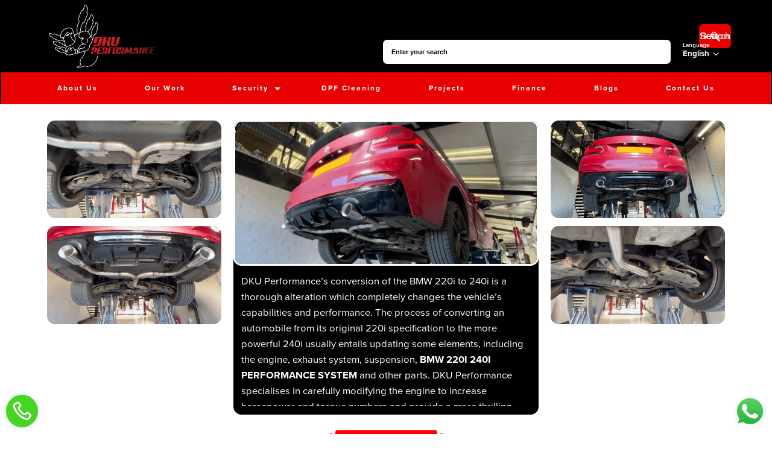

--- FILE ---
content_type: text/html; charset=utf-8
request_url: https://www.google.com/recaptcha/api2/anchor?ar=1&k=6LdUBnInAAAAAKLPkRfBQd0TOhpzs_6mAaKDCQwD&co=aHR0cHM6Ly9ka3VwZXJmb3JtYW5jZS5jby51azo0NDM.&hl=en&v=7gg7H51Q-naNfhmCP3_R47ho&size=invisible&anchor-ms=20000&execute-ms=30000&cb=viwen4zgxt56
body_size: 48253
content:
<!DOCTYPE HTML><html dir="ltr" lang="en"><head><meta http-equiv="Content-Type" content="text/html; charset=UTF-8">
<meta http-equiv="X-UA-Compatible" content="IE=edge">
<title>reCAPTCHA</title>
<style type="text/css">
/* cyrillic-ext */
@font-face {
  font-family: 'Roboto';
  font-style: normal;
  font-weight: 400;
  font-stretch: 100%;
  src: url(//fonts.gstatic.com/s/roboto/v48/KFO7CnqEu92Fr1ME7kSn66aGLdTylUAMa3GUBHMdazTgWw.woff2) format('woff2');
  unicode-range: U+0460-052F, U+1C80-1C8A, U+20B4, U+2DE0-2DFF, U+A640-A69F, U+FE2E-FE2F;
}
/* cyrillic */
@font-face {
  font-family: 'Roboto';
  font-style: normal;
  font-weight: 400;
  font-stretch: 100%;
  src: url(//fonts.gstatic.com/s/roboto/v48/KFO7CnqEu92Fr1ME7kSn66aGLdTylUAMa3iUBHMdazTgWw.woff2) format('woff2');
  unicode-range: U+0301, U+0400-045F, U+0490-0491, U+04B0-04B1, U+2116;
}
/* greek-ext */
@font-face {
  font-family: 'Roboto';
  font-style: normal;
  font-weight: 400;
  font-stretch: 100%;
  src: url(//fonts.gstatic.com/s/roboto/v48/KFO7CnqEu92Fr1ME7kSn66aGLdTylUAMa3CUBHMdazTgWw.woff2) format('woff2');
  unicode-range: U+1F00-1FFF;
}
/* greek */
@font-face {
  font-family: 'Roboto';
  font-style: normal;
  font-weight: 400;
  font-stretch: 100%;
  src: url(//fonts.gstatic.com/s/roboto/v48/KFO7CnqEu92Fr1ME7kSn66aGLdTylUAMa3-UBHMdazTgWw.woff2) format('woff2');
  unicode-range: U+0370-0377, U+037A-037F, U+0384-038A, U+038C, U+038E-03A1, U+03A3-03FF;
}
/* math */
@font-face {
  font-family: 'Roboto';
  font-style: normal;
  font-weight: 400;
  font-stretch: 100%;
  src: url(//fonts.gstatic.com/s/roboto/v48/KFO7CnqEu92Fr1ME7kSn66aGLdTylUAMawCUBHMdazTgWw.woff2) format('woff2');
  unicode-range: U+0302-0303, U+0305, U+0307-0308, U+0310, U+0312, U+0315, U+031A, U+0326-0327, U+032C, U+032F-0330, U+0332-0333, U+0338, U+033A, U+0346, U+034D, U+0391-03A1, U+03A3-03A9, U+03B1-03C9, U+03D1, U+03D5-03D6, U+03F0-03F1, U+03F4-03F5, U+2016-2017, U+2034-2038, U+203C, U+2040, U+2043, U+2047, U+2050, U+2057, U+205F, U+2070-2071, U+2074-208E, U+2090-209C, U+20D0-20DC, U+20E1, U+20E5-20EF, U+2100-2112, U+2114-2115, U+2117-2121, U+2123-214F, U+2190, U+2192, U+2194-21AE, U+21B0-21E5, U+21F1-21F2, U+21F4-2211, U+2213-2214, U+2216-22FF, U+2308-230B, U+2310, U+2319, U+231C-2321, U+2336-237A, U+237C, U+2395, U+239B-23B7, U+23D0, U+23DC-23E1, U+2474-2475, U+25AF, U+25B3, U+25B7, U+25BD, U+25C1, U+25CA, U+25CC, U+25FB, U+266D-266F, U+27C0-27FF, U+2900-2AFF, U+2B0E-2B11, U+2B30-2B4C, U+2BFE, U+3030, U+FF5B, U+FF5D, U+1D400-1D7FF, U+1EE00-1EEFF;
}
/* symbols */
@font-face {
  font-family: 'Roboto';
  font-style: normal;
  font-weight: 400;
  font-stretch: 100%;
  src: url(//fonts.gstatic.com/s/roboto/v48/KFO7CnqEu92Fr1ME7kSn66aGLdTylUAMaxKUBHMdazTgWw.woff2) format('woff2');
  unicode-range: U+0001-000C, U+000E-001F, U+007F-009F, U+20DD-20E0, U+20E2-20E4, U+2150-218F, U+2190, U+2192, U+2194-2199, U+21AF, U+21E6-21F0, U+21F3, U+2218-2219, U+2299, U+22C4-22C6, U+2300-243F, U+2440-244A, U+2460-24FF, U+25A0-27BF, U+2800-28FF, U+2921-2922, U+2981, U+29BF, U+29EB, U+2B00-2BFF, U+4DC0-4DFF, U+FFF9-FFFB, U+10140-1018E, U+10190-1019C, U+101A0, U+101D0-101FD, U+102E0-102FB, U+10E60-10E7E, U+1D2C0-1D2D3, U+1D2E0-1D37F, U+1F000-1F0FF, U+1F100-1F1AD, U+1F1E6-1F1FF, U+1F30D-1F30F, U+1F315, U+1F31C, U+1F31E, U+1F320-1F32C, U+1F336, U+1F378, U+1F37D, U+1F382, U+1F393-1F39F, U+1F3A7-1F3A8, U+1F3AC-1F3AF, U+1F3C2, U+1F3C4-1F3C6, U+1F3CA-1F3CE, U+1F3D4-1F3E0, U+1F3ED, U+1F3F1-1F3F3, U+1F3F5-1F3F7, U+1F408, U+1F415, U+1F41F, U+1F426, U+1F43F, U+1F441-1F442, U+1F444, U+1F446-1F449, U+1F44C-1F44E, U+1F453, U+1F46A, U+1F47D, U+1F4A3, U+1F4B0, U+1F4B3, U+1F4B9, U+1F4BB, U+1F4BF, U+1F4C8-1F4CB, U+1F4D6, U+1F4DA, U+1F4DF, U+1F4E3-1F4E6, U+1F4EA-1F4ED, U+1F4F7, U+1F4F9-1F4FB, U+1F4FD-1F4FE, U+1F503, U+1F507-1F50B, U+1F50D, U+1F512-1F513, U+1F53E-1F54A, U+1F54F-1F5FA, U+1F610, U+1F650-1F67F, U+1F687, U+1F68D, U+1F691, U+1F694, U+1F698, U+1F6AD, U+1F6B2, U+1F6B9-1F6BA, U+1F6BC, U+1F6C6-1F6CF, U+1F6D3-1F6D7, U+1F6E0-1F6EA, U+1F6F0-1F6F3, U+1F6F7-1F6FC, U+1F700-1F7FF, U+1F800-1F80B, U+1F810-1F847, U+1F850-1F859, U+1F860-1F887, U+1F890-1F8AD, U+1F8B0-1F8BB, U+1F8C0-1F8C1, U+1F900-1F90B, U+1F93B, U+1F946, U+1F984, U+1F996, U+1F9E9, U+1FA00-1FA6F, U+1FA70-1FA7C, U+1FA80-1FA89, U+1FA8F-1FAC6, U+1FACE-1FADC, U+1FADF-1FAE9, U+1FAF0-1FAF8, U+1FB00-1FBFF;
}
/* vietnamese */
@font-face {
  font-family: 'Roboto';
  font-style: normal;
  font-weight: 400;
  font-stretch: 100%;
  src: url(//fonts.gstatic.com/s/roboto/v48/KFO7CnqEu92Fr1ME7kSn66aGLdTylUAMa3OUBHMdazTgWw.woff2) format('woff2');
  unicode-range: U+0102-0103, U+0110-0111, U+0128-0129, U+0168-0169, U+01A0-01A1, U+01AF-01B0, U+0300-0301, U+0303-0304, U+0308-0309, U+0323, U+0329, U+1EA0-1EF9, U+20AB;
}
/* latin-ext */
@font-face {
  font-family: 'Roboto';
  font-style: normal;
  font-weight: 400;
  font-stretch: 100%;
  src: url(//fonts.gstatic.com/s/roboto/v48/KFO7CnqEu92Fr1ME7kSn66aGLdTylUAMa3KUBHMdazTgWw.woff2) format('woff2');
  unicode-range: U+0100-02BA, U+02BD-02C5, U+02C7-02CC, U+02CE-02D7, U+02DD-02FF, U+0304, U+0308, U+0329, U+1D00-1DBF, U+1E00-1E9F, U+1EF2-1EFF, U+2020, U+20A0-20AB, U+20AD-20C0, U+2113, U+2C60-2C7F, U+A720-A7FF;
}
/* latin */
@font-face {
  font-family: 'Roboto';
  font-style: normal;
  font-weight: 400;
  font-stretch: 100%;
  src: url(//fonts.gstatic.com/s/roboto/v48/KFO7CnqEu92Fr1ME7kSn66aGLdTylUAMa3yUBHMdazQ.woff2) format('woff2');
  unicode-range: U+0000-00FF, U+0131, U+0152-0153, U+02BB-02BC, U+02C6, U+02DA, U+02DC, U+0304, U+0308, U+0329, U+2000-206F, U+20AC, U+2122, U+2191, U+2193, U+2212, U+2215, U+FEFF, U+FFFD;
}
/* cyrillic-ext */
@font-face {
  font-family: 'Roboto';
  font-style: normal;
  font-weight: 500;
  font-stretch: 100%;
  src: url(//fonts.gstatic.com/s/roboto/v48/KFO7CnqEu92Fr1ME7kSn66aGLdTylUAMa3GUBHMdazTgWw.woff2) format('woff2');
  unicode-range: U+0460-052F, U+1C80-1C8A, U+20B4, U+2DE0-2DFF, U+A640-A69F, U+FE2E-FE2F;
}
/* cyrillic */
@font-face {
  font-family: 'Roboto';
  font-style: normal;
  font-weight: 500;
  font-stretch: 100%;
  src: url(//fonts.gstatic.com/s/roboto/v48/KFO7CnqEu92Fr1ME7kSn66aGLdTylUAMa3iUBHMdazTgWw.woff2) format('woff2');
  unicode-range: U+0301, U+0400-045F, U+0490-0491, U+04B0-04B1, U+2116;
}
/* greek-ext */
@font-face {
  font-family: 'Roboto';
  font-style: normal;
  font-weight: 500;
  font-stretch: 100%;
  src: url(//fonts.gstatic.com/s/roboto/v48/KFO7CnqEu92Fr1ME7kSn66aGLdTylUAMa3CUBHMdazTgWw.woff2) format('woff2');
  unicode-range: U+1F00-1FFF;
}
/* greek */
@font-face {
  font-family: 'Roboto';
  font-style: normal;
  font-weight: 500;
  font-stretch: 100%;
  src: url(//fonts.gstatic.com/s/roboto/v48/KFO7CnqEu92Fr1ME7kSn66aGLdTylUAMa3-UBHMdazTgWw.woff2) format('woff2');
  unicode-range: U+0370-0377, U+037A-037F, U+0384-038A, U+038C, U+038E-03A1, U+03A3-03FF;
}
/* math */
@font-face {
  font-family: 'Roboto';
  font-style: normal;
  font-weight: 500;
  font-stretch: 100%;
  src: url(//fonts.gstatic.com/s/roboto/v48/KFO7CnqEu92Fr1ME7kSn66aGLdTylUAMawCUBHMdazTgWw.woff2) format('woff2');
  unicode-range: U+0302-0303, U+0305, U+0307-0308, U+0310, U+0312, U+0315, U+031A, U+0326-0327, U+032C, U+032F-0330, U+0332-0333, U+0338, U+033A, U+0346, U+034D, U+0391-03A1, U+03A3-03A9, U+03B1-03C9, U+03D1, U+03D5-03D6, U+03F0-03F1, U+03F4-03F5, U+2016-2017, U+2034-2038, U+203C, U+2040, U+2043, U+2047, U+2050, U+2057, U+205F, U+2070-2071, U+2074-208E, U+2090-209C, U+20D0-20DC, U+20E1, U+20E5-20EF, U+2100-2112, U+2114-2115, U+2117-2121, U+2123-214F, U+2190, U+2192, U+2194-21AE, U+21B0-21E5, U+21F1-21F2, U+21F4-2211, U+2213-2214, U+2216-22FF, U+2308-230B, U+2310, U+2319, U+231C-2321, U+2336-237A, U+237C, U+2395, U+239B-23B7, U+23D0, U+23DC-23E1, U+2474-2475, U+25AF, U+25B3, U+25B7, U+25BD, U+25C1, U+25CA, U+25CC, U+25FB, U+266D-266F, U+27C0-27FF, U+2900-2AFF, U+2B0E-2B11, U+2B30-2B4C, U+2BFE, U+3030, U+FF5B, U+FF5D, U+1D400-1D7FF, U+1EE00-1EEFF;
}
/* symbols */
@font-face {
  font-family: 'Roboto';
  font-style: normal;
  font-weight: 500;
  font-stretch: 100%;
  src: url(//fonts.gstatic.com/s/roboto/v48/KFO7CnqEu92Fr1ME7kSn66aGLdTylUAMaxKUBHMdazTgWw.woff2) format('woff2');
  unicode-range: U+0001-000C, U+000E-001F, U+007F-009F, U+20DD-20E0, U+20E2-20E4, U+2150-218F, U+2190, U+2192, U+2194-2199, U+21AF, U+21E6-21F0, U+21F3, U+2218-2219, U+2299, U+22C4-22C6, U+2300-243F, U+2440-244A, U+2460-24FF, U+25A0-27BF, U+2800-28FF, U+2921-2922, U+2981, U+29BF, U+29EB, U+2B00-2BFF, U+4DC0-4DFF, U+FFF9-FFFB, U+10140-1018E, U+10190-1019C, U+101A0, U+101D0-101FD, U+102E0-102FB, U+10E60-10E7E, U+1D2C0-1D2D3, U+1D2E0-1D37F, U+1F000-1F0FF, U+1F100-1F1AD, U+1F1E6-1F1FF, U+1F30D-1F30F, U+1F315, U+1F31C, U+1F31E, U+1F320-1F32C, U+1F336, U+1F378, U+1F37D, U+1F382, U+1F393-1F39F, U+1F3A7-1F3A8, U+1F3AC-1F3AF, U+1F3C2, U+1F3C4-1F3C6, U+1F3CA-1F3CE, U+1F3D4-1F3E0, U+1F3ED, U+1F3F1-1F3F3, U+1F3F5-1F3F7, U+1F408, U+1F415, U+1F41F, U+1F426, U+1F43F, U+1F441-1F442, U+1F444, U+1F446-1F449, U+1F44C-1F44E, U+1F453, U+1F46A, U+1F47D, U+1F4A3, U+1F4B0, U+1F4B3, U+1F4B9, U+1F4BB, U+1F4BF, U+1F4C8-1F4CB, U+1F4D6, U+1F4DA, U+1F4DF, U+1F4E3-1F4E6, U+1F4EA-1F4ED, U+1F4F7, U+1F4F9-1F4FB, U+1F4FD-1F4FE, U+1F503, U+1F507-1F50B, U+1F50D, U+1F512-1F513, U+1F53E-1F54A, U+1F54F-1F5FA, U+1F610, U+1F650-1F67F, U+1F687, U+1F68D, U+1F691, U+1F694, U+1F698, U+1F6AD, U+1F6B2, U+1F6B9-1F6BA, U+1F6BC, U+1F6C6-1F6CF, U+1F6D3-1F6D7, U+1F6E0-1F6EA, U+1F6F0-1F6F3, U+1F6F7-1F6FC, U+1F700-1F7FF, U+1F800-1F80B, U+1F810-1F847, U+1F850-1F859, U+1F860-1F887, U+1F890-1F8AD, U+1F8B0-1F8BB, U+1F8C0-1F8C1, U+1F900-1F90B, U+1F93B, U+1F946, U+1F984, U+1F996, U+1F9E9, U+1FA00-1FA6F, U+1FA70-1FA7C, U+1FA80-1FA89, U+1FA8F-1FAC6, U+1FACE-1FADC, U+1FADF-1FAE9, U+1FAF0-1FAF8, U+1FB00-1FBFF;
}
/* vietnamese */
@font-face {
  font-family: 'Roboto';
  font-style: normal;
  font-weight: 500;
  font-stretch: 100%;
  src: url(//fonts.gstatic.com/s/roboto/v48/KFO7CnqEu92Fr1ME7kSn66aGLdTylUAMa3OUBHMdazTgWw.woff2) format('woff2');
  unicode-range: U+0102-0103, U+0110-0111, U+0128-0129, U+0168-0169, U+01A0-01A1, U+01AF-01B0, U+0300-0301, U+0303-0304, U+0308-0309, U+0323, U+0329, U+1EA0-1EF9, U+20AB;
}
/* latin-ext */
@font-face {
  font-family: 'Roboto';
  font-style: normal;
  font-weight: 500;
  font-stretch: 100%;
  src: url(//fonts.gstatic.com/s/roboto/v48/KFO7CnqEu92Fr1ME7kSn66aGLdTylUAMa3KUBHMdazTgWw.woff2) format('woff2');
  unicode-range: U+0100-02BA, U+02BD-02C5, U+02C7-02CC, U+02CE-02D7, U+02DD-02FF, U+0304, U+0308, U+0329, U+1D00-1DBF, U+1E00-1E9F, U+1EF2-1EFF, U+2020, U+20A0-20AB, U+20AD-20C0, U+2113, U+2C60-2C7F, U+A720-A7FF;
}
/* latin */
@font-face {
  font-family: 'Roboto';
  font-style: normal;
  font-weight: 500;
  font-stretch: 100%;
  src: url(//fonts.gstatic.com/s/roboto/v48/KFO7CnqEu92Fr1ME7kSn66aGLdTylUAMa3yUBHMdazQ.woff2) format('woff2');
  unicode-range: U+0000-00FF, U+0131, U+0152-0153, U+02BB-02BC, U+02C6, U+02DA, U+02DC, U+0304, U+0308, U+0329, U+2000-206F, U+20AC, U+2122, U+2191, U+2193, U+2212, U+2215, U+FEFF, U+FFFD;
}
/* cyrillic-ext */
@font-face {
  font-family: 'Roboto';
  font-style: normal;
  font-weight: 900;
  font-stretch: 100%;
  src: url(//fonts.gstatic.com/s/roboto/v48/KFO7CnqEu92Fr1ME7kSn66aGLdTylUAMa3GUBHMdazTgWw.woff2) format('woff2');
  unicode-range: U+0460-052F, U+1C80-1C8A, U+20B4, U+2DE0-2DFF, U+A640-A69F, U+FE2E-FE2F;
}
/* cyrillic */
@font-face {
  font-family: 'Roboto';
  font-style: normal;
  font-weight: 900;
  font-stretch: 100%;
  src: url(//fonts.gstatic.com/s/roboto/v48/KFO7CnqEu92Fr1ME7kSn66aGLdTylUAMa3iUBHMdazTgWw.woff2) format('woff2');
  unicode-range: U+0301, U+0400-045F, U+0490-0491, U+04B0-04B1, U+2116;
}
/* greek-ext */
@font-face {
  font-family: 'Roboto';
  font-style: normal;
  font-weight: 900;
  font-stretch: 100%;
  src: url(//fonts.gstatic.com/s/roboto/v48/KFO7CnqEu92Fr1ME7kSn66aGLdTylUAMa3CUBHMdazTgWw.woff2) format('woff2');
  unicode-range: U+1F00-1FFF;
}
/* greek */
@font-face {
  font-family: 'Roboto';
  font-style: normal;
  font-weight: 900;
  font-stretch: 100%;
  src: url(//fonts.gstatic.com/s/roboto/v48/KFO7CnqEu92Fr1ME7kSn66aGLdTylUAMa3-UBHMdazTgWw.woff2) format('woff2');
  unicode-range: U+0370-0377, U+037A-037F, U+0384-038A, U+038C, U+038E-03A1, U+03A3-03FF;
}
/* math */
@font-face {
  font-family: 'Roboto';
  font-style: normal;
  font-weight: 900;
  font-stretch: 100%;
  src: url(//fonts.gstatic.com/s/roboto/v48/KFO7CnqEu92Fr1ME7kSn66aGLdTylUAMawCUBHMdazTgWw.woff2) format('woff2');
  unicode-range: U+0302-0303, U+0305, U+0307-0308, U+0310, U+0312, U+0315, U+031A, U+0326-0327, U+032C, U+032F-0330, U+0332-0333, U+0338, U+033A, U+0346, U+034D, U+0391-03A1, U+03A3-03A9, U+03B1-03C9, U+03D1, U+03D5-03D6, U+03F0-03F1, U+03F4-03F5, U+2016-2017, U+2034-2038, U+203C, U+2040, U+2043, U+2047, U+2050, U+2057, U+205F, U+2070-2071, U+2074-208E, U+2090-209C, U+20D0-20DC, U+20E1, U+20E5-20EF, U+2100-2112, U+2114-2115, U+2117-2121, U+2123-214F, U+2190, U+2192, U+2194-21AE, U+21B0-21E5, U+21F1-21F2, U+21F4-2211, U+2213-2214, U+2216-22FF, U+2308-230B, U+2310, U+2319, U+231C-2321, U+2336-237A, U+237C, U+2395, U+239B-23B7, U+23D0, U+23DC-23E1, U+2474-2475, U+25AF, U+25B3, U+25B7, U+25BD, U+25C1, U+25CA, U+25CC, U+25FB, U+266D-266F, U+27C0-27FF, U+2900-2AFF, U+2B0E-2B11, U+2B30-2B4C, U+2BFE, U+3030, U+FF5B, U+FF5D, U+1D400-1D7FF, U+1EE00-1EEFF;
}
/* symbols */
@font-face {
  font-family: 'Roboto';
  font-style: normal;
  font-weight: 900;
  font-stretch: 100%;
  src: url(//fonts.gstatic.com/s/roboto/v48/KFO7CnqEu92Fr1ME7kSn66aGLdTylUAMaxKUBHMdazTgWw.woff2) format('woff2');
  unicode-range: U+0001-000C, U+000E-001F, U+007F-009F, U+20DD-20E0, U+20E2-20E4, U+2150-218F, U+2190, U+2192, U+2194-2199, U+21AF, U+21E6-21F0, U+21F3, U+2218-2219, U+2299, U+22C4-22C6, U+2300-243F, U+2440-244A, U+2460-24FF, U+25A0-27BF, U+2800-28FF, U+2921-2922, U+2981, U+29BF, U+29EB, U+2B00-2BFF, U+4DC0-4DFF, U+FFF9-FFFB, U+10140-1018E, U+10190-1019C, U+101A0, U+101D0-101FD, U+102E0-102FB, U+10E60-10E7E, U+1D2C0-1D2D3, U+1D2E0-1D37F, U+1F000-1F0FF, U+1F100-1F1AD, U+1F1E6-1F1FF, U+1F30D-1F30F, U+1F315, U+1F31C, U+1F31E, U+1F320-1F32C, U+1F336, U+1F378, U+1F37D, U+1F382, U+1F393-1F39F, U+1F3A7-1F3A8, U+1F3AC-1F3AF, U+1F3C2, U+1F3C4-1F3C6, U+1F3CA-1F3CE, U+1F3D4-1F3E0, U+1F3ED, U+1F3F1-1F3F3, U+1F3F5-1F3F7, U+1F408, U+1F415, U+1F41F, U+1F426, U+1F43F, U+1F441-1F442, U+1F444, U+1F446-1F449, U+1F44C-1F44E, U+1F453, U+1F46A, U+1F47D, U+1F4A3, U+1F4B0, U+1F4B3, U+1F4B9, U+1F4BB, U+1F4BF, U+1F4C8-1F4CB, U+1F4D6, U+1F4DA, U+1F4DF, U+1F4E3-1F4E6, U+1F4EA-1F4ED, U+1F4F7, U+1F4F9-1F4FB, U+1F4FD-1F4FE, U+1F503, U+1F507-1F50B, U+1F50D, U+1F512-1F513, U+1F53E-1F54A, U+1F54F-1F5FA, U+1F610, U+1F650-1F67F, U+1F687, U+1F68D, U+1F691, U+1F694, U+1F698, U+1F6AD, U+1F6B2, U+1F6B9-1F6BA, U+1F6BC, U+1F6C6-1F6CF, U+1F6D3-1F6D7, U+1F6E0-1F6EA, U+1F6F0-1F6F3, U+1F6F7-1F6FC, U+1F700-1F7FF, U+1F800-1F80B, U+1F810-1F847, U+1F850-1F859, U+1F860-1F887, U+1F890-1F8AD, U+1F8B0-1F8BB, U+1F8C0-1F8C1, U+1F900-1F90B, U+1F93B, U+1F946, U+1F984, U+1F996, U+1F9E9, U+1FA00-1FA6F, U+1FA70-1FA7C, U+1FA80-1FA89, U+1FA8F-1FAC6, U+1FACE-1FADC, U+1FADF-1FAE9, U+1FAF0-1FAF8, U+1FB00-1FBFF;
}
/* vietnamese */
@font-face {
  font-family: 'Roboto';
  font-style: normal;
  font-weight: 900;
  font-stretch: 100%;
  src: url(//fonts.gstatic.com/s/roboto/v48/KFO7CnqEu92Fr1ME7kSn66aGLdTylUAMa3OUBHMdazTgWw.woff2) format('woff2');
  unicode-range: U+0102-0103, U+0110-0111, U+0128-0129, U+0168-0169, U+01A0-01A1, U+01AF-01B0, U+0300-0301, U+0303-0304, U+0308-0309, U+0323, U+0329, U+1EA0-1EF9, U+20AB;
}
/* latin-ext */
@font-face {
  font-family: 'Roboto';
  font-style: normal;
  font-weight: 900;
  font-stretch: 100%;
  src: url(//fonts.gstatic.com/s/roboto/v48/KFO7CnqEu92Fr1ME7kSn66aGLdTylUAMa3KUBHMdazTgWw.woff2) format('woff2');
  unicode-range: U+0100-02BA, U+02BD-02C5, U+02C7-02CC, U+02CE-02D7, U+02DD-02FF, U+0304, U+0308, U+0329, U+1D00-1DBF, U+1E00-1E9F, U+1EF2-1EFF, U+2020, U+20A0-20AB, U+20AD-20C0, U+2113, U+2C60-2C7F, U+A720-A7FF;
}
/* latin */
@font-face {
  font-family: 'Roboto';
  font-style: normal;
  font-weight: 900;
  font-stretch: 100%;
  src: url(//fonts.gstatic.com/s/roboto/v48/KFO7CnqEu92Fr1ME7kSn66aGLdTylUAMa3yUBHMdazQ.woff2) format('woff2');
  unicode-range: U+0000-00FF, U+0131, U+0152-0153, U+02BB-02BC, U+02C6, U+02DA, U+02DC, U+0304, U+0308, U+0329, U+2000-206F, U+20AC, U+2122, U+2191, U+2193, U+2212, U+2215, U+FEFF, U+FFFD;
}

</style>
<link rel="stylesheet" type="text/css" href="https://www.gstatic.com/recaptcha/releases/7gg7H51Q-naNfhmCP3_R47ho/styles__ltr.css">
<script nonce="KPz8jULU111UlQ3RHF12nA" type="text/javascript">window['__recaptcha_api'] = 'https://www.google.com/recaptcha/api2/';</script>
<script type="text/javascript" src="https://www.gstatic.com/recaptcha/releases/7gg7H51Q-naNfhmCP3_R47ho/recaptcha__en.js" nonce="KPz8jULU111UlQ3RHF12nA">
      
    </script></head>
<body><div id="rc-anchor-alert" class="rc-anchor-alert"></div>
<input type="hidden" id="recaptcha-token" value="[base64]">
<script type="text/javascript" nonce="KPz8jULU111UlQ3RHF12nA">
      recaptcha.anchor.Main.init("[\x22ainput\x22,[\x22bgdata\x22,\x22\x22,\[base64]/[base64]/[base64]/[base64]/[base64]/[base64]/[base64]/[base64]/[base64]/[base64]\\u003d\x22,\[base64]\\u003d\x22,\[base64]/Dj1ovwqQ4wrjCjmbDvjwEw4jCmHfDkSA2DsKgChPCuXtAAcKZH3kCGMKONcKkVgfCgAXDl8OTeHhGw7lQwpUHF8Kcw5PCtMKNQm/[base64]/FWzDhW/CiMOcwoF3fsK5dVsKw4HCoMO7w7Fdw77DocKmScOjHhVPwoRlG21TwrRjwqTCnjTDuzPCk8K/wqfDosKUejLDnMKSb1tUw6jCmBITwqwFajNOw7LDjsOXw6TDtsKDYsKQwoHCh8OnUMOqacOwEcOpwqQ8RcOvMsKPAcOXN3/CvX7Cn3bCsMOsPQfCqMKbQU/Du8OFFMKTR8K+GsOkwpLDiR/DuMOiwrQEDMKufsOlB0ouUsO4w5HClcKEw6AXwrrDtyfClsOlLjfDkcKxeUNswrnDh8KYwqo/wrDCgj7CpsO6w79Iwr/CmcK8P8KRw4EhdmMhFX3Dp8KrBcKCwrrClGjDjcKqwrHCo8K3wovDoTUqHT7CjAbCh0kYCgJBwrIjcsKnCVlrw7fCuBnDkX/[base64]/Dh8OeMcO/woQpcnjCuQ/CvMODwqrDiT4NwopCf8Omwr3DpsKNXcOuw6J5w7/CnkYPNncQKEYeFGLCksOKwphOUkfDkcOybibCnEQRwoTDrsK7wqrCkMKfRxpTCixNG00IWn3DiMOnClotwrDDmSbDmsOCT3t/w6wlwq1YwrPDtsKGw7JYYh4UCMOvNwMow78uUcKiCDjCmMOnw6t6wqnCocKwe8K5wo/ChWfChFpmwo/Dl8O4w4PDgXzDtMOMwoHCocODUMKREMKOQsKSwrzDh8ORN8Knw47CicOmw40/aDPDgkDDknlzw5A0BMOhwrF5E8Ksw4sHY8OdLsOQwocww5I3cSHCrMKYfD/DjQbCkTDCssKlC8Obwr8Wwo/[base64]/DhMOswrQIEcKQb8K3NColwpLDoSrCqsKrS2BIYCpvZCfCsBknQXcyw786TEYTesOWwqwvwpfDg8OBw5zDjcOYLiMuw5TDgsOeEhg6w5rDhQEQdMKLJmVlRWnDjsOWw7PCqsOyTsOrNmsJwrBlfxTCqsOsXEjCjMO0MsK/WVbCvMKWKyslMsOTcEjCiMOuXMK9wo3CqgB8wrjCoEoBJcOPAcOPanEWwp/DuRp2w7ErNhgeIVA0OsK0dXwCw747w6fCjyYMUSbCmBDCqsKLVXQGw6pxwoJBHcOGB3VUw4bDu8KUw4Qyw73DqVPDi8OFGDkZeCUVw7kdUsKVw7XDvD0Vw4bCpSw6cBXDjsOfw4HChsOJwqo7woPDqjNZwq7CssOiPcKFwrg/wrXDrBTDi8OxFitLGMKjwqY6Y0Ukw6Q/EHcYPcOACcOHw47DtcOTJiplIws/DMKAw6NrwopcGB7CvTcww6bDmWAuw6Qxw5PCtGkyQlHCsMO1w5NCHMOWwpbDv2fDosOBwpnDmsOLWMOIw6fChFISwpdgZMKfw4/DqcOtMFMsw4jCg3nCt8K3PTbDlcODwovDhsODwrXDpSHDnsKGw6bDn3YcO1UMVxxOBsOpGW0aLypHMQLCnB3DhVpYw6LDrS8GEsOSw54nwr7CiQfDoUvDocOnwpV/KFEAfMOJVjbCjcOWDinCjcObwoBowqs7R8Olw5RobMOIZjQgTcOIwpXDsD5ow6/CpibDrXbCgkPDqcOLwrRQw7PCli7DpgVkw6UbwoPDvcOmw7glQG/DvMKiWBB2TV9Nwp1uOG3ClsOiQ8OANGBTwpVhwr9xI8KQS8OWw5/[base64]/Ny7DjDvDqGvCqB7CiMKGwpENw4YzXm0qwoLDgVkQw77Di8OWw5/Chnomwp3CqnowAV5dwro3X8KSwp7Ds0nDsGbCgcOGwrIlw5tLRMOJw6bCkAwKw6IdBnYFwo9mEg8iZWpawro1csKwEsKFB05PfMKhZjzCkH7CkyfCi8Kdw7bCtMKhwrc9wrgsasKoDMOqIncswrQIw7hLDS/CscOVc3cgwqLDk0bDry7CsUvDrQ/[base64]/DlxQNOEkkwobCksKZwpAnwpfDisO8QQPCrSzCu8OVJsO7w4fCikDCosOJOMOxEMOybVJmwrg5csKQE8OhLsKxw7XDvyDDosKcwpUJIsOoIEnDvURmwpQSUMOjICdYc8OWwqVYXnzCi27CkVfCsBLDj0hkwq4Gw6zCmhzCrAIpwrV+w73CkRbDo8ObdUfCnH/CuMO1wpjDuMK0P2TDosKnw45nwrrDh8K4w5vDijhScx0dw5NAw4t2DCvCoEMMw5LCg8OaPRYdL8K3wqLCrHsHw75SAcOyw5A8aXfClFvDicOARsKmT1MEPsKZwrp7w4DClFs3BkNBXS9gwrbCul45w4A7wpREMmHDs8OVwpjCsAE/Z8KqGcKbw7Y9HS4dwrYxEcOcY8KVWCtWM3PCrcKawo3DjcOAWMOqw4/[base64]/CrcOUSMKmw6htS8OLUmrCjlgmQcKbwpDDsGrDm8K9EBcECxzCujtIwpc1esK2w7TDkhxxwoI4wpvDlxzCmmrCumbDgsOdwoJcG8KjAsO5w4JSwp3DrTfDhMKXwp/[base64]/Dq8O3w7jDhkjCjMOhJcOzUBbClMOrM8Kxw5cEHmFlCcO8RsO1WSQ8XGDDrMKYwq3Co8OUwqEAw4YEfgDDlnvDkGjDnMOyw5fDhXtPwqF+VT4sw5zDkijDvANuBTLDmxhKw7LDnhXDo8KhwpbDiWjCnsKzw7tMw7QEwo5/[base64]/DqcKGwrfDnG7CpioQLEY1wpXDg1DCvkFeU8KOw5odQmPDvTAwFcKew6XDqRZ0wrvCk8KJchfCqzHDosKATMKtanPDs8KaQBBdG3QtdzMCwoXCgR/DnQxQw7bCoALDn15wKcKfwqfDvGXDtHgRw5vCmMOYeCHCv8O5YcOiPV9+TzTDoQJgwoEHwp7DtR3Dsw4LwpfDsMKwScK2LsOtw5nDq8Kkw4FeG8OPIMKHGnHDqSTDtkUoJATCqcOCw5h9LHBCw7/Ct2oyQXvCkW8EasOoB01JwoLCpC/ConkGw6NwwpBxLSnDmsKzNkhPJ39Fw5rDhTlzwp3DtMK5RyrCocKdwqzDi3PDjDzCocKSw6HDhsKjw4M4McOZwq7DklfCtgPCqX/DsTlgwpNbw6fDgg7DhBc4G8KwRMKywrltw4NtFlvCkxh4w55ZAMK/ARZGw6Ihwp1Wwo5pw5fDjMOpw6XDlMKAwr4Hw65zw4/DlcKyWzrDq8OWNsOxwr1GS8KMZB43w6VDw7DCrsKjMQRnwp8Nw7nCsk1Gw5BUGWl/AsKIICfDgsOtwqzDiEbCmVsYS3saHcOITMOmwpfDjgp/[base64]/DiFHCmcKYwrzCm8KmBsOPw6zDoMObYHzDoHPDlVLDlMOLKMOvwq3DvMO4w4zDscKxHxFewqFwwrXDvE9lwp/CmMOWw6sWwr5JwpHCjsKaYWPDn1fDoMO/wqtxw6waRcOew5/DgWXDq8KHw47Dj8O9JTjDv8KLwqPCkRfCs8OFS0DCgy0Hw53Cv8KQwoMhN8Kmw4vCnTYcw4Jkw73CgcOgS8OEPyvCssOQenHDincPwo3CkBoWwrZnw4QHeW3DhWZqw4JcwrQswqp8wp1IwrRXDR3Co03Dh8Kmw4bChsOew4Q/wpoSwpFWwqPDpsOfDwMDw4kdwoMQwpjDlhjDs8OYZsKFMUTCvHJ3LsKaBg1pD8Kiw5nDmCHDkVc8w6U7w7TDi8OxwrJ1ZcKzw44pw7pODEcRw6t4eiFDw7jDtSzDlMOKCMO8GsO/[base64]/Dq0gywpfDsSjDiG15SRbDjsOSEMOjYsOLw5saw4YiWsOBK0AewobCssOSw4bDscK1bkx5M8OvSMOPw73DkcOUeMKeNcKrw592PMOdMcKOXsKNZ8OVSsOJwq7CizVqwpVUdcK/UXZYPsKGwoTCkQXCuHFaw7fCjyfDgsK8w4fDrBbCiMOTwo7DiMKPY8O7NzLCuMKMA8KXDwBpHms0XlnCinxvw5HCk1HDmk3CsMOuE8OpX0Ygdn/Dt8Kqw74mIWLDlcKmwqbDvMK1wp0EOcK0wp1TRsKhMcO5fcO0w6fDrcKrLW7Cgw15O200wpwKQMOLYwZRMMODwpTCqMKOwoF4NcOww6XClzMNw4DCpcOww6DDjMKBwo9Yw4TCpEXDqzzCm8KawpHCv8O/wp/Ct8O8wqbCrsKyQk0kGsK0w7ZIwpskSnHCj3/[base64]/Cv2l/wpfDtU8pDMKQF8O6EkzDqsOTwozDuH/DvH8sWMOqw6PDnMKuPjLCqsONOcOhw4wwJGHDnGpyw6vDoWk6w5NowqkHwqbCt8K4wr7CuSUWwrXDnnknGMKtIikmV8O4Ag9LwpwQw7AaESjChwLCmMK0w79aw7bDkMO2wpBZw6tBw4tYwqLDqsOrbsO/[base64]/[base64]/ClR3Cgkt0wrxpb8K5w5PDvsKZCsK4R2LDlsO+RcOXBsKsHQvCm8Oxw7nCuyjCsxdrwqJpfcKpwqpCw7XCjsOhEkPCscOewptSFTprw4cCSitPw41JY8O5wrnDu8O+OFZuS13DpsKEw4zCl2bCt8OhCcK3LG/Cr8KFCW7DqxNQYnZmAcKGw6zDosK/wrDCoQEALcO0PVzCpkc2wqdVwrjCqsK8AihiGsKQPcOsczHCujvDo8ObeH52eQIQwqTDsVPCkXPCrAnCpcOyP8KnA8K7wprCvsOGDSBxwqPCoMOZF2dOw7jDhMKqwrnDssOpacKZa1tIw4kgwoUYwrPDtsO/woM3B1rCpsKiw7JiagMSwoYACcK/fkzCrhhfFUZKw7ZkYcOmXMKfw4Qjw7d8NMKhcilnwrJxwpLDuMOuQS9dw4TChsK3wobDvsOVf3fDomRhw6zDm0QiOMOsTmAZaxjDiAzCp0Y6w4hsZEN1wrUuUsODRStGw4fDnirDtMKXw6ttwobDgMODwqHCvRUkNsKywr7Co8KkJcKeURzCgTjDlm/Dt8OKUcOzw4cGwrvDqjw1wrZzwqzCqmcfw77DgEXDqsOZw7nDhMKtCsKfBj1ow6XDmCl/SsKTwpBXwq9dw4IIEB0wdMOswqYKYSFzwolOw57Djy0rVsONJjFOPS/[base64]/DsjR2wq0fw5dONwnCmsKtBsOdw4ApfcOuXEzCr8Ocw77Cjhd5w4N2RMOLwqdJd8K7UGtEw6gXwpfCjMKdwrN/woRgw6ErJ23Do8KTw4nClsO7wrN8e8OawqDCj2ovwrbDqMOLwrPDm0w3AMKMwpM/[base64]/[base64]/wq8Kw5x3w5PDo1U8MVwqPMK7w5xNGMOcw4PDtsOQE8Knw6TDgXJmIcOvP8OkCSPCl2Bbw5dmw6TCrjl0bgwRw5fCtXJ/wrZxMMOQL8O7NScDHw59w77ChVR8wr/CnXDCrmXDl8KDf1LCrHp2HMO/[base64]/DosO5wqEJMAzDj8KkRkLDtiHCkMKdw5NmNcOOwr7ChMORS8OTHgbDjsKSwp4owq/CvMK7w6/[base64]/Mi/DjjzCkMOMw5wNw4AQw4PCoMK9B8KPSAjDmsOAFsKxATzCmsK6JAnDpRB8YBrCvC/[base64]/[base64]/CkwJ9P3PDl8KyUcOWS3fDqnPDpCI1w7nCnGJQBcKmwopsfjrDtMOmwqXDqMKXw47DtMO4U8OCMMKiSMOAQMKUw6lDZsO2ZmwVwr/Dg23DmsK8bcOuw5sBUsOAR8O+w5Jaw7w6wprCiMOLWzzCuSfCkRwTwpvCmknCqMOGasODwr0CbcKpASNpw5YhS8ODFjYXQ0YawqzCscKgw6/Cg341e8K5wqhQJHPDvQEjQMOqWMKwwrxxwpN5w6lCwpzDt8K4C8OyDMKGwo7DvxnDp3siwo3CqcKoBsKfQ8O4UMO+fsOEMsODS8ObLSdDV8O/PltqDwEUwoBqccO1w4/[base64]/DhlZmw6dLe8Kiw4hNeGDCmsKOWcKmwpR/[base64]/ClTLDgcO4w4LCi8Oywr40b8OOQ8KIG8KDwobDuVkswrRkwrzCpUEfCMK8RcKiUA/[base64]/DgcONADnDhGnDnMKNHFUVw77CjMOcwovCvsO7wqbCvU5hwrrCqwXDssOSFXNYTwlWwo/CmcOGw6PCqcKlwpIaXwFjV2sUwrPCtVPDjnrCiMO+w4nDusKhUlDDsnPCm8Osw6bDqMKXwrkKIjHDjDYjA3rCk8OoHDXChX3CqcOnwp/Chn8zLj5Hw4rDj0HDhSVFbwhgw7zDkUpEDBs4DcOHa8KQDTvDlcOZTsO9w4sPXkZawoLCu8O3KcKbLgQFR8OEw6zCkEvCpFQnw6XDncKNwrjDtMO9w7fCscKmw74nw6LClcKXDcKuwo/DuSdVwqopcX/Cp8OQw5nChcKEUsOiWHjDg8OWaS3DpnjDrMKlw6AWJ8ODw6fCmGLDhMKDZxwAEsOLTMKqwqXDm8KJw6YdwrDDljQpwpzDrMKBw5EaM8OGT8KRYlPCs8O/C8K/[base64]/[base64]/aAPCsl/DncKQwo/Cg8KSwqtWw4bCj8K+UUTDm8K4esKlw4klwoIhw7vCvTAkwp4awqDDnS8Rw67Dn8OTwqB1GTvDjE5Uw5HCi0TDklnCvcORGcKZKsKpworCucKXwonCiMKmMcKUwo/Dl8Kiw6hrwqRgaAEGYEIcY8OgYw/[base64]/DhnHDmMK4wr7CpMOQwpXDjCRkKjh9wq0zSW/DisK+w49ow48Cw7dHwpfDvcK+d3wvw7Auw6/Cp1bCmcOGNMOHUcOhwoLDusOZdhoXw5AZakF+MsKJw7zCpxDDkMKUwq8rbsKrEEE2w5fDvAHDnTHCt1TCisO/woNPC8OkwqHDqcKBTcKNwr9Iw6jCrkvDu8Onc8K9wqQNwoNIex8JwpDCr8O+TVJrwrhnwo/ChX9BwrAGNiV0w54Iw5/DlcOEPB9uQSrCqsOlwp9+AcKkwoLCocKpOMOiWcKSEcK2DW7Cp8Kqwp7DmcKpBzgLYHPCqSt/wqPCjlHCuMOTAcOfFsOsaFpYCsK7wqjDlsOVw7xRCMO0IMKAP8OFIcKPwq5iw7MWw7/CpnERw4bDrEhqw7fCigpxwq3Dolh/eFkoZsK6w51XGsOOCcOXcMOEIcOxTGMLwox4TjHDoMOpw6rDoWzCrl4yw7RGP8ObfsKNwrbDnH1fGcO8w47CrxlOwoXClMKswpppw5bCh8K5JDTCmMOpYWUEw57Dh8KZwpARw4sowpfDqlh7w4fDvHNgw5/[base64]/DrsOCw510w5t0UsONbcKKw4bDl8KvfTbCu8OWw5PDlsO9NibDtkfDuDIBwoM8wq/CncO5aFfDnDzCtsOtDHXCqcOKwqx7cMO4w5oPw6sZFDoMU8KeB0/CkMOcw6B6w7nCp8K0w5IkRiTDm0PCoTh1w7o1woRFNggLw7xUdRrDhBQ3w6/Dg8KVSSZ9wqZfw6MiwrDDsxjCoRjChcOZw5DDmMKqBTdDd8KfwqrDizTDlS8BOcO+NsODw7QULMOLwpjCocKgwpfDlMOJEFBFaSzClgTCqsOVw77CrjEnwp3Cl8KbJCjCmMK/fsKrMMOtwqDDvxfCmh9kUlbCoFMwwrLCsnF5c8KtSsK9UCHCklnDkj9JQsOTNsK/wrbCtGVww5LCscK2wrpqKjjCmlNUGGHDpkshw5fDuEXCgXnCuh9kwpkmwojCnWJ2HHMXe8KOOncxR8ONwp4Aw70AwpQBwoQhMx/DjjgrLsOsfsOSw4HCqMOEw5PCqkY8TMODw48oU8OaD0o9VnoTwqs8wrhYwp/DmsKpOMOyw77DlcKlHQZIJwnCu8O5wp4Aw49KwoXDnCfCtsKHwqFqwpvCnHrCgcKGS0EEHmbCmMOzXho5w4/DjjTCh8Oqw7hiE0wAwq9kMsO9YsKvw6sqwrhnKcKBwo/Do8OTCcKfw6JwIyTCqG1lJsOGJAfChSMtwpbCsz8Pw6MHYsK1dF3Duj/CrsOuSk7CrGg/w790X8KaGcKTaXRian3CoT7DmsKMEmPClB3CuH8fN8O3w5kywpfDjMKICio4JCgRRMOow5DCqsKUwoPDuhA/w6Zjfi7CtsOuMiPCmsO3wppNcsOMwrrCl0AcdsKDI3/DsADCmsKeWRBNw6haRXfDmi4LwonCgRzChkx5w6NpwrLDhCYLTcOOAcKowpYDwqMIw5ITwpvDl8ORwrfCnT7DlsOpayHDiMOmDcKfaUvDkjEuwrQLOsKcw47CrcOsw71Hw5tLwpw1SS/[base64]/[base64]/[base64]/CqBnChW9jw4jCtxzDkWFnw5rDozJCwrXCmBpUwoXCg1jDilLDkMKqJMO8MMKHS8KowrwuwprDsAvDr8K3w7hUw6BAZlQ7wpEbTX83w6Vlwolmw7puw6zCp8OGMsOrwpDDkcObJMK9fQFROcOMdhLCqEvDtiLCssKPAMK1AMO/[base64]/wpcpw43Cn8OhAQoMNTrCnMONworDsMO1wozDusOEwqIlC0/DpcK0UMOiw4fCjANzbcKbwpRGD2XClsOEw6TDtSTDuMOzKi/DkFHCsEw4TsORMDLDrsKew5M/wr3DkG4RIUoANcOfwp44V8KJw608eUfDvsKDSFXDrcOqw41Ow7PDtcKvw7BOSQQxw4/Clixbwo9OYCEzw5rDvsOQw5rDo8K+w7sRwpzCtnUZwqDDj8OJJ8Ojw507b8OaAQTDuWHCs8Kow7jCpXlNRsO/w7IgKV0SUWLCmsOJbWzDhMKtwoRnw7AbayvDqzYEw7vDmcKaw6jCvMK/w6AYf2s5PUt7eB7CncOpd0Bkw7TCnlvCn10RwqUrwpIbwqPDv8O2woYJw7vCmsKGwqnDrDbDqTzDphRrwq9YEUbClMOqw4bCjsKxw4fCj8O/XMKvW8OQw5DCo2TCnMKLwoFowobCg3V5w57Dv8O4PxMfwr7CjjPDux3Ct8Olwr3Cv0w+wo10wrbCq8O5K8ONacO/PlB+Oj47XMKHwp44w40DaU5qZsOyAUceLS/DqwZ9dMOUdyNkW8O1H1/Cs1vDlWY/wpVSwpDChcO9w6x2wrHDtQ5KJgdCwrDCucOsw47CtWXDhz3DvMOwwrFJw47CnQBXwojCswTDlcKGw43DlRI4wqZ2w5hlw4rCgWzDnjLCjH7DssK2dg3Dg8Krw57Dk3kUw48eH8Ktw49JH8KPB8KOw4HCh8KxGCfDjcOHwoRdw5U9w7/[base64]/Dvik/DcOuwrVKw7MUw599AmzChcO1O17CrsKtNsOow7TDkRl4wqXCjCF6wqRBwonDmxXDqsKWwpAeMcKowoPDr8O5w7DCtMKjwq4FJl/DlDhOJMKvw67DpMKEw7HDi8OZw77DksK9cMOmbFfDr8OiwoAdVn1YB8KSOGnDicODwrzCmcOoLMK1w7HDhTLDhcOXwrHCg0F4w6nDm8KAY8KIa8O4cEstHsO2S2B3bA3Dom1dw5MHfC0uU8ONwp/DiXfDqXTDsMOnQsOqSMOpw73ClMK/wqzDigcew7VYw5USTF84w6jDoMKSMU1uT8KIw4AERMKhwp7DsgzCh8KXBcKLecK9XsKmCcKaw4VQwp1Tw4sZw5kEwrRJTj7DgVfCjklDw7IJw4gIZgPCtMKowoDCisKtFC7DhRbDlMKdwpjCgjQPw5rDt8K+OcKxQcObw7bDhWhNwoXCgCjDqcOQwrDDi8K/FsKWbAANw7zCnWdwwqwGwrdUE0NeNl/DhMOww7tHVGtNw73CqlLDpCbDuUs+MFhsCyI3w5dkw6nCvMO/woPCscKROMOiw5FBw7pcwpUgw7DCkcOfwrDCocKnPMKmCB0XaTdKV8OSw6d7w50jw5A/[base64]/CisOsAjfDiyDDrWDCgUsUbRPCuhPCh0dlPlRRYcOHZsOnw6dpN0fCjillC8KWXjhAwqU7w6TDmsK6KcOvw6nCv8Ocw59ew4IZM8KUKzzDqsOOcMKkw4LCnhXDlsOiw7kgWcO3UB/DkcOnBmcjC8OgwrzDmhrDj8KHR0gAw4LCuU3CqcORw7/DrcO5fCDDscKBwobDuXvCmlQow7TDkcKKw7k6wpcTw6/CqMKJwoXCrmrDuMOXwq/DqV5Dw615w58jw7zDtMKibMOHw6ExI8OQdMKZXAjDn8KjwqsIw7/ClBDCgSkgWQLCiyYIwpzDlTI1dXXCmCDCv8KRScKRwoo0QyTDmcOtGlY/[base64]/[base64]/DpcOfX8OQwpjDrMOlAsKZw7HDhcKjw50AYcOEwrJTw67ClDECwpYiw4QewqwARDPCnxZ5w5caQMOvacO9fcKnwrk/AMOfR8KFw53DkMOlXcKCwrbCkks9LSzClmfDlgDCgcKawp1kwrsDwrcaPsKxwodNw55zM03CtsO/wqHCrcO7wpfDj8O1wrTDh3HCicK0w6ZUw7Aaw73DlwjCgzLCjyosZ8Ogw4RFw4XDuDDDoULCsToxK07DnGbDvmVNw7E4WwTCnMOuw7DCtsOVw6Z0JMOCI8OvLcO/Y8Knwq0Ww5orS8O3w5gewp3DkloKBsOpRMO+XcKJBgHDqsKQDxrCqcKDwoPCqgrCmnBzRcOuw4rDhhE6eF96w6LDq8KPwpg2w7gNwqjCkT40w5rDtMOLwq0QOE/DjcKyAWN2V1zCvcKfwo8ww7Z0U8KkcH3CnmJ8TcKDw5LDkEw/EGUMw6TCthJ5wocCwqbChmTDtGFkfcKqRVjDhsKBwrcxbA/DnTvCoxpQwqDDmcOLXcKUw5lDw47DmcKYGXJzEcOjw7HDqcKhd8O6eDDCimATVMKtw5nCuD1Hw4kMwrdaaVfDkcO6XhHCsmR3KsOYw4YsNVLCqXjDrsKBw7XDsEzCvsKcw4xowrLDpgkyJGJGY0xfw5wnw6HDmh/ClVvDik9nw5FTJmo6IDLDnsKwEMOcw6EFBxYJVx3CjcO9SE1CHWp3OcO/bsKkFXNkaQTCj8OFc8O6bxxFblB2QSIBw67DsDB/UsKMwq7CtnbChwlGw4cmwqwUQxcMw7zCoW3CklPDvMKkw5NawpQnf8OYw4R1wr7Cp8KdNVnDg8O6bcKkNsOhw5PDmMOowonCrzbDr3clCwHDiw9qGk/ClcOVw7gUwovDv8KRwp7CmAgQw6YUPgPDuikhw4TDlWXCmh1NwrrDiXPDoCvCvMOjw4o1C8O/D8K7w5fCpcKJXTZZw4XDscKtdSUwJsKEWAPDtWE6w7HDthFEccKYw71JVi3Cnlh1w7DCi8OAwrldwqBMwqnDvMOiwoNJB03ClixLwrhRw7PCusO4d8Kxw7fDuMK2PxJyw4l4G8K/XinDvHNsfl3CrMK8T03DrsKnw6fDjj9twoXCocOYwrMHw4rCncOMw4bCj8KbcMKaR1dgaMOiwqRPa3/Cu8OvwrXCvlrCosO6w4rCssONZn5WaTLCiz/ChsKvNgrDsQbDoybDscOzw7RWw4JQw4fCkcKowrrCpsK6cETDmMKAwpd7WB9zwqcdIMK/FcKVPsOCwqJpwqvDlcOtw5JKWcKGwp3DuT8Hwr/Dl8KWdMKtwqtxVMOIbsKOI8O8dcONw6rDtkrDpMKAN8KcVTHCqBvDlHxwwoZ0w6LDv3PCqlrCqMKNTsOraEjDlcOpfMOJYcKNcV/ClsOfw6DCoXtNAsKiGMO5wpjChCTDtMO/[base64]/wrPDmXlzRQ4EwpXCoSpsWMO/d0AmZMOXJ00dfQLCvsOvwo4hM3jDqEvDh1/CtsOXfcOHw7oRPsOrwrbDvCXCpjbCuWfDj8KqEQEYwrJ/[base64]/[base64]/UDM6JjR3wpLCrsKeB8Orw7PClcOdD1gvdhsaHX3ColDDhMKccSrCjMOJMsO1UMK8wplZw6NQw5DCiH9PGsOEwqENXsOyw7TCvcO0TcO3V0jDt8O+GAjChcK+J8OVw5fDr13CkMOUw5XDkm/CtTXCj2zDgSYvwqQqw5sXTMOxwpsFWAgjwpLDhjbCs8OEZcK1O0/DoMKnw7zCiWcDwr4UesOzw7Vpw5xeN8KXWsO7wpNeLnc0J8Oew5dnSMKdw4DCh8OHDMKkR8OBwp3Ct0sLPg8Aw5p/TwfDpQ3DlFZ+wqrDl1NSecO9w5/Dp8OYwp51w7XDm054PMKAS8OZwohEw7DDsMOzwqXCpMKew4rCtcKzPWfCkF9aecK0RlZiVsKNIsKKwr3CmcOrSwPCnkjDsTrCnTsYwoNuw4E9e8KVwq/DtX9UJmZ/wp4gOgAcwrXCgkI0w5Urw4sqw6UwLsKda1Aqw4jDmRjCiMKJwqzDsMKEw5B/JQzDtUEvw6TDpsOFwrs2wpUwwoPDvHzDpW7Cg8O/e8K+wrcVQB92fsO/asKTaX5NVVVjU8OwP8OwVMO2w7tWDwRywqLCpsOlUsOOLsOiwpPCtsKVw6/CunLDu0YpZcO8YMKBP8OCCMOeWsKGw54lw6JmwpXDh8OyRjdVZsK4w5XCo0PDlGd6H8KfHTw7JGbDrUMxMGvDlQzDosOjwpPCp21sw4/Ch2MOXnN+SMK2wqxtw4t8w4FqPHfCgnMFwrFgXm3CpjLDiD/DoMK6w7HDhnFfAcO7wq7DicOXG3waU0cywoQyf8ONwp3CgV8iwpt7REkpw7pPwp3Cpj8ePQZWw41bdcOIGcKYwqjDqMK7w5tew4LCtgDDhcO6wr1eD8KXwq5Mw4t1FHBrw54mb8KNGD7DkcONd8OQOMKUAcOYJMOeSBfChcOACMOSw7UVGQwkwrfCpkLDoi/[base64]/Cj8KGwo/DqsKPw54DYzXDmlnCsMO6GQYHw6fDqMKSCxnCvALDsxJlw4bCpcOwRBFIbWNswoYFw4jCtDwGw6pcK8OUwpZpwowhw7PCqlZuw4thwqrDgmRKGMKTHsOeHH7DskRDEMOPwoplwoLCri1WwpRqwrlrfcK3w6IXwqzCucKZw74aYxbDpl/Cg8O+NGjCiMO4QUvCgcKPwpI7U1Y7FVdHw5YoRcKJQ2FyLSkSNsO1dsK9w4cuN3vDj2oDw7wGwrJbwrnCsmvDosOieX5jWcKEDgZVM0/CoUx9dcOPw7MQXMKsdEPCohkWBAnDpcOqw4rDhcKyw4DDqmbDj8ONME3CgsKMw4nDo8KOwoFIDl85w6VHOsKEwoBjw7ZvJsK2LzzDi8Knw4zDjMOjwo7DiE9Ww4c/e8OGw7zDoCfDjcOcDsO6w61ow68Dw4F4wqJfS1DDsVQrw6Quc8O2w6thIcK4Z8KYK25GwoPDsATCrA7CiWjDuD/[base64]/DnQMUwoPDvx1rwoM1w50iQS7ClMOywpBqw6sNNFsewrNCw7HCh8KjIAtICknDqn/CkMKTwpbDujs0w6gxw7XDjmrDv8K+w4nCpVVKw4xew6pcecK6wozDlF7DkiIwN0Niw6LCuGHDnXbDhDdkw7LCnBLCuBgBw6c7wrTDkiDCmcO1fcOJwo7CjsOiw6AXSTlRw5YxP8KKwrrCpk3Dp8Knw7VSwpHCnsK2wonChQtYw4vDqhhcG8O9LAA4wp/DjMO/wq/DtxtEc8OMK8OKw6cbAcKeO3hiw5YAZ8Oqwodhw7oiwqjCikRgwq7Dl8Oiw5vDgsOJEmZzD8O/HkrDtk/Dvlpzwr7CkMO0wq7DtCXCl8K9YyXCmcKLwpvCjsKpdQ/CpALCkn0Gw7jDq8O7J8OUW8Kjw4sCwo/ChsOIw7wAw4HCsMOcw7HCjxnCon8QXcKswqYQCy3ClsOKw5LDmsOxwpLCnw7CtsOiw5jCpwHDusK3w7LCv8Kyw6xsDgpJMMKYwrMcwpRxF8OpGhUrcsO0HnjDsMOvKcKfw5PDhD7Cgxt2TTt8wqHDmygxRxDCiMKQMznDvsO4w5UwGV/CuCfDv8OTw7o9w4bDisO6YFbDhcO/w7UmY8KWw7LDisK/NycHWXTDuF0rwpwQD8KlO8OywooswphTw5zCpcKWP8Osw6M3woPCn8O6w4UQw7vDi0XDjMOjM0JawovCoxIGBMK9O8OBwqPChMO8wr/DmGHCvcKDcUI/[base64]/DvsOcF0vDkxbDrR5jOsO9wrTDjX5Pw5LDj8O6IwxowqbDqcKdScKLDHLDt0fCuE08wq9wPxbCmcO0wpc2eHjCti/DkMOGaGDDqcKRVQFSJcOoK1phw6rDgcOwQTgRw5RTEy86wr1tNgDDp8OQwqcyPsKYw7rCi8ORUxPCksOBwrDDiT/CtsKkw64Vw4BNK3jCicKlAsKYXTrDsMKeEGHCjMOiwppyCCk2w7MgBkduK8OnwqFkwqbCnsOOw6dRfj3CgTwLwoJQw4gmw68GwqQ1w6zCuMOqw7AvfcKQOwDDg8OmwqBvw5rDm3bDnsK/[base64]/G1Ipb1zDlsODAEUYw6NEwpEQPxlVw4TDk8OcVWR3cMKrJUledjcMIMOkcMKLVcKDW8KUw6YdwpUTwp0rwokFw61CRhoeIVldw6UfUkbCq8Kzw6dNw57ChkbDuyHCgsOMw4DCqg3Cv8OMTsKNw7YawpnCmXI/EDseEcKlOC4oF8OGLMOlZiTCrxTDhMKJFBVNwoQ+w7VDwrTDp8OPUWQ5bsKgw4/CkRnDlibCu8KNwrHDn2RXVw4OwoF/[base64]/w5vDi2oxR3zDmUQAf1bDiMO8w7A3F8KEXz5JwrRjKVxlw43CjsKaw6nCqVsiwrpYZGUWw5Vww6/Chhxgw5h5AcO5w57CicOEwrhkw6wNKcKYworDvcKqZsOawrrDpyLDoQrCkcKZworDjwRvAVVZwqnDqAnDl8ORJQXCpiV1w5TDvwbCrA4pw4gTwrTDhMOmw5xEwpXCshPDmsObwrwaOSEzwpEMCcKTw77CrTjDgUfCvR7CsMOtw7F+wprDhsKqwr/[base64]/CrMKTeMOjJBhtF8KqYBRQw70mwrg/wpd9w6ohw5tNasO8wq0Tw53Dt8OpwpEtwobDqGoOU8K8csOPI8Kiw73Du0sObsKcN8KZV3PCkgfDsF3DtgBhZUzChDA7w5PDtULCqXwZc8K6w6rDisOow7DCiA1jCcO4EzEbw6xmw47DlA/CkcKhw5Eyw7jDr8ObJcO5OcKBFcKfRMOxw5ETdcOzSWE6KsOFw7HDu8O8wpPCmcKyw6XDnsOmE09WCGzCh8KsMmpYKQRlWWpEw5rCncKbQivCtcOZbljCm0NowpQfw7PCmMK0w7JYIcOPwrkUQDTCssOZwo1xAxrChVB0w7bCj8ORw6fCvhPDuUrDnsK/wrUWw7NhQEIuwq7CkFPCrsOzwoxdw5HCpcOcRcOtw7Fmw71Jw77Dny3DgsKPEFbDkMO2w67CjsOJU8KCw6VxwqguP055ETd4EU3Cmmw5wq8sw67DqMKIw7LDrMOpA8OwwqgARMOxWMKkw6zCg3ctFTHCj13Cg2/[base64]/w51AwqhyfDpjMhnDgsOTRzHDlR00w6HDssKQw6/[base64]/w5/[base64]/DgMOGw5QJKhdmF8O7PkvDhMOvw5U/ZFHCrykDwp/Dr8K7ZsKuHgTDl1IUw7ELw5UTEsK4DcOsw4nCqsKUwqNYFw9KUGHCkT/Dh3/CtsOUw70aE8K5wprDiCosF2rCo0bDgsK1wqLDnS48wrbCgcOCO8O2FmkewrXCtjIJwptWbcOtw5nCpn/[base64]/[base64]/wpZbwqbDosO0Y8K5wpLCjSsYwr55DGLDhyHDjT87w6gBcz/DryobwpVWwr14B8KdeFAGw6k3WMO0akwnwqo3w5jCvm9Jw44Jw5Ezw4zDvSNBUQ9qJ8O0b8K0MsK/[base64]/CjMOrwqVCw6Jew6bDocODwpNUwqVGwoPChsO7HsODScKtdFUzM8O7w7nDqsO1HsKPworCrkTCt8KHSg/DmsO6Dw5wwqZNd8O5XsKPLMOVPsK3wp3DuCEHwoF3w74fwo0Ew4PCicKuwrvDj3/DplDDqF19cMOufcOewrdDw53DugTDpsK6bcONw5wxZDY9wpQMwrw/ScKPw4A0Hw4/w7zCknIeUsOce2LCqyNNwpUUaSfDrsOxTMO0w5TDgGA/w7bDtsKJUVTCnlpuw4NBOcK8SMKHVBNaW8KEwoXDpsKPNjg7PDIdw5DCqg7CrkPDusObWj8gJcKcIcKrwogaAcKzw7TCpwzDiwLDjC3DmnJwwpc3allwwr/CmsKVLkHDqcOuw7TDomZNwrh7w7nDjDDCs8KIBMKRwrPDvsKKw73ClHfDvcOKwrErNwnDn8OFwr/DvjwVw7hSJwHDpn5pZsOsw7LDiUB+w58pPBXCvcO+QHpQMCc4w4jDp8O3ZX7CvjZlwrd9w6PCvcOPHsKKAMKnwrwJw4ldbsKbwq/Cs8K/FBfCgk7CtToowrXDh2BUDMKhaSJaNW1wwp/Cp8KJe2tOeAzCrsO7woZXwonCi8ONJcKKX8Kmw7rDkRlLFATDiCJKwrFtw5/DkcOzXmp/wqjDgGxuw7vCqcOnH8O0UMK0WwFowq7DjDbCilLCvGR2YMK0w7ELZiwUwpdNRzHCuhU1KcK8wqTClEJMw7PClWTCnsODwq/CmzzDrcOxL8KSw5DCvS/DrsOtwpLCkUTCsCBew40GwpoUNUrCvMO+w4PDscOsT8OEQC/[base64]/CusK8wpzDrxgLUsOUw7PClMK1R2rDrcOhw7QjFk1Rw6JSw4XClsORd8Omw5bCmcK1w7cfw7NJwpUCw5PDjcO2EMK5dwHCkMOxXBUOblXClAc0XQnCscORQ8ONwpNQw4gxw58uwpDCp8Kuw71vw7nCh8K6w4llw6/DvsKDwpoiJcOvCsOjd8ORF3lwKx3Cp8OjacKYw6LDvMO1w4nChGQ4wqPCuXtVFFvCtSbDhmPDp8OBVgnDlcKdOVJCw7HCvsKdw4R3dMKrwqY2w6EBwq09HAF2KcKOwrBLw4bCqlDDoMKIITbCoS/DtcKkwpAPTWxrFyrCgcOqCcKXfcKqWcOkw7gdwqfDjsOQMcKAwoZgT8OyFnXClTF5wo3DrsOGwpgKw4vCusKtwrgHWMK5ZsKNFcK9dcOxIinDngdewqBGwr/DuT9bwrHDt8KJwrPDsFEpa8O+w78yTEVtw7lAw6VaA8Kmc8KEw7XDhgQrbsK6FmzCogYXwqlYQnnDv8KJw6Uxwo/CmMK6BR0vwoRAUTUrwrBAHMOCwoE4MMOKw5bCmFNDw4bDncOnw7RiSS9yZMO0eRY4woZyLsOXw5HCrcKDwpMxwrLDujB3wr9Tw4ZyfSpbJcO2AxzDkCjCvMOmw5clwoV0w599WWtkOsK/Jw/ChsKZasOrDR5STxfDlGZ8wr3DoABtBsKqwoNAwphBwp45wrd/aF1bCMOgUMO7w6Btw7l+w7rDrcKOIcKdwpFGExYKU8K8wo18BC4DZDgTw4/DnMOPP8K2IMObOjDCjQTCkcOdBsKWHVtmw5PDmMOYXMK6wrBoN8OZAUTCs8OMw7/[base64]/DghV3wrPCuMKKw45Vw4gTAcKMFcOxw6zDiXMkQykmwrHDnMKgwp/Ci1PDo0zCpyrCsCfCsxfDnU4JwrgPezTCq8KGw4TCvMKgwoJAIjPCjsK5w5LDhkYVCsKww5rChxJ1wpFPVnMCwo4+JkLDiFMww64qAg97w4fCtUUrwqgRRw\\u003d\\u003d\x22],null,[\x22conf\x22,null,\x226LdUBnInAAAAAKLPkRfBQd0TOhpzs_6mAaKDCQwD\x22,0,null,null,null,1,[21,125,63,73,95,87,41,43,42,83,102,105,109,121],[-1442069,690],0,null,null,null,null,0,null,0,null,700,1,null,0,\[base64]/tzcYADoGZWF6dTZkEg4Iiv2INxgAOgVNZklJNBoZCAMSFR0U8JfjNw7/vqUGGcSdCRmc4owCGQ\\u003d\\u003d\x22,0,0,null,null,1,null,0,0],\x22https://dkuperformance.co.uk:443\x22,null,[3,1,1],null,null,null,1,3600,[\x22https://www.google.com/intl/en/policies/privacy/\x22,\x22https://www.google.com/intl/en/policies/terms/\x22],\x226BhDnNI03ptayy30Eig18JmNgBlGe3EXx1R5P18iNyg\\u003d\x22,1,0,null,1,1767198822675,0,0,[28,30,32,192,87],null,[69,5,135,64,206],\x22RC-LbcCOhmOoCsVYw\x22,null,null,null,null,null,\x220dAFcWeA6gP9LpoqnF-BEe6nEz-FjPyE0e-5fM5agZSGwteLfNC3cKDBWmr7xfgSCkNNA1JwHMh3H0AaYmUq26ClPjfd_LjXMrAw\x22,1767281622624]");
    </script></body></html>

--- FILE ---
content_type: text/css
request_url: https://dkuperformance.co.uk/wp-content/cache/min/1/wp-content/plugins/case-studies/assets/css/styles.css?ver=1751984465
body_size: 1777
content:
.logo_carousel_slider{margin:0 -5.938vw;padding:1.146vw 6.25vw;background-color:#fa0303}.logo_carousel img:hover,.logo_carousel.selected-logo img{-webkit-filter:grayscale(100%) brightness(30%) sepia(0%) hue-rotate(0deg) saturate(0%) contrast(100);filter:grayscale(100%) brightness(30%) sepia(0%) hue-rotate(0deg) saturate(0%) contrast(100)}.logo_carousel{cursor:pointer}#case_study_search{padding:3.125vw 0 1.563vw;position:relative;z-index:0}#case_study_search .heading-sep-bt h2{font-size:1.302vw;font-weight:800;color:#fa0303;text-transform:uppercase}#case_study_search .heading-sep-bt p{font-size:.833vw;font-weight:700}#case_study_search form{display:table;margin:0 auto;max-width:41.667vw}#case_study_search form .column{padding:0 .573vw 1.146vw}#case_study_search select{padding:0 1.042vw;margin:0;border:0;border-radius:.521vw;width:100%;height:2.396vw;font-size:.781vw;color:#fff;cursor:pointer;box-shadow:none;background:url(../../../../../../../../plugins/case-studies/assets/img/icon-drop-2.svg) no-repeat right 1.25vw center #000;background-size:.781vw}#case_study_search select:focus{background-color:var(--color)!important}#case_study_search button{padding:0;background:var(--color);-webkit-mask-image:url(../../../../../../../../plugins/case-studies/assets/img/btn-1-bg.svg);mask-image:url(../../../../../../../../plugins/case-studies/assets/img/btn-1-bg.svg);-webkit-mask-size:contain;mask-size:contain;-webkit-mask-repeat:no-repeat;mask-repeat:no-repeat;width:16.51vw;height:3.021vw;color:#fff;text-align:center;line-height:3.021vw;font-size:1.302vw;font-weight:700;border:0;margin:1.042vw auto 0;display:table;text-transform:uppercase;transition:var(--transition);font-family:var(--font-gravesend-sans)}#case_study_search button:hover{color:#fff;background-color:#000}#case_study_search h4{font-size:2.24vw;line-height:1;font-weight:400;color:#fff;position:relative;padding-bottom:.833vw;text-align:right;margin-right:2.135vw;letter-spacing:.052vw}.no_results{padding:.781vw;text-align:center;border:.104vw solid red;width:calc(60% - 1.563vw);margin:auto;margin-bottom:1.563vw!important}.case_studies_container{position:relative;padding-bottom:2.604vw}.case_studies_container .btn-1 a.vc_btn3.vc_btn3-color-grey{background:#707070}.case_studies_container .btn-1 a.vc_btn3.vc_btn3-color-grey:hover{background:#000}.loader{border:.520833333vw solid #f3f3f3;border-radius:50%;border-top:.520833333vw solid var(--color);border-bottom:.520833333vw solid var(--color);width:3.125vw;height:3.125vw;-webkit-animation:spin 2s linear infinite;animation:spin 2s linear infinite}@-webkit-keyframes spin{0%{-webkit-transform:rotate(0deg)}100%{-webkit-transform:rotate(360deg)}}@keyframes spin{0%{transform:rotate(0deg)}100%{transform:rotate(360deg)}}.case_sec::before,.case_sec::after{display:none;content:"";position:absolute;top:auto;left:50%;right:0;bottom:5.208vw;border:.520833333vw solid #f3f3f3;border-radius:50%;border-top:.520833333vw solid var(--color);border-bottom:.520833333vw solid var(--color);width:3.125vw;height:3.125vw;z-index:99;margin-left:-1.65vw;-webkit-animation:spin 2s linear infinite;animation:spin 2s linear infinite}.case_studies_container.loading::before,.case_studies_container.loading .case_sec::before,.case_studies_container.loading .case_sec::after{display:block}.case_sec::before{top:0;bottom:auto}.the_content_wrapper .case_sec .c2-universal-pagination ul{margin:0;list-style-type:none}.case_sec .c2-pagination-nav{width:100%}.case_sec .c2-universal-pagination ul{margin:0;padding:1vw 0 3vw;text-align:center;display:flex;align-items:center;justify-content:center}.case_sec .c2-universal-pagination ul li{font-size:1.563vw;margin:0 .521vw;text-transform:uppercase;cursor:pointer;min-width:1.25vw;text-align:center;line-height:1;font-weight:700}.case_sec .c2-universal-pagination ul li:first-child,.case_sec .c2-universal-pagination ul li:nth-child(2),.case_sec .c2-universal-pagination ul li:last-child,.case_sec .c2-universal-pagination ul li:nth-last-child(2){border-bottom:.104vw solid #000;padding-bottom:.156vw;font-size:1.042vw}.case_sec .c2-universal-pagination ul li.selected{font-size:2.604vw;border-bottom:.208vw solid #f8373e;color:#f8373e}.case_sec .c2-universal-pagination ul li.active:hover{color:#f8373e;border-color:#f8373e}@keyframes loaderspin{from{transform:rotate(0deg)}to{transform:rotate(360deg)}}*{outline:none!important}.case_sec{min-height:130vh;display:flex;flex-wrap:wrap;position:relative}.case_sec:has(.no_results){min-height:inherit}.case_sec .case_study{width:25%;padding:0 .677vw 2.083vw;box-sizing:border-box}.the_content_wrapper ul.work-cats{display:none}.work-cats li:not(:first-child){display:none}.case_study a.title{color:#fff;line-height:1;font-size:1.042vw;text-align:center;padding:.521vw .781vw;display:block;border-radius:.26vw;background-color:var(--color)}.case_study a.title:hover{color:#fff;background-color:#000;text-decoration:none}.case_study .image{margin-bottom:1.042vw}.case_study img{border-radius:.521vw;box-shadow:var(--shadow-o);object-fit:cover;width:100%;display:block;aspect-ratio:1/1}.showing-all{display:flex;align-items:center;justify-content:space-between;color:#fff;background-color:#000;border-radius:.521vw;padding:.938vw 1.302vw;line-height:1;margin:0 .729vw 2.083vw;font-weight:500;font-size:1.042vw}.showing-all .center{font-size:1.302vw;font-weight:700;text-align:center;text-transform:uppercase}.showing-all .right{text-align:right;font-size:0}.showing-all>div{width:33.33%}.showing-all h4 span{position:relative}.single-case{padding-top:2.083vw;max-width:88.542vw}.single-case .h-sec-5{margin:0}.single-case .story_box::before{display:none}.single-case p:last-child{margin:0}.single-case .h-sec-5 .vc_col-sm-6 .wpb_text_column{padding:1.042vw .521vw 1.042vw 1.042vw}.single-case .vc_col-sm-6 .wpb_text_column>div{max-height:17.188vw;overflow-y:auto;padding-right:.781vw}.single-case p{margin-bottom:1.042vw}.single-case .vc_col-sm-6 .wpb_text_column>div::-webkit-scrollbar{width:.313vw;border-radius:.26vw}.single-case .vc_col-sm-6 .wpb_text_column>div::-webkit-scrollbar-track{border-radius:.26vw;background:#fff}.single-case .vc_col-sm-6 .wpb_text_column>div::-webkit-scrollbar-thumb{background:grey;border-radius:.26vw}.single-case img{object-fit:cover;display:block}.single-case .wpb_single_image img{aspect-ratio:1/0.461}.single-case .story_box img{aspect-ratio:1/0.8}.single-case-2{padding-top:2.083vw}.single-case-2 .btn-1 a.vc_btn3.vc_btn3-color-grey{font-size:1.25vw;line-height:1;display:flex;align-items:center;margin:0 auto 2.083vw;padding:0 2.344vw;box-sizing:border-box;text-decoration:none}.if_video iframe{width:100%;height:auto;max-width:36.458vw;margin:0 auto 2.083vw;aspect-ratio:1/0.75;display:table}.case_studies_container .btn-1{display:none}@media screen and (max-width:767px){.logo_carousel_slider{margin:0 -4.651vw;padding:4.651vw 0}.logo_carousel_slider img{max-height:16.279vw;width:auto}div.heading-sep-bt{margin-bottom:4.651vw}#case_study_search{padding:6.977vw 0 4.186vw}#case_study_search .heading-sep-bt h2{font-size:4.651vw}#case_study_search .heading-sep-bt p{font-size:3.023vw}#case_study_search form{max-width:100%;width:100%}#case_study_search form .column{padding:0 0 2.326vw}#case_study_search select{padding:0 4.651vw;border-radius:2.326vw;height:10.465vw;font-size:3.488vw;background:url(../../../../../../../../plugins/case-studies/assets/img/icon-drop-2.svg) no-repeat right 2.791vw center #000;background-size:2.791vw}#case_study_search button{width:54.186vw;height:9.767vw;line-height:9.767vw;font-size:4.651vw;margin:4.651vw auto 0}#case_study_search h4{font-size:10vw;padding-bottom:3.721vw;margin-right:9.535vw;letter-spacing:.233vw}.no_results{padding:3.488vw;width:100%;margin-bottom:4.651vw!important}.case_studies_container{padding-bottom:6.977vw}.case_sec::before,.case_sec::after{bottom:13.953vw;width:13.953vw;height:13.953vw;margin-left:-6.977vw}.case_sec .c2-universal-pagination ul{padding:1vw 0 3vw;display:none}.case_sec .c2-universal-pagination ul li{font-size:6.977vw;margin:0 2.326vw;min-width:5.581vw}.case_sec .c2-universal-pagination ul li:first-child,.case_sec .c2-universal-pagination ul li:nth-child(2),.case_sec .c2-universal-pagination ul li:last-child,.case_sec .c2-universal-pagination ul li:nth-last-child(2){border-bottom:.465vw solid #000;padding-bottom:.698vw;font-size:4.651vw}.case_sec .c2-universal-pagination ul li.selected{font-size:11.628vw;border-bottom:.93vw solid #f8373e}.case_sec{min-height:130vh}.case_sec .case_study{width:50%;padding:0 1.395vw 4.651vw}.case_study a.title{font-size:3.023vw;padding:2.326vw 3.488vw;border-radius:1.163vw;min-height:10.667vw;display:flex;align-items:center;justify-content:center}.case_study .image{margin-bottom:4.651vw}.case_study img{border-radius:2.326vw}.showing-all{border-radius:2.326vw;padding:4.651vw 3.488vw;margin:0 0 4.651vw;font-size:3.023vw}.showing-all .left{display:none}.showing-all .center{font-size:3.023vw;text-align:left}.showing-all>div{width:50%}.single-case{padding-top:9.302vw;max-width:100%}.single-case .h-sec-5 .vc_col-sm-6 .wpb_text_column{padding:4.651vw 2.326vw 4.651vw 4.651vw}.single-case .vc_col-sm-6 .wpb_text_column>div{max-height:76.744vw;padding-right:3.488vw}.single-case p{margin-bottom:4.651vw}.single-case .vc_col-sm-6 .wpb_text_column>div::-webkit-scrollbar{width:1.395vw;border-radius:1.163vw}.single-case .vc_col-sm-6 .wpb_text_column>div::-webkit-scrollbar-track{border-radius:1.163vw;background:#fff}.single-case .vc_col-sm-6 .wpb_text_column>div::-webkit-scrollbar-thumb{background:grey;border-radius:1.163vw}.single-case .wpb_single_image img{aspect-ratio:1/0.461}.single-case .story_box img{aspect-ratio:1/0.8}.single-case-2{padding-top:6.977vw}.single-case-2 .btn-1 a.vc_btn3.vc_btn3-color-grey{font-size:3.721vw;margin:0 auto 6.977vw;padding:0 3.488vw}.if_video iframe{max-width:162.791vw;margin:0 auto 9.302vw;aspect-ratio:1/0.5}.loader{border-width:1.163vw;border-top-width:1.163vw;border-bottom-width:1.163vw;width:9.302vw;height:9.302vw;margin-left:-1.65vw}.case_sec .c2-pagination-nav{width:100%}.case_studies_container .btn-1{display:block}}

--- FILE ---
content_type: text/css
request_url: https://dkuperformance.co.uk/wp-content/themes/betheme/assets/jplayer/css/jplayer.blue.monday.min.css?ver=27.0.1
body_size: 1518
content:
div.jp-audio,div.jp-audio-stream,div.jp-video{background-color:#f8f8f8;color:#666;font-family:Verdana,Arial,sans-serif;font-size:1.25em;line-height:1.6;position:relative}div.jp-video-full{height:270px;position:static!important;width:100%}div.jp-video-full div.jp-jplayer,div.jp-jplayer > video{height:100%!important}div.jp-video-full div div{z-index:1000}div.jp-video-full div.jp-jplayer{left:0;overflow:hidden;position:fixed!important;top:0}div.jp-video-full div.jp-gui{height:100%;left:0;position:fixed!important;top:0;width:100%;z-index:1001}div.jp-video-full div.jp-interface{bottom:0;left:0;position:absolute!important}div.jp-interface{-moz-box-sizing:border-box;bottom:0;position:absolute;width:100%;height:30px;background-color:rgba(50,50,50,.8)}div.jp-controls-holder{clear:both;height:0;overflow:hidden;top:-8px;width:440px;margin:0 auto}div.jp-interface ul.jp-controls{list-style-type:none;overflow:hidden;margin:0;padding:0}div.jp-audio ul.jp-controls{width:380px;padding:20px 20px 0}div.jp-audio-stream ul.jp-controls{width:142px;padding:20px 20px 0}div.jp-video div.jp-type-single ul.jp-controls{margin-left:200px;width:78px}div.jp-video div.jp-type-playlist ul.jp-controls{margin-left:172px;width:134px}div.jp-interface ul.jp-controls a{display:block;overflow:hidden;text-indent:-9999px}a.jp-play,a.jp-pause{height:30px;width:30px;background-color:rgba(0,0,0,.05)}a:hover.jp-play,a:hover.jp-pause{background-color:rgba(0,0,0,.1)}a.jp-play{background-image:url(jplayer.png);background-repeat:no-repeat;background-position:-8px -8px;left:0;position:absolute;top:0}a.jp-pause{background-image:url(jplayer.png);background-repeat:no-repeat;background-position:-53px -8px;display:none;left:0;position:absolute;top:0}a.jp-stop,a.jp-previous,a.jp-next{height:24px;width:24px}a.jp-stop{background:url(jplayer.png) no-repeat scroll -60px 0 rgba(0,0,0,0);left:60px;position:absolute;top:23px;display:none!important}a.jp-stop:hover{background:url(jplayer.png) no-repeat scroll -60px 0 rgba(0,0,0,0)}a.jp-previous{background:url(jplayer.blue.monday.jpg) no-repeat scroll 0 -112px rgba(0,0,0,0)}a.jp-previous:hover{background:url(jplayer.blue.monday.jpg) no-repeat scroll -29px -112px rgba(0,0,0,0)}a.jp-next{background:url(jplayer.blue.monday.jpg) no-repeat scroll 0 -141px rgba(0,0,0,0)}a.jp-next:hover{background:url(jplayer.blue.monday.jpg) no-repeat scroll -29px -141px rgba(0,0,0,0)}div.jp-progress{background:none repeat scroll 0 0 rgba(0,0,0,0);overflow:hidden;margin:0 90px 0 30px;height:30px!important}div.jp-audio div.jp-progress{height:15px;position:absolute;top:32px}div.jp-video div.jp-progress{height:4px;left:0;top:0}div.jp-seek-bar{cursor:pointer;height:100%;width:0;background:none!important}div.jp-play-bar{height:100%;width:0;background-color:rgba(255,255,255,.15)}div.jp-seeking-bg{background:url(jplayer.blue.monday.seeking.gif) repeat scroll 0 0 rgba(0,0,0,0)}a.jp-mute,a.jp-unmute,a.jp-volume-max{height:10px;width:10px}div.jp-audio div.jp-type-single a.jp-mute,div.jp-audio div.jp-type-single a.jp-unmute{margin-left:210px}div.jp-audio div.jp-type-playlist a.jp-mute,div.jp-audio div.jp-type-playlist a.jp-unmute{margin-left:154px}div.jp-audio-stream div.jp-type-single a.jp-mute
div.jp-audio-stream div.jp-type-single a.jp-unmute{margin-left:10px}div.jp-audio a.jp-volume-max,div.jp-audio-stream a.jp-volume-max{margin-left:56px}ul.jp-toggles li a.jp-repeat{display:none!important}div.jp-video a.jp-mute,div.jp-video a.jp-unmute,div.jp-video a.jp-volume-max{margin-top:0;position:absolute;top:12px}div.jp-video a.jp-mute,div.jp-video a.jp-unmute{right:70px;top:10px;z-index:2}div.jp-video a.jp-volume-max{display:none!important;left:134px}a.jp-unmute{background-image:url(jplayer.png);background-repeat:no-repeat;background-position:-235px 0;display:none}a.jp-unmute:hover{background-image:url(jplayer.png);background-repeat:no-repeat;background-position:-235px 0}a.jp-volume-max{background:url(jplayer.blue.monday.jpg) no-repeat scroll 0 -186px rgba(0,0,0,0)}a.jp-volume-max:hover{background:url(jplayer.blue.monday.jpg) no-repeat scroll -19px -186px rgba(0,0,0,0)}div.jp-volume-bar{background-image:url(jplayer.png);background-repeat:no-repeat;background-position:-105px -8px;cursor:pointer;height:30px;position:absolute;width:37px}div.jp-volume-bar:before{content:"";position:absolute;right:0;top:0;width:45px;height:30px;top:0;right:0;background-color:rgba(0,0,0,.05)}div.jp-audio div.jp-volume-bar{left:330px;top:37px}div.jp-audio-stream div.jp-volume-bar{left:92px;top:37px}div.jp-video div.jp-volume-bar{right:30px;top:0}div.jp-volume-bar-value{background-image:url(jplayer.png);background-repeat:no-repeat;background-position:-150px -8px;height:30px;width:0}div.jp-audio div.jp-time-holder{position:absolute;top:50px}div.jp-current-time,div.jp-duration{font-size:.64em;font-style:oblique;width:60px}div.jp-duration{display:inline;float:right;text-align:right}div.jp-video div.jp-current-time{display:none;margin-left:20px}div.jp-video div.jp-duration{display:none;margin-right:20px}div.jp-title{display:none;font-weight:700;text-align:center}div.jp-title,div.jp-playlist{background-color:#CCC;border-top:1px solid #009BE3;width:100%}div.jp-type-single div.jp-title,div.jp-type-playlist div.jp-title,div.jp-type-single div.jp-playlist{border-top:medium none}div.jp-title ul,div.jp-playlist ul{font-size:.72em;list-style-type:none;margin:0;padding:0 20px}div.jp-title li{font-weight:700;padding:5px 0}div.jp-playlist li{border-bottom:1px solid #EEE;padding:5px 0 4px 20px}div.jp-playlist li div{display:inline}div.jp-type-playlist div.jp-playlist li:last-child{border-bottom:medium none;padding:5px 0 5px 20px}div.jp-type-playlist div.jp-playlist li.jp-playlist-current{list-style-position:inside;list-style-type:square;padding-left:7px}div.jp-type-playlist div.jp-playlist a{color:#333;text-decoration:none}div.jp-type-playlist div.jp-playlist a.jp-playlist-item-remove{color:#666;display:inline;float:right;font-weight:700;margin-right:10px;text-align:right}div.jp-type-playlist div.jp-playlist span.jp-free-media{display:inline;float:right;margin-right:10px;text-align:right}div.jp-type-playlist div.jp-playlist span.jp-free-media a{color:#666}span.jp-artist{color:#666;font-size:.8em}div.jp-video-play{background-color:rgba(0,0,0,0);cursor:pointer;overflow:hidden;width:100%}div.jp-video-full div.jp-video-play{height:100%}a.jp-video-play-icon{background:url(jplayer.png) no-repeat scroll -280px 0 rgba(0,0,0,0);display:block;height:72px;left:50%;margin-left:-36px;margin-top:-66px;position:absolute;text-indent:-9999px;top:50%;width:72px}div.jp-video-play:hover a.jp-video-play-icon{background:url(jplayer.png) no-repeat scroll -352px 0 rgba(0,0,0,0)}div.jp-jplayer audio,div.jp-jplayer{height:0;width:0;overflow:hidden}div.jp-jplayer{background-color:#000}div.jp-jplayer > img{height:auto!important}.image_frame:not(.no_link) .image_wrapper div.jp-jplayer > img{margin-bottom:0!important;opacity:1!important;transform:scale(1)!important}ul.jp-toggles{list-style-type:none;overflow:hidden;margin:0 auto;padding:0}div.jp-audio .jp-type-single ul.jp-toggles{width:25px}div.jp-audio .jp-type-playlist ul.jp-toggles{left:325px;position:absolute;top:50px;width:55px;margin:0}div.jp-video ul.jp-toggles{margin-top:10px;width:100px}ul.jp-toggles li{display:block;float:right}ul.jp-toggles li a{display:block;height:30px;line-height:100%;text-indent:-9999px;width:30px}a.jp-repeat{background:url(jplayer.blue.monday.jpg) no-repeat scroll 0 -290px rgba(0,0,0,0)}a.jp-repeat:hover{background:url(jplayer.blue.monday.jpg) no-repeat scroll -30px -290px rgba(0,0,0,0)}a.jp-repeat-off{background:url(jplayer.blue.monday.jpg) no-repeat scroll -60px -290px rgba(0,0,0,0)}a.jp-repeat-off:hover{background:url(jplayer.blue.monday.jpg) no-repeat scroll -90px -290px rgba(0,0,0,0)}a.jp-shuffle{background:url(jplayer.blue.monday.jpg) no-repeat scroll 0 -270px rgba(0,0,0,0);margin-left:5px}a.jp-shuffle:hover{background:url(jplayer.blue.monday.jpg) no-repeat scroll -30px -270px rgba(0,0,0,0)}a.jp-shuffle-off{background:url(jplayer.blue.monday.jpg) no-repeat scroll -60px -270px rgba(0,0,0,0);margin-left:5px}a.jp-shuffle-off:hover{background:url(jplayer.blue.monday.jpg) no-repeat scroll -90px -270px rgba(0,0,0,0)}.jp-no-solution{background-color:#EEE;border:2px solid #009BE3;color:#000;display:none;font-size:.8em;padding:5px}.jp-no-solution a{color:#000}.jp-no-solution span{display:block;font-size:1em;font-weight:700;text-align:center}div.jp-audio,div.jp-audio-stream,div.jp-video-270p,div.jp-video-360p{width:100%}div.jp-audio div.jp-type-single div.jp-interface,div.jp-audio div.jp-type-playlist div.jp-interface,div.jp-audio-stream div.jp-type-single div.jp-interface{height:80px}div.jp-video ul.jp-controls,div.jp-interface ul.jp-controls li,div.jp-current-time{display:inline;float:left}div.jp-audio div.jp-type-single div.jp-progress,div.jp-audio div.jp-type-single div.jp-time-holder{left:110px;width:186px}div.jp-audio div.jp-type-playlist div.jp-progress,div.jp-audio div.jp-type-playlist div.jp-time-holder{left:166px;width:130px}a.jp-mute,a.jp-mute:hover{background-image:url(jplayer.png);background-repeat:no-repeat;background-position:-225px 0}div.jp-type-playlist div.jp-playlist a:hover,div.jp-type-playlist div.jp-playlist a.jp-playlist-current,div.jp-type-playlist div.jp-playlist a.jp-playlist-item-remove:hover,div.jp-type-playlist div.jp-playlist span.jp-free-media a:hover{color:#0D88C1}a.jp-full-screen,a.jp-restore-screen{background-image:url(jplayer.png);background-repeat:no-repeat;background-position:-188px -8px;background-color:rgba(0,0,0,.05);position:absolute;right:0;top:0}a.jp-full-screen:hover,a.jp-restore-screen:hover{background-color:rgba(0,0,0,.1)}


--- FILE ---
content_type: text/css
request_url: https://dkuperformance.co.uk/wp-content/cache/min/1/wp-content/themes/cleartwo-child/css/custom.css?ver=1751984465
body_size: 17770
content:
@charset "UTF-8";#mfn-gdpr[data-direction="horizontal"]{padding:.521vw;width:100%;left:0;font-size:.781vw}#wp-admin-bar-mfn-live-builder .ab-item:before{background-image:url(../../../../../../../themes/cleartwo-child/images/c2-dashboard-logo.png)!important}:root{--color:#FA0303;--colorHover:#960505;--grey:#707070;--darkGrey:#1C1C1C;--shadow-o:0 0.156vw 0.313vw #0003;--shadow-i:inset 0 0.156vw 0.313vw #0003;--shadow-i-o:inset 0 0.156vw 0.313vw #0003, 0 0.156vw 0.313vw #0003;--text-shadow:0 0.156vw 0.313vw #0009;--transition:all ease-in-out .2s;--font-gravesend-sans:"gravesend-sans"}rs-module-wrap#rev_slider_1_1_wrapper{left:0!important}.mb{display:none!important}*{scrollbar-width:thin;scrollbar-color:var(--color) #ccc}::-webkit-scrollbar{width:.4em}::-webkit-scrollbar-track{border-radius:0;background:#ccc}::-webkit-scrollbar-thumb{background:var(--color)}::-webkit-scrollbar-thumb:hover{background:#32D61D}.section_wrapper,.container,.with_aside .content_wrapper{max-width:89.375vw}.widget{margin:0}body,.mfn-menu-item-megamenu{font-size:1.302vw;line-height:2.083vw}h1,h2{font-size:3.125vw;line-height:1.2;letter-spacing:.104vw}h3{font-size:2.5vw;line-height:1.2}h4{font-size:1.979vw;line-height:1.2}h5{font-size:1.458vw;line-height:1.2}h6{font-size:1.042vw;line-height:1.2}.wpb_wrapper>div{margin-bottom:1.823vw}.vc_col-has-fill>.vc_column-inner,.vc_row-has-fill+.vc_row-full-width+.vc_row>.vc_column_container>.vc_column-inner,.vc_row-has-fill+.vc_row>.vc_column_container>.vc_column-inner,.vc_row-has-fill>.vc_column_container>.vc_column-inner{padding-top:1.823vw}p{margin:0 0 1.823vw}#Header .container{padding-left:.938vw;padding-right:.938vw}.header-magazine #Top_bar .logo{padding:0;margin:.5vw 0}.header-magazine #Top_bar .top_bar_right{position:absolute;height:auto;padding:0;top:3.1vw;bottom:auto}.header-magazine #Top_bar .top_bar_right .top-bar-right-input{margin:0 1.563vw 0 0}.header-magazine #Top_bar .top_bar_right .top-bar-right-input input.field{width:37.24vw;height:3.125vw;border-radius:.521vw;padding:0 4.688vw 0 1.042vw;background-color:#fff;color:#000;font-size:.833vw;font-weight:700}.header-magazine #Top_bar .top_bar_right .top-bar-right-input input.field::placeholder{color:#525252}.header-magazine #Top_bar .top_bar_right .top-bar-right-input input.field:-ms-input-placeholder{color:#525252}.header-magazine #Top_bar .top_bar_right .top-bar-right-input input.field::-ms-input-placeholder{color:#525252}.header-magazine #Top_bar .top_bar_right .top-bar-right-input svg{display:none}.header-magazine #Top_bar .top_bar_right .top-bar-right-input input.submit{width:4.167vw;height:3.125vw;position:absolute;right:0;top:0;border-radius:.521vw;display:block!important;background:url(../../../../../../../themes/cleartwo-child/images/search-icon.svg) no-repeat center var(--color);background-size:1.354vw}.header-magazine #Top_bar .top_bar_right .top-bar-right-icon{display:block;margin:0;padding:0 1.563vw;line-height:1;font-size:1.042vw;font-weight:700;position:relative}.header-magazine #Top_bar .top_bar_right .top-bar-right-icon::before{content:"";position:absolute;left:0;top:50%;width:.052vw;height:3.125vw;background-color:#fff;transform:translateY(-50%)}.header-magazine #Top_bar .top_bar_right .top-bar-right-icon.language::before{display:none}.header-magazine #Top_bar .top_bar_right .top-bar-right-icon span{display:block}.header-magazine #Top_bar .top_bar_right .top-bar-right-icon span.small{font-size:.781vw;font-weight:600;margin-bottom:.26vw}.header-magazine #Top_bar .top_bar_right .top-bar-right-icon span.bigs{background:url(../../../../../../../themes/cleartwo-child/images/drop-ico.svg) no-repeat right center;background-size:.781vw;padding-right:1.25vw}.header-magazine #Top_bar .top_bar_right .top-bar-right-icon#header_cart{height:3.125vw;display:flex;align-items:flex-end;background:url(../../../../../../../themes/cleartwo-child/images/cart-icon.svg) no-repeat center 0;background-size:1.25vw}.header-magazine #Top_bar .top_bar_right .top-bar-right-icon#header_cart::after{content:"My Bag"}.header-magazine #Top_bar .top_bar_right .top-bar-right-icon#header_cart i{display:none}.header-magazine #Top_bar .top_bar_right .top-bar-right-icon#header_cart .header-cart-count{position:absolute;right:1.927vw;margin:0;top:.677vw;display:block;width:1.146vw;line-height:1.146vw;font-size:.625vw}.header-magazine #Top_bar .banner_wrapper{display:none}#Top_bar{border:0}#Top_bar .column{display:block}#Top_bar #logo{height:auto;line-height:1}#Top_bar #logo img.svg{width:14vw}#Top_bar .header-cart-total{display:none}#Top_bar .menu_wrapper{float:none}#Top_bar .menu{display:flex;justify-content:space-between}#Top_bar #menu{background-color:#E80101;margin:0 -6.094vw;padding:0 5.677vw}#Top_bar #menu>ul>li>a{padding:0;font-size:.938vw;text-transform:inherit}#Top_bar #menu>ul>li>a span:not(.description){line-height:4.167vw}#Top_bar #menu li a::after{opacity:1;border-top-color:#fff}#Top_bar #menu li ul{font-size:1.042vw;line-height:1;border-bottom-left-radius:.521vw;border-bottom-right-radius:.521vw}#Top_bar #menu li ul li{width:18.229vw}#Top_bar #menu li ul li a{font-size:inherit}.mfn-show-login-modal .mfn-header-login{padding:.521vw;margin-top:4.323vw}.mfn-show-login-modal .mfn-header-login h4{font-size:1.042vw}.mfn-show-login-modal .mfn-header-login .mfn-close-icon{top:0;right:0}.mfn-show-login-modal .mfn-header-login .woocommerce-MyAccount-navigation{font-size:.833vw;line-height:1.3}.mfn-show-login-modal .mfn-header-login .woocommerce-MyAccount-navigation ul li a:before{display:none}.mfn-cart-holder{font-size:.833vw}.h-sec-1 .banner-btn a{-webkit-mask-image:url(../../../../../../../themes/cleartwo-child/images/btn-1-bg.svg);mask-image:url(../../../../../../../themes/cleartwo-child/images/btn-1-bg.svg);-webkit-mask-size:contain;mask-size:contain;-webkit-mask-repeat:no-repeat;mask-repeat:no-repeat}.h-sec-1 .custom.tp-bullets:before{padding:0;margin-left:0;margin-top:0}.h-sec-1 .custom .tp-bullet{width:.469vw;height:2.5vw;background:#fff;border-radius:.521vw}.h-sec-1 .custom .tp-bullet.selected{background:var(--color)}.h-sec-2{margin:4.167vw -.781vw;padding:1.563vw 0 .521vw;background:transparent linear-gradient(180deg,#FFFFFF72 0%,#D0CECE 100%);border-radius:1.042vw}.h-sec-2 .left{width:45%}.h-sec-2 .wpb_single_image{margin-bottom:0}.h-sec-2 .wpb_single_image h2{text-transform:uppercase;text-align:center;padding:0 2.604vw 2.083vw}.h-sec-2 .wpb_single_image div{margin-bottom:.781vw;display:block}.h-sec-2 .wpb_single_image img{width:100%;image-rendering:pixelated}.h-sec-2 .wpb_single_image .vc_figure{display:block;margin:0 0 0 -6.094vw;max-width:inherit}.h-sec-2 .right{width:55%}.h-sec-2 .right .wpb_wrapper{display:flex;flex-wrap:wrap;justify-content:space-between}.h-sec-2 .story_box{padding:0;height:14.844vw;border-radius:.521vw;position:relative;display:flex;flex-wrap:wrap;align-items:center;justify-content:center;box-shadow:var(--shadow-o);width:calc(50% - 0.521vw);margin-bottom:1.042vw;background-color:#fff}.h-sec-2 .story_box img{width:100%;max-height:13.021vw;object-fit:contain}.h-sec-2 .story_box .desc_wrapper{margin:0;order:1;position:static;width:100%}.h-sec-2 .story_box .desc_wrapper h3{margin:0;font-size:1.302vw;font-weight:700;text-align:center;text-transform:uppercase;position:absolute;left:0;top:.781vw;width:100%;font-family:var(--font-gravesend-sans)}.h-sec-2 .story_box .desc_wrapper hr{display:none;text-align:center}.h-sec-2 .story_box a{display:block}.h-sec-2 .story_box a:after{content:"Shop Now";-webkit-mask-image:url(../../../../../../../themes/cleartwo-child/images/btn-1-bg.svg);mask-image:url(../../../../../../../themes/cleartwo-child/images/btn-1-bg.svg);-webkit-mask-size:contain;mask-size:contain;-webkit-mask-repeat:no-repeat;mask-repeat:no-repeat;background-color:var(--color);display:table;width:16.51vw;height:3.021vw;color:#fff;text-align:center;line-height:3.021vw;font-size:1.563vw;font-weight:700;text-transform:uppercase;margin:0vw auto;position:absolute;left:50%;bottom:1.042vw;transform:translateX(-50%);transition:var(--transition);font-family:var(--font-gravesend-sans)}.h-sec-2 .story_box a:hover:after{background-color:var(--grey)}.sec-heading h4{display:flex;align-items:center;line-height:1;font-size:1.823vw;text-transform:uppercase;justify-content:space-between;font-family:var(--font-gravesend-sans)}.sec-heading h4 a{font-size:1.042vw;line-height:2.135vw;padding-right:2.083vw;transition:var(--transition);background:url(../../../../../../../themes/cleartwo-child/images/arrow-right-btn.svg) no-repeat right center;background-size:contain}.sec-heading h4 a:hover{color:var(--color)}.woocommerce ul.products{margin:0vw -.781vw}.woocommerce ul.products li.product{padding:.521vw .521vw 0;background:#fff;border-radius:1.042vw;box-shadow:var(--shadow-i-o)}.woocommerce ul.products li.product h4{min-height:2.969vw;margin-bottom:.781vw}.woocommerce ul.products li.product h4 a{text-transform:uppercase;color:#525252;font-size:1.042vw;line-height:1.4;font-weight:700;display:-webkit-box;-webkit-line-clamp:2;-webkit-box-orient:vertical;overflow:hidden;text-overflow:ellipsis}.woocommerce ul.products li.product .desc{padding:.781vw 0}.woocommerce ul.products li.product .mfn-variations-wrapper-loop{display:none}.woocommerce ul.products li.product .price{color:#000;font-size:1.302vw;line-height:1;font-weight:700;margin-bottom:1.042vw}.woocommerce ul.products li.product .button{background-color:var(--color);-webkit-mask-image:url(../../../../../../../themes/cleartwo-child/images/btn-1-bg.svg);mask-image:url(../../../../../../../themes/cleartwo-child/images/btn-1-bg.svg);-webkit-mask-repeat:no-repeat;mask-repeat:no-repeat;-webkit-mask-size:contain;mask-size:contain;display:table;padding:0;width:16.51vw;height:3.021vw;color:#fff;text-align:center;line-height:3.021vw;font-size:1.302vw;font-weight:700;margin:0vw auto;text-transform:uppercase;transition:var(--transition);font-family:var(--font-gravesend-sans)}.woocommerce ul.products li.product .button:hover{background-color:var(--grey)}.woocommerce ul.products li.product a img{height:13.542vw;object-fit:cover;border-radius:15px}.btn-1 a.vc_btn3.vc_btn3-color-grey{padding:0;background:var(--color);-webkit-mask-image:url(../../../../../../../themes/cleartwo-child/images/btn-1-bg.svg);mask-image:url(../../../../../../../themes/cleartwo-child/images/btn-1-bg.svg);-webkit-mask-size:contain;mask-size:contain;-webkit-mask-repeat:no-repeat;mask-repeat:no-repeat;width:16.51vw;height:3.021vw;color:#fff;text-align:center;line-height:3.021vw;font-size:1.302vw;font-weight:700;border:0;text-transform:uppercase;transition:var(--transition);font-family:var(--font-gravesend-sans)}.btn-1 a.vc_btn3.vc_btn3-color-grey:hover,.btn-1 a.vc_btn3.vc_btn3-color-grey:focus{color:#fff;background-color:var(--grey)}.btn-1 a.vc_btn3.vc_btn3-color-grey.btn-grey{background-color:var(--grey)}.btn-1 a.vc_btn3.vc_btn3-color-grey.btn-grey:hover{color:#fff;background-color:var(--color)}.h-sec-4{padding:2.083vw 0 4.167vw}.h-sec-4 .wpb_single_image img{border-radius:1.042vw;box-shadow:var(--shadow-o);border:.208333333vw solid #fff}.h-sec-4 .vc_row{margin-left:0;margin-right:0;border-radius:1.042vw;margin-top:2.083vw;box-shadow:var(--shadow-o);background:transparent linear-gradient(180deg,#FFFFFF72 0%,#D0CECE 100%)}.h-sec-4 .vc_row .right{padding:1.667vw}.h-sec-4 .vc_row h3{padding:0 1.563vw 1.042vw;text-transform:uppercase}.h-sec-4 .vc_row .btn-1{padding-top:2.083vw}.h-sec-4 .vc_column_container>.vc_column-inner{padding-left:0;padding-right:0}.h-sec-4 .left .wpb_wrapper>div{margin-bottom:0}.h-sec-5{margin-left:-1.302vw;margin-right:-1.302vw;margin-bottom:4.167vw}.h-sec-5 div{margin-bottom:0}.h-sec-5 img{width:100%}.h-sec-5 .sec-heading{margin-bottom:2.083vw}.h-sec-5 .photo_wrapper{border-radius:1.042vw}.h-sec-5 .story_box{position:relative;padding:0;margin:0 0 1.042vw;border-radius:1.042vw}.h-sec-5 .story_box::before{content:"";position:absolute;margin:0;top:0;left:0;width:100%;height:100%;z-index:0;border-radius:1.042vw;background:rgba(0,0,0,.7)}.h-sec-5 .story_box:last-child{margin-bottom:0}.h-sec-5 .story_box .desc_wrapper{margin:0;position:static}.h-sec-5 .story_box .desc_wrapper hr{display:none}.h-sec-5 .story_box .desc_wrapper h3{z-index:1;position:absolute;margin:0;top:50%;left:50%;width:15.781vw;padding:.781vw 0;background:#000;border-radius:.521vw;border:.104166667vw solid #fff;transform:translate(-50%,-50%);font-size:1.25vw;text-align:center;color:#fff;transition:var(--transition);font-family:var(--font-gravesend-sans)}.h-sec-5 .story_box .desc_wrapper h3:hover{background:transparent radial-gradient(closest-side at 50% 50%,#818181 0%,#000 100%)}.h-sec-5 .story_box a::after{content:"";position:absolute;top:-.781vw;right:.521vw;width:6.458vw;height:6.667vw;z-index:1;background:url(../../../../../../../themes/cleartwo-child/images/bee-ico-1.png) no-repeat right bottom;background-size:contain}.h-sec-5 .story_box a[href="/hydro-flow/"]::after{background-image:url(../../../../../../../themes/cleartwo-child/images/bee-ico-2.png)}.h-sec-5 .story_box a[href="/ecu-remapping/"]::after{background-image:url(../../../../../../../themes/cleartwo-child/images/bee-ico-3.png)}.h-sec-5 .story_box a[href="/ghost-immobilizer/"]::after{background-image:url(../../../../../../../themes/cleartwo-child/images/bee-ico-3.png)}.h-sec-5 .wpb_single_image{position:relative}.h-sec-5 .wpb_single_image h2{z-index:1;position:absolute;margin:0;bottom:-1.302vw;left:50%;width:22.271vw;padding:.781vw 0;background:#000;border-radius:.521vw;border:.104166667vw solid #fff;transform:translateX(-50%);font-size:1.563vw;text-align:center;color:#fff;font-family:var(--font-gravesend-sans)}.h-sec-5 .wpb_single_image .vc_figure,.h-sec-5 .wpb_single_image .vc_single_image-wrapper{display:block;width:100%}.h-sec-5 .wpb_single_image img{display:block;border-radius:1.042vw;border:.208333333vw solid #fff;height:18.854vw;object-fit:cover}.h-sec-5 .vc_col-sm-3{width:27%}.h-sec-5 .vc_col-sm-3 .desc{display:none}.h-sec-5 .vc_col-sm-6{width:46%}.h-sec-5 .vc_col-sm-6 .vc_column-inner>div{color:#fff;height:100%;border-radius:1.042vw;background-color:#000}.h-sec-5 .vc_col-sm-6 .wpb_text_column{padding:2.604vw 1.302vw}.h-sec-6{margin:0vw -1.458vw}.h-sec-7{padding-top:2.083vw;margin:0 -1.302vw}.h-sec-7 div{margin-bottom:0}.h-sec-7 .sec-heading{margin-bottom:2.083vw}.h-sec-7 .partner-logos{padding:1.563vw 2.083vw;border-radius:1.042vw;box-shadow:var(--shadow-i-o);background-color:#fff}.h-sec-7 .wpb_image_grid_ul{display:flex;gap:.781vw;align-items:center;justify-content:space-between;height:auto!important}.h-sec-7 .wpb_image_grid_ul li.isotope-item{margin:0;position:static!important}.h-sec-7 .wpb_image_grid_ul img{background-color:#000;max-height:4.167vw;width:auto}.h-sec-8{margin:4.167vw -1.302vw 0;position:relative}.h-sec-8 .wpb_single_image,.h-sec-8 .wpb_single_image div{margin-bottom:0}.h-sec-8 .wpb_text_column{position:absolute;left:0;top:50%;width:100%;color:#fff;transform:translateY(-50%);padding:0 25.521vw}.h-sec-8 .wpb_text_column h3{font-weight:800;color:#fff;text-transform:uppercase}.h-sec-9{margin:4.167vw -1.302vw 2.865vw;border-radius:1.042vw}.h-sec-9 #branding_video{max-width:66.302vw;margin:0vw auto;display:table;border-radius:1.042vw;box-shadow:var(--shadow-i-o);border:.208333333vw solid #fff}.wpcf7-form .column{padding:0 .521vw 1.042vw}.wpcf7-form .column p{margin:0}.wpcf7-form span.wpcf7-form-control-wrap{display:block;margin-bottom:0}.wpcf7-form .wpcf7-form-control{height:3.125vw;font-size:.833vw;line-height:1;font-weight:700;padding:0 1.042vw}.wpcf7-form .wpcf7-textarea{height:8.333vw;padding:1.042vw}.wpcf7-form input.wpcf7-submit{display:table;width:16.51vw;height:3.021vw;color:#fff;text-align:center;line-height:1;font-size:1.302vw;font-weight:700;text-transform:uppercase;margin:1.042vw auto 0;padding:0;transition:var(--transition);font-family:var(--font-gravesend-sans);-webkit-mask-image:url(../../../../../../../themes/cleartwo-child/images/btn-1-bg.svg);mask-image:url(../../../../../../../themes/cleartwo-child/images/btn-1-bg.svg);-webkit-mask-size:contain;mask-size:contain;-webkit-mask-repeat:no-repeat;mask-repeat:no-repeat}.wpcf7-form input.wpcf7-submit:hover{background-color:var(--grey)}.wpcf7-form .wpcf7-not-valid-tip{font-size:.5em;position:absolute;line-height:1.2}.wpcf7-form .wpcf7-spinner{margin:-2.083vw 0 0;position:absolute}.wpcf7-form div.wpcf7-response-output{border:.104166667vw solid;text-align:center}.h-sec-10 h4{font-size:1.823vw;line-height:1;text-transform:uppercase}.h-sec-10 .wpcf7-form{max-width:54.167vw;margin:0 auto;display:table}.insta-sec h4{display:table;margin:0 auto 2.188vw;color:#fff;font-size:1.823vw;padding-right:3.646vw;text-transform:uppercase;background:url(../../../../../../../themes/cleartwo-child/images/insta-ico.svg) no-repeat right center;background-size:contain}.insta-sec .instagram-gallery-list[data-feed_layout=gallery]{margin:0 -2.344vw;overflow:visible}.insta-sec #instagram-gallery-feed-0 .instagram-gallery-item{padding:0 1.042vw}.insta-sec .instagram-gallery-item:hover .instagram-gallery-item__media-mask{opacity:.5;transition:all 0.2s ease-out}.insta-sec .instagram-gallery-item__wrap{box-shadow:var(--shadow-o);border-radius:1.042vw}.insta-sec .instagram-gallery-modal__media_description{display:none}.insta-sec .instagram-gallery-modal__icons{padding:0 1.042vw}.insta-sec .instagram-gallery-modal{margin:0 auto}.insta-sec .instagram-gallery-modal__overlay{align-items:center}.insta-sec .instagram-gallery-modal__media{max-height:100vh}.insta-sec .instagram-gallery-modal__body--column{max-width:62.5vw}.insta-sec .instagram-gallery-modal__body{max-height:95vh}.insta-sec .instagram-gallery-modal{max-width:80%}.slick-slider .slick-arrow{line-height:1;font-size:0;width:4.896vw;height:3.229vw;position:absolute;left:-2.708vw;top:50%;transform:translateY(-50%);background:url(../../../../../../../themes/cleartwo-child/images/slick-left-arrow.svg) no-repeat center;background-size:contain;z-index:9;margin:0}.slick-slider .slick-arrow.slick-next{left:auto;right:-2.708vw;background:url(../../../../../../../themes/cleartwo-child/images/slick-right-arrow.svg) no-repeat center;background-size:contain}.slick-slider .slick-arrow:hover{filter:hue-rotate(340deg)}.blogs-sec{margin:1.563vw -3.073vw 1.042vw}.blogs-sec h4{text-transform:uppercase;padding-bottom:.781vw}.posts_group{display:table;margin:0}.posts_group img{height:13.021vw;object-fit:cover}.posts_group .post-photo-wrapper{border-radius:.417vw;margin-bottom:0;box-shadow:var(--shadow-o)}.posts_group h2{font-size:1.042vw;text-align:center;text-transform:uppercase}.posts_group h2 a{color:#fff;display:-webkit-box;-webkit-line-clamp:2;-webkit-box-orient:vertical;overflow:hidden;text-overflow:ellipsis}.posts_group span.excerpt-hellip{display:none}.posts_group .post-footer{margin:0;padding:0;display:flex;justify-content:flex-end}.posts_group .post-footer i{display:none}.posts_group .post-footer .post-links{float:none;border:0;padding-left:0}.posts_group .post-footer .post-links a{display:table;font-size:1.042vw;line-height:1.719vw;padding:.156vw 2.083vw 0 0;font-weight:700;color:#fff;text-transform:uppercase;transition:var(--transition);background:url(../../../../../../../themes/cleartwo-child/images/arrow-right-btn-white.svg) no-repeat right center;background-size:contain}.posts_group .post-excerpt{font-size:.833vw;line-height:.99vw;font-weight:700;margin-bottom:1.563vw;display:-webkit-box;-webkit-line-clamp:3;-webkit-box-orient:vertical;overflow:hidden;text-overflow:ellipsis;color:#fff}.posts_group .post-head{position:absolute;left:1.042vw;bottom:1.458vw;line-height:1}.posts_group .post-meta{color:#fff;font-size:1.042vw;font-weight:700;font-family:var(--font-gravesend-sans);margin-bottom:0}.posts_group .post-meta i{display:none}.posts_group .post-desc-wrapper .post-desc{padding:1.042vw}.posts_group .date_label{display:none}.posts_group .isotope-item{float:left;margin:0 1% 20px;width:22.99%;overflow:visible;position:relative;box-shadow:var(--shadow-o);border-top-left-radius:.417vw;border-top-right-radius:.417vw;border-bottom-left-radius:1.042vw;border-bottom-right-radius:1.042vw;background-color:#525252}.mcb-column-inner{margin:0}#Footer{font-size:.833vw;line-height:1.042vw}#Footer a{transition:var(--transition)}#Footer a:hover{text-decoration:none}#Footer .widgets_wrapper{padding:2.344vw 0}#Footer .widgets_wrapper .container{max-width:90.26vw;display:flex;flex-wrap:wrap}#Footer .widget_nav_menu ul{padding:0;background:none;list-style-type:none}#Footer .widget_nav_menu ul li{margin-bottom:.521vw}#Footer .widget_nav_menu ul li:after{display:none}#Footer .widget_nav_menu ul li a{text-transform:uppercase;font-weight:700;padding:0}#Footer h4{font-size:1.042vw;letter-spacing:.104vw;margin-bottom:.781vw;text-transform:uppercase}#Footer p{margin-bottom:.521vw}#Footer .foo-1{width:12.604vw}#Footer .foo-2{width:16.667vw}#Footer .foo-3{width:16.615vw}#Footer .foo-4{width:20.833vw;text-align:center}#Footer .foo-4 p{line-height:1.563vw;margin-bottom:1.042vw}#Footer .foo-5{width:15.7vw;margin-left:auto}#Footer #mailpoet_form_1 p:empty{display:none}#Footer #mailpoet_form_1 form.mailpoet_form{padding:0}#Footer #mailpoet_form_1 form.mailpoet_form br,#Footer #mailpoet_form_1 form.mailpoet_form p:empty{display:none}#Footer #mailpoet_form_1 .mailpoet_text{height:2.083vw;font-size:.729vw;border-radius:.26vw;padding:0 0.781vw!important;background-color:#707070}#Footer #mailpoet_form_1 .mailpoet_submit{position:absolute;right:0;bottom:0;font-size:1.042vw;line-height:2.083vw;font-weight:700;border-radius:.26vw;width:auto!important;text-transform:uppercase;font-family:var(--font-gravesend-sans);padding:0 2.083vw 0 0.938vw!important;background-image:url(../../../../../../../themes/cleartwo-child/images/arrow-right-btn-white.svg);background-repeat:no-repeat;background-size:.625vw;background-position:right .781vw center;transition:var(--transition)}#Footer #mailpoet_form_1 .mailpoet_submit:hover{background-color:#525252}#Footer #mailpoet_form_1 .parsley-errors-list{color:#ff2929;position:absolute}#Footer #mailpoet_form_1 .parsley-errors-list .parsley-required,#Footer #mailpoet_form_1 .parsley-errors-list .parsley-custom-error-message{color:#ff2929}#Footer ul.social{display:flex;align-items:center;gap:2.083vw;padding-top:1vw;justify-content:flex-end}#Footer ul.social a{display:block;font-size:2.083vw;line-height:1}#Footer ul.social i::before{display:block;width:auto;margin:0;line-height:1}#Footer .footer_copy{border-top:0;padding-bottom:1.042vw;text-align:center}#Footer .footer_copy .one{margin-bottom:0;padding-top:0;min-height:inherit}#Footer .footer_copy .copyright{float:none}.ab-sec-2{padding-top:0}.ab-sec-2 .vc_row{margin-top:0;background:#000;color:#fff;line-height:2.083vw;padding-right:1.042vw}.ab-sec-3{margin:0 -1.51vw 1.51vw}.ab-sec-3 .wpb_text_column{padding:0 12.188vw;margin:0}.ab-sec-3 .wpb_text_column h3{font-weight:700;margin-bottom:2.865vw;text-transform:none}.ab-sec-3 .wpb_single_image img{border-radius:1.042vw}.ab-sec-3 .wpb_single_image *{width:100%}.mb-80{margin-bottom:4.167vw}.global-subheader{position:relative;margin-bottom:4.167vw}.global-subheader .wpb_single_image{margin-bottom:0}.global-subheader .wpb_single_image div{margin-bottom:0}.global-subheader .wpb_single_image *{width:100%}.global-subheader .wpb_text_column{position:absolute;left:0;top:50%;width:100%;margin:0;transform:translateY(-50%)}.global-subheader .wpb_text_column h1{font-size:3.208vw;color:#fff;line-height:1;font-weight:800;margin-bottom:0;text-transform:uppercase}.finance-sec-2 .wpcf7{margin-bottom:0}.finance-sec-2 .column:last-child{padding-bottom:0}.finance-sec-2 .wpcf7-form-control{border-radius:.26vw;background-color:#fff;color:#000}.finance-sec-2 .wpcf7-form-control::placeholder{color:#000}.finance-sec-2 .wpcf7-form-control:-ms-input-placeholder{color:#000}.finance-sec-2 .wpcf7-form-control::-ms-input-placeholder{color:#000}.finance-sec-2 input.wpcf7-submit{margin:.521vw auto 0}.finance-sec-2 .left{width:44.3%}.finance-sec-2 .vc_row{margin-bottom:0}.finance-sec-2 .vc_row .right{width:55.7%;padding:1.667vw 0vw 0 4.167vw}.finance-sec-2 .text-2{position:absolute;left:0;top:0;width:100%;color:#fff;font-weight:700;padding:1.302vw 2.083vw}.finance-sec-2 .text-2 h2{color:#fff;font-size:2.5vw;font-weight:800;padding:.521vw;margin-bottom:1.302vw;border-radius:.521vw;text-transform:uppercase;background-color:var(--color)}.dpf-cleaning-1 .vc_row{line-height:2.031vw;padding-right:0}.dpf-cleaning-2{color:#fff;border-radius:1.042vw;background-color:#000;margin-bottom:4.167vw}.dpf-cleaning-2 .wpb_single_image{margin-bottom:0}.dpf-cleaning-2 .wpb_single_image div{margin-bottom:0}.dpf-cleaning-2 .wpb_single_image img{border-radius:1.042vw;box-shadow:var(--shadow-o);border:.208333333vw solid #fff}.dpf-cleaning-2 .vc_column_container>.vc_column-inner{padding-left:0;padding-right:0}.dpf-cleaning-2 .vc_row{margin:0;padding:1.563vw}.dpf-cleaning-2 .vc_col-sm-3\/5{width:67.3%}.dpf-cleaning-2 .vc_col-sm-2\/5{width:32.7%}.dpf-cleaning-2 h3{font-size:1.563vw;color:#fff;margin-bottom:1.042vw;text-transform:uppercase}.dpf-cleaning-2 p,.dpf-cleaning-2 li{color:#fff}.dpf-cleaning-2 .wpb_text_column{margin-bottom:0}.dpf-cleaning-2 .left-1{padding-right:3.125vw}.dpf-cleaning-2 .right-2{padding-left:3.125vw}.dpf-cleaning-3 .wpb_text_column{padding:0 4.896vw;text-align:center}.dpf-cleaning-3 .wpb_text_column h3{font-weight:800;margin-bottom:1.302vw;text-transform:uppercase}.dpf-cleaning-4 .vc_row h3{padding:0 0 1.042vw;text-transform:none}.dpf-cleaning-5{text-align:center}.dpf-cleaning-5 .wpb_text_column{padding:0 3.385vw}.dpf-cleaning-5 .wpb_text_column h3{font-weight:800;margin-bottom:1.042vw;text-transform:uppercase}.dpf-cleaning-5 p{font-size:1.042vw}.dpf-cleaning-5 ul{margin:0;display:flex;flex-wrap:wrap;padding:1.042vw 0 1.302vw;list-style-type:none}.dpf-cleaning-5 ul li{width:33.33%;color:#fff;font-size:1.042vw;line-height:1.563vw;padding:0 3.646vw}.dpf-cleaning-5 ul li strong{font-size:1.302vw;display:block;line-height:1;color:var(--color);text-transform:uppercase}.dpf-cleaning-6{padding:2.604vw 0 2.083vw}.dpf-cleaning-6 .vc_row{padding-right:0}.dpf-cleaning-6 .vc_row h3{font-weight:800;margin-bottom:1.042vw;font-size:1.563vw;color:#fff;padding:0}.dpf-cleaning-6.list-style ul li{color:#fff;margin-bottom:5.208vw}.dpf-cleaning-6.list-style ul li strong{text-transform:uppercase}.dpf-cleaning-6.list-style ul li:last-child{margin-bottom:0}.scroll{height:28.802vw;overflow-y:auto;padding-right:1.042vw}.scroll::-webkit-scrollbar{width:.208vw}.scroll::-webkit-scrollbar-track{background:#b1b1b1}.list-style ul{margin:0;list-style-type:none;counter-reset:my-awesome-counter}.list-style ul li{position:relative;padding-left:3.125vw;font-weight:700;margin-bottom:1.042vw;counter-increment:my-awesome-counter}.list-style ul li::before{position:absolute;left:0;top:.26vw;width:2.083vw;height:2.083vw;color:#fff;line-height:2.083vw;text-align:center;border-radius:50%;background-color:var(--color);content:counter(my-awesome-counter)}.list-style .white ul li::before{color:#000;background-color:#fff}.blog-sec-1{border-radius:1.042vw;background-color:var(--color)}.blog-sec-1 h3{padding-top:.781vw;color:#fff;position:relative;text-transform:uppercase}.blog-sec-1 .social{position:absolute;right:1.042vw;top:1.25vw;display:flex;align-items:center;list-style-type:none;font-size:1.875vw;line-height:1;margin:0;gap:1.823vw}.blog-sec-1 .social li{margin-bottom:0}.blog-sec-1 .social a{color:#fff;display:block}.blog-sec-1 .social i{display:block}.blog-sec-1 .social i::before{display:block;width:auto;margin:0;line-height:1}.blog-sec-1 .wpb_content_element{margin-bottom:1.302vw}.blog-sec-1 #blog-live-search{width:100%;height:2.135vw;padding:0 1.042vw;font-size:.677vw;line-height:1;color:#000;border-radius:.26vw;margin:0;background-color:#fff}.blog-sec-1 #blog-live-search::placeholder{color:#525252}.blog-sec-1 #blog-live-search:-ms-input-placeholder{color:#525252}.blog-sec-1 #blog-live-search::-ms-input-placeholder{color:#525252}.blog-sec-1 .blog-cat-box{margin:0;display:flex;align-items:center;flex-wrap:wrap}.blog-sec-1 .blog-cat-box ul{margin:0}.blog-sec-1 .blog-cat-box ul li{margin:0 1.51vw}.blog-sec-1 .blog-cat-box ul li a{color:#fff;font-size:1.042vw;line-height:1;padding:.26vw .521vw;border-radius:.26vw;text-decoration:none;display:block;transition:var(--transition)}.blog-sec-1 .blog-cat-box ul li a.active{background-color:#000}.blog-sec-1 .blog-cat-box ul li a:hover{background-color:#333}.blog-sec-1 .blog-cat-box ul li.close,.blog-sec-1 .blog-cat-box ul li.uncategorised{display:none}.blog-sec-1 .left{width:25.104vw;padding-left:.521vw;position:relative}.blog-sec-1 .left button{position:absolute;right:0;top:0;padding:0;font-size:0;width:2.813vw;height:2.135vw;margin:0;background:url(../../../../../../../themes/cleartwo-child/images/search-btn.svg) no-repeat center;background-size:contain}.blog-sec-1 .right{width:62.448vw;padding-left:3.646vw}.blog-sec-1 .slick-list{margin:0 3.646vw}.blog-sec-1 .slick-arrow{width:2.292vw;height:1.563vw;left:0;padding:0;filter:saturate(0)}.blog-sec-1 .slick-arrow.slick-next{left:auto;right:0}.all-blogs div#Filters{display:none}.all-blogs .posts_group{display:flex;flex-wrap:wrap;overflow:hidden;height:auto!important;margin:3.646vw -1.719vw 0}.all-blogs .posts_group .isotope-item{position:relative!important;transform:none!important;clear:none!important;left:0!important;top:0!important}.all-blogs .posts_group .isotope-item[style*=" opacity: 0;"],.all-blogs .posts_group .isotope-item.search-hide{display:none!important}.all-blogs .posts_group.show-all .isotope-item{display:none}.all-blogs .posts_group.show-all .isotope-item:nth-of-type(-n+8){display:block}.all-blogs .posts_group.show-all[data-show="16"] .isotope-item:nth-of-type(-n+16){display:block}.all-blogs .posts_group.show-all[data-show="24"] .isotope-item:nth-of-type(-n+24){display:block}.all-blogs .posts_group.show-all[data-show="32"] .isotope-item:nth-of-type(-n+32){display:block}.all-blogs .posts_group.show-all[data-show="40"] .isotope-item:nth-of-type(-n+40){display:block}.all-blogs .posts_group.show-all[data-show="48"] .isotope-item:nth-of-type(-n+48){display:block}.all-blogs .posts_group.show-all[data-show="56"] .isotope-item:nth-of-type(-n+56){display:block}.all-blogs .posts_group.show-all[data-show="64"] .isotope-item:nth-of-type(-n+64){display:block}.all-blogs .posts_group.show-all[data-show="72"] .isotope-item:nth-of-type(-n+72){display:block}.all-blogs .posts_group.show-all[data-show="80"] .isotope-item:nth-of-type(-n+80){display:block}.all-blogs .posts_group.show-all[data-show="88"] .isotope-item:nth-of-type(-n+88){display:block}.all-blogs .posts_group.show-all[data-show="96"] .isotope-item:nth-of-type(-n+96){display:block}.all-blogs .posts_group.show-all[data-show="104"] .isotope-item:nth-of-type(-n+104){display:block}.all-blogs .posts_group.show-all[data-show="112"] .isotope-item:nth-of-type(-n+112){display:block}.all-blogs .posts_group.show-all[data-show="120"] .isotope-item:nth-of-type(-n+120){display:block}.all-blogs .posts_group.show-all[data-show="128"] .isotope-item:nth-of-type(-n+128){display:block}.all-blogs .isotope-filters .filters_buttons,.all-blogs .isotope-filters ul.tags,.all-blogs .isotope-filters ul.authors,.all-blogs .isotope-filters li.uncategorised,.all-blogs .isotope-filters li.close{display:none!important}.all-blogs .vc_btn3-container{margin-bottom:0;margin-top:1.563vw}.blog-sec-2{margin:2.083vw -1.302vw 0}.blog-sec-2 .bolg-content .top{background-size:cover;background-position:center;background-repeat:no-repeat;padding:2.344vw 0;border-radius:1.042vw;position:relative;z-index:0;box-shadow:var(--shadow-o)}.blog-sec-2 .bolg-content .top::before{content:"";z-index:-1;position:absolute;left:0;top:0;width:100%;height:100%;border-radius:1.042vw;background:radial-gradient(closest-side at 50% 50%,#343333A0 0%,#000000DB 100%)}.blog-sec-2 .bolg-content .title{font-weight:800;color:#fff;font-size:2.5vw;text-align:center;text-transform:uppercase;line-height:1;margin-bottom:1.563vw}.blog-sec-2 .bolg-content .short{color:#fff;font-weight:700;text-align:center;max-width:67.708vw;margin:0 auto}.blog-sec-2 .bolg-content .short a{margin-left:1.042vw;text-decoration:underline}.blog-sec-2 .bolg-content .short a:hover{color:#fff}.blog-sec-2 .bolg-content .author-date{display:table;margin:0 auto 2.604vw;border-radius:5.208vw;padding:.625vw 1.563vw .625vw 4.688vw;background-color:#fff;background-size:3.75vw;background-position:.26vw .26vw;background-repeat:no-repeat;background-image:url(../../../../../../../themes/cleartwo-child/images/blog-bee-ico.png)}.blog-sec-2 .bolg-content .author-date span{display:table;line-height:1}.blog-sec-2 .bolg-content .author-date span.author{font-weight:800;color:var(--color);font-size:.938vw;margin-bottom:.521vw}.blog-sec-2 .bolg-content .author-date span.post-date{font-size:1.042vw;font-weight:700;background-size:1.25vw;background-position:0 center;background-repeat:no-repeat;padding-left:2.344vw;line-height:1.51vw;font-family:var(--font-gravesend-sans);background-image:url(../../../../../../../themes/cleartwo-child/images/blog-calendar-ico.svg)}.blog-sec-2 .bottom{background-color:#000;padding:3.646vw 1.042vw 1.042vw;border-radius:1.042vw;margin-top:-1.823vw}.blog-sec-2 .bottom *{color:#fff}.blog-sec-2 .bottom a{text-decoration:underline;color:var(--color)}.blog-sec-2 .bottom a strong{text-decoration:underline;color:var(--color)}.blog-sec-2 .bottom h1,.blog-sec-2 .bottom h2,.blog-sec-2 .bottom h3,.blog-sec-2 .bottom h4,.blog-sec-2 .bottom h5{text-transform:uppercase}.blog-sec-2 .bottom h1,.blog-sec-2 .bottom h2{font-size:1.771vw}.blog-sec-2 .bottom h3{font-size:1.458vw}.blog-sec-2 .bottom h4{font-size:1.354vw}.blog-sec-2 .bottom h5{font-size:1.25vw}ul.slick-dots{margin:1.563vw auto 0;display:flex;justify-content:center;list-style-type:none}ul.slick-dots li{margin:0}ul.slick-dots li button{padding:0;width:1.146vw;height:1.146vw;border-radius:50%;font-size:0;border:.104166667vw solid #000;background-color:transparent;margin:0 .521vw;display:block}ul.slick-dots li.slick-active button,ul.slick-dots li:hover button{border-color:var(--color);background-color:var(--color)}.blog-related{padding:3.385vw 0}.blog-related h4{text-align:center;text-transform:uppercase;font-size:1.823vw}.blog-related .vc_btn3-container{display:none}.blog-related .posts_group{margin:1.042vw -2.24vw 0}.shop-sec-1{margin-bottom:2.604vw}.shop-sec-1 .wpb_single_image *{width:100%;display:block}.shop-sec-1 img{border-radius:.521vw}.shop-sec-1 .wpb_text_column h1{font-size:4.167vw}.sec-category .wpb_single_image{position:relative}.sec-category .wpb_single_image::before{content:"";position:absolute;opacity:.8;top:0;left:0;width:100%;height:100%;background:radial-gradient(closest-side at 50% 50%,#000000B1 0%,#000000 100%);border-radius:.521vw}.sec-category .wpb_single_image img{max-height:18.75vw;object-fit:cover}.sec-category .wpb_text_column h1{opacity:.7}.aside_left .pager_wrapper{display:none}.aside_left .widget{padding-bottom:0}.aside_left .widget:after{display:none}.aside_left .mcb-sidebar .widget_text>h3{text-align:center;text-transform:uppercase;font-size:1.302vw}.aside_left .mcb-sidebar>.widget-area{position:sticky;top:2.604vw;color:#fff;padding:1.042vw 1.563vw 0;border-radius:1.042vw;box-shadow:var(--shadow-i-o);background-color:#000}.aside_left .mcb-sidebar>.widget-area a{color:#fff}.aside_left .mcb-sidebar .count{display:none}.aside_left .mcb-sidebar.columns{width:24%;padding:0;margin-bottom:3.646vw}.aside_left .mcb-sidebar h3{font-size:1.302vw;color:#fff;line-height:1;margin-bottom:1.042vw;cursor:pointer}.aside_left .mcb-sidebar .bapf_body{max-height:19.219vw;overflow-y:auto}.aside_left .mcb-sidebar .woof_container{padding-bottom:0;margin-bottom:1.563vw}.aside_left .mcb-sidebar .woof_submit_search_form_container:empty{display:none}.aside_left .mcb-sidebar.has-lines .widget{padding-bottom:0}.aside_left .mcb-sidebar .bapf_sfilter label{padding:0;margin:0;color:#fff;font-size:1.042vw;line-height:1;width:calc(100% - 3.125vw)}.aside_left .mcb-sidebar .bapf_sfilter input[type=checkbox]{width:1.25vw;height:1.25vw;border:0;background:#fff;border-radius:.26vw;margin:0vw 1.042vw 0 0;box-shadow:inset 0 .156vw .313vw rgba(0,0,0,.53)}.aside_left .mcb-sidebar .bapf_sfilter input[type=checkbox]:after{content:"";display:block;text-align:center;color:var(--color);margin:0;font-size:0;height:.781vw;top:.156vw;left:.417vw;width:.417vw;transition:var(--transition)}.aside_left .mcb-sidebar .bapf_sfilter input[type=checkbox].checked:after{font-size:.938vw}.aside_left .mcb-sidebar .bapf_sfilter ul li{line-height:1;margin-bottom:1.042vw!important}.aside_left #Wrapper{overflow:visible}.aside_left #Wrapper .section_wrapper{max-width:inherit;display:block}.aside_left .sections_group{width:76%;padding:0 0 0 1.563vw;box-sizing:border-box}.aside_left ul.products{margin:1.563vw -.833vw 0 -.521vw}.aside_left ul.products li.product{margin-bottom:2.083vw}.aside_left #Content{padding-top:2.76vw}.aside_left .woof_autohide_wrapper{display:none}.aside_left .jQuery-plainOverlay-progress{border-top-color:var(--color)}.shop-filters{margin-bottom:1.042vw;padding:.781vw 1.042vw;font-size:1.042vw;line-height:1;color:#fff;border-radius:.521vw;background-color:#000}.shop-filters .woocommerce-result-count{color:#fff}.shop-filters option{color:#fff}.shop-filters .per_page_new{width:auto;background-image:url(../../../../../../../themes/cleartwo-child/images/drop-ico.svg);background-repeat:no-repeat;background-size:.833vw;background-position:right .781vw center;background-color:#525252;line-height:2.396vw;padding:0 2.5vw 0 1.042vw;font-size:.833vw;font-weight:800;cursor:pointer;display:table;margin:0 auto;border-radius:2px}.shop-filters .woocommerce-result-count,.shop-filters .mfn-woo-list-options{width:33.33%;margin:0}.shop-filters .mfn-woo-list-options form.mfn-before-products-list-form{display:none}.shop-filters>.woocommerce-ordering{width:33.33%;margin:0}.shop-filters>.woocommerce-ordering select{border-radius:2px;width:auto;background-image:url(../../../../../../../themes/cleartwo-child/images/drop-ico.svg);background-repeat:no-repeat;background-size:.833vw;background-position:right .781vw center;background-color:#525252;line-height:2.396vw;padding:0 2.5vw 0 1.042vw;font-size:.833vw;font-weight:800;cursor:pointer;display:table;margin-left:auto}.shop-filters>.woocommerce-ordering select:focus{background-color:var(--color)!important;border-bottom-left-radius:0;border-bottom-right-radius:0}.section_product_before_tabs{padding:2.604vw 0 0}.single-product .section_wrapper{max-width:75vw}.single-product div.product .one-second.product_image_wrapper{width:54%}.single-product div.product .woocommerce-product-gallery__wrapper{border-radius:.521vw;overflow:hidden;box-shadow:var(--shadow-o)}.single-product div.product .flex-viewport{border-radius:.521vw;box-shadow:var(--shadow-o);min-height:20px}.single-product div.product .flex-viewport img{border-radius:.521vw;min-height:31.25vw;max-height:31.25vw;object-fit:cover}.single-product div.product .flex-viewport .woocommerce-product-gallery__wrapper{border-radius:.521vw;box-shadow:none}.single-product div.product div.images .flex-control-thumbs{padding:.26vw}.single-product div.product div.images li{border-radius:.521vw;box-shadow:var(--shadow-o)}.single-product div.product div.entry-summary{padding-left:4.167vw;width:46%}.single-product div.product div.entry-summary h1.product_title{font-size:1.563vw;font-weight:800;line-height:1;color:#000;margin-bottom:1.042vw;padding-bottom:0;text-transform:uppercase}.single-product div.product div.entry-summary h1.product_title::after{display:none}.single-product div.product div.entry-summary .price{font-size:1.823vw;line-height:1;font-weight:800;color:#FA0303;margin-bottom:1.042vw;display:flex;align-items:center}.single-product div.product div.entry-summary .price::before{content:"Price: ";font-size:1.302vw;color:#000;margin-right:1.563vw}.single-product div.product div.entry-summary .price small{margin-left:10px}.single-product div.product div.entry-summary .quantity{width:12.76vw;padding-right:.521vw}.single-product div.product div.entry-summary .quantity input.qty{color:#000;font-size:1.302vw;font-weight:700;border-color:#000;border-radius:.26vw;border-width:0!important;box-shadow:var(--shadow-i-o);background-color:transparent;padding:.781vw 1.563vw!important}.single-product div.product div.entry-summary .quantity a.quantity-change{color:#000;position:absolute;top:.677vw;width:3.021vw;border-radius:0;height:calc(100% - 1.042vw);font-size:1.563vw}.single-product div.product div.entry-summary .quantity a.quantity-change.minus{left:0;border-right:.104166667vw solid #000}.single-product div.product div.entry-summary .quantity a.quantity-change.plus{right:.26vw;border-left:.104166667vw solid #000}.single-product div.product .woocommerce-product-details__short-description,.single-product div.product .product_meta,.single-product div.product .question.woocommerce_product_additional_information_tab,.single-product div.product .pwb-single-product-brands{display:none}.single-product div.product .mfn-product-gallery.mfn-thumbnails-left .mfn-flex-control-thumbs-wrapper{flex:0 0 20%;max-width:20%}.single-product div.product form.cart .button{-webkit-mask-image:url(../../../../../../../themes/cleartwo-child/images/btn-1-bg.svg);mask-image:url(../../../../../../../themes/cleartwo-child/images/btn-1-bg.svg);-webkit-mask-size:contain;mask-size:contain;-webkit-mask-repeat:no-repeat;mask-repeat:no-repeat;background-color:#139813;width:16.51vw;height:3.125vw;color:#fff;text-align:center;line-height:3.125vw;font-size:1.302vw;font-weight:700;padding:0;text-transform:uppercase;transition:var(--transition)}.single-product .mfn-variations-wrapper .mfn-vr{display:block;padding:0;border-bottom:0}.single-product .mfn-variations-wrapper .mfn-vr label{font-size:1.302vw;color:#000;font-weight:700;margin-right:0;min-width:inherit;line-height:1;margin-bottom:.521vw}.single-product .mfn-variations-wrapper .mfn-vr ul.mfn-vr-options{margin:0 -1.042vw}.single-product .mfn-variations-wrapper .mfn-vr ul.mfn-vr-options li a{border:0;font-size:.833vw;font-weight:800;color:#fff;line-height:1.2;padding:.781vw 1.719vw;border-radius:.26vw;margin:0 1.042vw 1.042vw;box-shadow:var(--shadow-i-o);background-color:#525252}.single-product .mfn-variations-wrapper .mfn-vr ul.mfn-vr-options li.active a{color:#fff;background-color:var(--color)}.single-product .mfn-variations-wrapper .mfn-vr ul.mfn-vr-options.mfn-vr-color li{border:.104166667vw solid #fff;margin-right:1.354vw}.single-product .mfn-variations-wrapper .mfn-vr ul.mfn-vr-options.mfn-vr-color li.active{border-radius:.156vw;border-color:#bc8812}.single-product .mfn-variations-wrapper .mfn-vr ul.mfn-vr-options.mfn-vr-color li a{width:2.604vw;height:1.563vw;padding:0;border-radius:.156vw}.single-product .mfn-variations-wrapper .mfn-vr ul.mfn-vr-options.mfn-vr-color li a span{border-radius:.156vw}.accordion{margin-bottom:1.563vw}.accordion .question{border-width:0;margin-bottom:.781vw}.accordion .question>.title{padding:.521vw .521vw .521vw 2.344vw;text-transform:uppercase;font-size:1.042vw;border-width:0;background:#000;box-shadow:none;color:#fff}.accordion .question>.title:before{display:none}.accordion .question>.title>.acc-icon-plus{font-size:1.563vw;line-height:1;width:2.5vw;color:#fff}.accordion .question.active>.title{border-width:0;font-size:1.302vw;background:transparent;padding:.729vw 0;color:#000}.accordion .question.active>.title>.acc-icon-minus{display:none}.accordion .question .answer{padding:.781vw 1.042vw;box-shadow:none;font-size:.833vw;line-height:1.042vw;border-radius:.26vw;background-color:#000}.accordion .question .answer *{color:#fff}.accordion .question .answer h5{font-size:.833vw;line-height:1.042vw;color:#000;margin-bottom:.521vw}.accordion .question .answer p{margin-bottom:1.042vw}.accordion .question .answer .has_content .the_content_wrapper{margin-bottom:0}.accordion .payment-sec{color:#fff;padding:1.563vw;border-radius:.26vw;text-align:center;margin-bottom:1.042vw;background-color:#000}.accordion .payment-sec .title{font-weight:800;line-height:1.354vw;margin-bottom:1.302vw;text-transform:uppercase;background:url(../../../../../../../themes/cleartwo-child/images/lock-icon.svg) no-repeat right center;background-size:contain}.accordion .payment-sec img{margin-bottom:1.042vw}.accordion .payment-sec p{font-size:.833vw;line-height:1.4;margin-bottom:0}.woocommerce .product .up-sells .mfn-li-product-row-image{display:table}.woocommerce .product .up-sells h4{min-height:2.5vw}.woocommerce .product .up-sells .slick-list{padding:.26vw 0 0}.woocommerce .product .up-sells.products{border:0;margin:3.125vw 0 0;padding:0 0 0 9.115vw}.woocommerce .product .up-sells.products .price{margin-bottom:0;font-size:.938vw;color:var(--color)}.woocommerce .product .up-sells.products button.slick-arrow{left:auto;right:4.688vw;top:-2.344vw;width:2.917vw;height:2.083vw;background-image:url(../../../../../../../themes/cleartwo-child/images/also-like-icon-1.svg)}.woocommerce .product .up-sells.products button.slick-next{right:.625vw;background-image:url(../../../../../../../themes/cleartwo-child/images/also-like-icon-2.svg)}.woocommerce .product .up-sells.products ul.products{margin:0}.woocommerce .product .up-sells.products ul.products .slick-slide{margin:0 .625vw}.woocommerce .product .up-sells.products ul.products .slick-slide .mfn-li-product-row-button{display:none}.woocommerce .product .up-sells.products ul.products li.product{margin:0 .625vw;border-radius:0;padding:0;box-shadow:none;text-align:left;clear:none!important}.woocommerce .product .up-sells.products ul.products li.product .image_frame{padding:.521vw .521vw 0;background:#fff;border-radius:1.042vw;box-shadow:var(--shadow-i-o)}.woocommerce .product .up-sells.products ul.products li.product a img{height:8.646vw;border-radius:15px}.woocommerce .product .up-sells h3{font-size:0;margin-bottom:1.563vw;font-size:1.302vw;font-weight:700;color:#000;text-transform:uppercase}.woocommerce .product .up-sells .mfn-woo-products{padding:0;margin:0 -.625vw;width:auto}.woocommerce .product h4 a{color:#000}.mfn-cart-step{padding:0}.mfn-cart-step>.section_wrapper.clearfix{display:none}.mfn-cart-step .woocommerce .woocommerce-cart-form{flex-basis:52%;max-width:52%}.mfn-cart-step .woocommerce .cart-collaterals{flex-basis:calc(48% - 2.083vw);max-width:calc(48% - 2.083vw);margin-left:2.083vw;padding:0;background:transparent}.mfn-cart-step .woocommerce .cart-collaterals .shipping-calculator-button::after{color:#fff}.cart-1{margin-left:.26vw}.cart-1 .text-1 h2{display:flex;align-items:center;justify-content:space-between;padding:1.563vw 1.302vw;font-size:1.302vw;line-height:1;text-transform:uppercase;color:#fff;background-color:#000;border-radius:.26vw;max-width:41.458vw}.cart-1 .text-1 h2 strong:last-child{font-size:.833vw}.cart-1 .coupons{display:flex;align-items:center;justify-content:space-between;padding:.521vw;border-radius:.26vw;background-color:#ccc}.cart-1 .coupons button{padding:0 1.302vw;line-height:2.604vw;font-size:1.042vw;font-weight:700;border-radius:.26vw}.cart-1 .coupons button:disabled[disabled]{padding:0 1.302vw}.cart-1 .coupons .coupon{display:flex;align-items:center}.cart-1 .coupons .coupon input{margin:0;height:2.604vw;padding:0 .781vw;border-radius:0;width:11.979vw;font-size:.781vw;border-top-left-radius:.26vw;border-bottom-left-radius:.26vw}.cart-1 .coupons .coupon button{border-radius:0;border-top-right-radius:.26vw;border-bottom-right-radius:.26vw}.cart-1:has(.cart-empty) .text-1 h2{justify-content:center;margin:0 auto}.cart-1:has(.cart-empty) .text-1 h2 strong:last-child{display:none}.woocommerce table.shop_table.cart{display:block;border-radius:.521vw;padding:.521vw;background-color:#EFEFEF}.woocommerce table.shop_table.cart thead{display:none}.woocommerce table.shop_table.cart tbody,.woocommerce table.shop_table.cart td{display:block}.woocommerce table.shop_table.cart tr{display:flex;flex-wrap:wrap;position:relative;padding:1.302vw .781vw;border-bottom:.052083333vw solid #CECACA}.woocommerce table.shop_table.cart tr:last-child{border-bottom:0}.woocommerce table.shop_table.cart td{width:100%;padding:0;border:0;text-align:left;line-height:1.2}.woocommerce table.shop_table.cart td.thumb{width:27%}.woocommerce table.shop_table.cart td.thumb a img{width:10.417vw;height:10.417vw;object-fit:cover;border-radius:.521vw;display:block;box-shadow:var(--shadow-o)}.woocommerce table.shop_table.cart td.name{width:73%;padding-left:1.302vw}.woocommerce table.shop_table.cart td.name .price{font-size:1.302vw;font-weight:700;color:var(--color);margin-bottom:.781vw}.woocommerce table.shop_table.cart td.name .title{min-height:2.5vw;margin-bottom:.781vw}.woocommerce table.shop_table.cart td.name .title a{font-size:1.042vw;font-weight:700;color:#707070;text-transform:uppercase;display:table}.woocommerce table.shop_table.cart td a.remove{position:absolute;right:.208vw;top:.677vw;height:2.083vw;width:2.083vw;border-radius:0;line-height:2.188vw}.woocommerce table.shop_table.cart td a.remove span{color:#000;transition:var(--transition)}.woocommerce table.shop_table.cart td a.remove:hover{background-color:transparent}.woocommerce table.shop_table.cart td a.remove:hover span{color:red}.woocommerce .attributes{display:flex;align-items:center;color:#000;font-size:.677vw;font-weight:500;text-transform:capitalize;margin-bottom:1.146vw}.woocommerce .attributes:has(.variation) .attr{display:none}.woocommerce .attributes .attr{border-left:.052083333vw solid #ccc;padding:0 .521vw}.woocommerce .attributes .attr:first-child{padding-left:0;border-left:0}.woocommerce .attributes .attr.qty-sec{display:flex;align-items:center}.woocommerce .attributes .attr .quantity{color:#000;width:4.688vw}.woocommerce .attributes .attr .quantity input.qty{font-size:.677vw;border-radius:0;color:#000;box-shadow:none;padding:0!important;border:0!important;background-color:transparent}.woocommerce .attributes .attr .quantity .quantity-change{color:#000;font-size:.938vw;left:0;top:.26vw;width:1.823vw;border-radius:.156vw;height:calc(100% - 0.521vw)}.woocommerce .attributes .attr .quantity .quantity-change.plus{left:auto;right:0}.woocommerce .attributes .drop{all:unset}.woocommerce .attributes:has(.variation) .qty-sec{order:1}.woocommerce .variation{margin:0;display:flex}.woocommerce .variation>dd{margin:0 .521vw 0 -.521vw;padding:0;border:0;border-right:.052083333vw solid #ccc;padding:0 .521vw}.woocommerce .variation p{margin:0}.woocommerce .variation dt{display:none}.woocommerce .wish-btn{display:table}.woocommerce .wish-btn .mfn-wish-button{margin:0;display:flex;align-items:center;gap:.521vw;font-size:.833vw;color:#000;font-weight:700;line-height:1;transition:var(--transition)}.woocommerce .wish-btn .mfn-wish-button:hover{border-color:var(--color)}.woocommerce .wish-btn .mfn-wish-button i{font-size:1.146vw;line-height:1}.woocommerce .wish-btn .mfn-wish-button i::before{width:auto;height:auto;margin:0 0 -.156vw;display:block}.woocommerce .wish-btn .mfn-wish-button.loved i{animation-name:add-to-wishlist;animation-duration:1000ms}.woocommerce .wish-btn .mfn-wish-button.loved i::before{content:""}.woocommerce .cart-sub{display:flex;justify-content:space-between;padding:.521vw 1.563vw;font-weight:700;text-transform:uppercase;color:#fff;background-color:#000;border-radius:.26vw;margin:1.563vw 0}.woocommerce .cart-sub.cart-top{margin-top:0}.more-info{padding:1.563vw 7.813vw 1.563vw 15.625vw;font-weight:700;color:#fff;border-radius:.26vw;margin:1.563vw 0 1.042vw;font-size:.833vw;background-color:#000;background-image:url(../../../../../../../themes/cleartwo-child/images/cart-d-ico.svg);background-repeat:no-repeat;background-position:1.563vw center;background-size:9.01vw}.more-info h4{color:#fff;font-size:1.302vw;text-transform:uppercase}.more-info p{margin-bottom:.781vw}.more-info a{color:#fff;text-decoration:underline}.woocommerce .cart-collaterals{display:flex;flex-direction:column-reverse}.woocommerce .cart-collaterals h4{text-align:left}.woocommerce .cart-collaterals ul.products li.product{clear:none!important}.woocommerce .cross-sells{padding-top:1.302vw}.woocommerce .cross-sells>h4{margin-bottom:1.563vw;font-size:1.302vw;font-weight:700;color:#000;text-transform:uppercase}.woocommerce .cross-sells .mfn-woo-products{padding:0;margin:0}.woocommerce .cross-sells .mfn-woo-products .slick-list{margin:0 -.521vw}.woocommerce .cross-sells .mfn-woo-products .slick-slide{margin:0 .521vw}.woocommerce .cross-sells .mfn-woo-products .slick-slide a{display:-webkit-box;-webkit-line-clamp:2;-webkit-box-orient:vertical;overflow:hidden;text-overflow:ellipsis}.woocommerce .cross-sells .mfn-woo-products button.slick-arrow{left:auto;right:4.688vw;top:-2.344vw;width:2.917vw;height:2.083vw;background-image:url(../../../../../../../themes/cleartwo-child/images/also-like-icon-1.svg)}.woocommerce .cross-sells .mfn-woo-products button.slick-next{right:.625vw;background-image:url(../../../../../../../themes/cleartwo-child/images/also-like-icon-2.svg)}.woocommerce .cross-sells .mfn-woo-products ul.products{margin:0}.woocommerce .cross-sells .mfn-woo-products ul.products .slick-slide{margin:0 .625vw}.woocommerce .cross-sells .mfn-woo-products ul.products .slick-slide .mfn-li-product-row-button{display:none}.woocommerce .cross-sells .mfn-woo-products ul.products .price{margin-bottom:0;font-size:.938vw;color:var(--color)}.woocommerce .cross-sells .mfn-woo-products ul.products li.product{margin:0 .625vw;border-radius:0;padding:0;box-shadow:none;text-align:left}.woocommerce .cross-sells .mfn-woo-products ul.products li.product h4{min-height:2.396vw}.woocommerce .cross-sells .mfn-woo-products ul.products li.product .image_frame{padding:.521vw .521vw 0;background:#fff;border-radius:1.042vw;margin-bottom:1.042vw;box-shadow:var(--shadow-i-o)}.woocommerce .cross-sells .mfn-woo-products ul.products li.product a{font-size:.833vw}.woocommerce .cross-sells .mfn-woo-products ul.products li.product a img{height:9.896vw;border-radius:15px}.woocommerce .cart_totals{padding:1.042vw 2.083vw;color:#fff;border-radius:.26vw;background-color:#000}.woocommerce .cart_totals h4{font-size:1.302vw;color:#fff;padding-bottom:1.563vw;border-bottom:.052083333vw solid #fff}.woocommerce .cart_totals table.shop_table th{font-size:1.302vw;font-weight:700;color:#fff;padding:.781vw 0}.woocommerce .cart_totals table.shop_table td{padding:.781vw 0;color:#fff}.woocommerce .cart_totals table.shop_table td li{color:#fff}.woocommerce .cart_totals table.shop_table .cart-subtotal,.woocommerce .cart_totals table.shop_table .order-total *{font-size:1.302vw;font-weight:700}.woocommerce .cart_totals a.checkout-button.alt{font-weight:700;font-size:1.302vw;padding:0;line-height:3.125vw;border-radius:.26vw;text-transform:uppercase;background-color:#139813}.woocommerce .cart_totals .order-total *{color:#fff}.woocommerce .cart_totals a:hover{color:#fff}.woocommerce .cart_totals a.mfn-woo-cart-link{color:#fff}.woocommerce .cart_totals .select2-container--default .select2-selection--single{background-color:#5e5e5e;border-color:#5e5e5e}.woocommerce .cart_totals input.input-text{background-color:#5e5e5e;border-color:#5e5e5e}.select2-dropdown{color:#fff;background-color:#5e5e5e;border-color:#5e5e5e}.woocommerce-cart .woocommerce-notices-wrapper .alert,.woocommerce-cart .woocommerce-notices-wrapper .woocommerce-info{margin-bottom:1.042vw;color:#000}.woocommerce-cart .woocommerce-notices-wrapper .woocommerce-info{background-color:lightgreen}.we-accecpt{padding:1.302vw 0 0}.we-accecpt h5{font-size:1.302vw;font-weight:700;color:#fff;margin-bottom:1.042vw}.woocommerce form .form-row input.input-text{padding:0 1.302vw;height:2.604vw;font-size:.938vw;line-height:1}.woocommerce form .form-row textarea.input-text{padding:1.302vw}.mfn-cart-step-1{padding:0}.mfn-cart-step-1 .global-subheader{margin-bottom:4.167vw}.mfn-cart-step-1 .coupons{display:none}.mfn-cart-step-2{padding-left:1.042vw}.mfn-cart-step-2 h3{font-size:1.563vw;color:#1D1D1B;text-transform:uppercase}.mfn-cart-step-2 h3#ship-to-different-address{margin-top:40px}.mfn-cart-step-2 button#place_order{padding:0;font-size:1.302vw;font-weight:700;line-height:3.125vw;border-radius:.26vw;background-color:#139813;text-transform:uppercase;display:table;margin:20px auto 0;max-width:16.979vw;transition:var(--transition);font-family:var(--font-gravesend-sans);-webkit-mask-image:url(../../../../../../../themes/cleartwo-child/images/btn-1-bg.svg);mask-image:url(../../../../../../../themes/cleartwo-child/images/btn-1-bg.svg);-webkit-mask-size:contain;mask-size:contain;-webkit-mask-repeat:no-repeat;mask-repeat:no-repeat}.mfn-cart-step-2 button#place_order:hover{background-color:#000}.mfn-cart-step-2 .woocommerce-terms-and-conditions-wrapper,.mfn-cart-step-2 a.mfn-woo-cart-link{display:none}.mfn-cart-step-2 .form-row label{line-height:1.3;color:#76797C;font-weight:700}.mfn-cart-step-2 .form-row label[data-automation-id="woo-commerce-subscription-opt-in"]{display:none!important}.mfn-cart-step-2 .form-row .input-text{color:#000;font-size:1.042vw;font-weight:400;border-color:#EFEFEF;box-shadow:var(--shadow-o);background-color:#EFEFEF}.mfn-cart-step-2 .form-row .input-text::placeholder{color:#76797C;opacity:1}.mfn-cart-step-2 .form-row .input-text:-ms-input-placeholder{color:#76797C}.mfn-cart-step-2 .form-row .input-text::-ms-input-placeholder{color:#76797C}.mfn-cart-step-2 .select2-container--default .select2-selection--single{padding:.781vw;color:#76797C;background-color:#EFEFEF;border-color:#EFEFEF;box-shadow:var(--shadow-o)}.mfn-cart-step-2 .select2-container--default .select2-selection--single .select2-selection__rendered{color:#76797C;font-size:1.042vw;font-weight:400}.mfn-cart-step-2 .input-checkbox{display:none}.mfn-cart-step-2 .input-checkbox+span{display:flex;align-items:center;position:relative;gap:1.563vw;cursor:pointer}.mfn-cart-step-2 .input-checkbox+span::before{display:flex;align-items:center;justify-content:center;content:"";font-family:"mfn-icons";font-style:normal;font-weight:400;color:#fff;width:2.604vw;height:2.604vw;font-size:0;border-radius:.26vw;box-shadow:var(--shadow-o);transition:var(--transition);background-color:#464444}.mfn-cart-step-2 .input-checkbox:checked+span::before{font-size:1.563vw;background-color:#139813}.check-cart .woocommerce{display:flex;justify-content:space-between}.check-cart .woocommerce .woocommerce-cart-form{flex-basis:60%;max-width:60%}.check-cart .woocommerce .woocommerce-cart-form::before{content:"Your Order";text-transform:uppercase;display:block;font-size:1.563vw;line-height:1;font-weight:700;margin-bottom:1.042vw;color:#000}.check-cart .woocommerce .cart_totals{flex-basis:35%;max-width:35%;padding:1.042vw 1.563vw;color:#fff;border-radius:.26vw;background-color:#000;margin-bottom:6.25vw}.check-cart .woocommerce table.woocommerce-checkout-review-order-table{margin:1.563vw -1.563vw;width:111.4%;padding:0 1.042vw;color:#3C3C3B;border-radius:.26vw;background-color:#ccc}.check-cart .woocommerce table.woocommerce-checkout-review-order-table td,.check-cart .woocommerce table.woocommerce-checkout-review-order-table th{color:#3C3C3B}.check-cart .woocommerce table.woocommerce-checkout-review-order-table td li,.check-cart .woocommerce table.woocommerce-checkout-review-order-table th li{color:#3C3C3B}.check-cart .woocommerce table.woocommerce-checkout-review-order-table .order-total *{color:#3C3C3B}.check-cart .woocommerce #payment ul.payment_methods li label{color:var(--color)}.check-cart .woocommerce #payment #place_order{padding:0;font-size:1.302vw;font-weight:700;line-height:3.125vw;border-radius:.26vw;background-color:#139813;text-transform:uppercase;display:table;margin:0 -1.563vw -5.208vw;width:111.4%}.check-cart .woocommerce ul#shipping_method{padding:0 0 0 1.042vw}.check-cart .woocommerce ul#shipping_method li label{display:flex;justify-content:flex-end;align-items:center;gap:.521vw;line-height:1;font-size:.938vw}.check-cart .woocommerce ul#shipping_method .amount{font-size:1.25vw}.check-cart .woocommerce .woocommerce-privacy-policy-text{font-size:.729vw;line-height:1.2}.check-cart .woocommerce .woocommerce-privacy-policy-text p{margin-bottom:0;padding-bottom:1.042vw}.check-cart .woocommerce .woocommerce-privacy-policy-text p a{color:#fff}.check-cart .cart_totals thead,.check-cart .cart_totals tbody,.check-cart .cart_totals .woocommerce-form-coupon-toggle{display:none}.check-cart .cart_totals form.checkout_coupon{display:flex!important;flex-direction:inherit;flex-wrap:wrap;justify-content:space-between;background:transparent;margin:0;padding:0}.check-cart .cart_totals form.checkout_coupon input.input-text{background-color:#fff}.check-cart .cart_totals form.checkout_coupon p{padding:0;margin:0;width:60%;max-width:inherit}.check-cart .cart_totals form.checkout_coupon p:first-child{display:none}.check-cart .cart_totals form.checkout_coupon p.form-row-last{width:35%}.check-cart .cart_totals form.checkout_coupon .button{padding:0;font-size:1.042vw;font-weight:700;line-height:2.604vw;border-radius:.26vw;background-color:#139813}.check-cart .cart_totals h4{padding-bottom:0;border-bottom:0}.check-cart .woocommerce table.shop_table.cart{border-radius:0;padding:0;background-color:transparent}.check-cart .woocommerce table.shop_table.cart tr{border-radius:.521vw;padding:.521vw;border-bottom:0;margin-bottom:1.042vw;align-items:center;background-color:#EFEFEF}.check-cart .woocommerce table.shop_table.cart td.thumb{width:15%}.check-cart .woocommerce table.shop_table.cart td.thumb a img{width:100%;height:6.875vw}.check-cart .woocommerce table.shop_table.cart td.name{width:85%;padding-right:7.292vw;box-sizing:border-box}.check-cart .woocommerce table.shop_table.cart td.name .title{min-height:inherit}.check-cart .woocommerce table.shop_table.cart td.name .price{margin-bottom:0;position:absolute;right:1.563vw;top:50%;transform:translateY(-50%)}.check-cart .woocommerce .attributes{margin-bottom:0}.mfn-cart-step-3{margin-left:1.042vw}.check-sec-1{margin:0 -3.49vw 0 -1.823vw}.our-work-sec-1{margin-bottom:0}.ghost-1{margin-bottom:4.167vw}.ghost-2 .left{z-index:1}.ghost-2 .text-1{padding:1.563vw 1.563vw 1.302vw;text-align:center;margin:-1.667vw -2.708vw 0;position:relative;border-top-right-radius:1.042vw;border-bottom-right-radius:1.042vw;background-color:var(--color)}.ghost-2 .text-1 h3{color:#fff;margin:0;padding:0 1.563vw .26vw}.ghost-2 .text-1 p{font-weight:700}.ghost-2 .text-2{padding-top:1.042vw}.ghost-3 h3{font-size:2.5vw}.ghost-3 .wpb_text_column{padding:1.563vw 1.563vw 2.604vw;font-weight:800}.ghost-3 .vc_align_left{text-align:right}.ghost-3 .wpb_single_image img{width:45vw;height:41vw}.ghost-4{margin:4.167vw -.781vw}.ghost-4 h3{padding-bottom:1.042vw}.ghost-4 .wpb_text_column{padding:0 7.604vw;text-align:center}.ghost-4 .vc_column-inner{padding-left:0;padding-right:0}.ghost-4 .bg-bg img{border-radius:1.042vw}.ghost-4 .bg-bg *{display:block;width:100%}.ghost-4 .logos .vc_column_container{padding-left:.781vw;padding-right:.781vw}.ghost-4 .logos img{transition:var(--transition)}.ghost-4 .logos img:hover{filter:invert(1)}.smarttrack-1 .wpb_text_column h1{font-size:2.5vw}.smarttrack-2 .scroll{height:22.656vw;margin-top:1.042vw}.smarttrack-3{padding:1.719vw 2.188vw;margin-bottom:2.865vw;position:relative}.smarttrack-3::before{content:"";position:absolute;left:0;top:0;width:12.656vw;height:5.573vw;background:url(../../../../../../../themes/cleartwo-child/images/smarttrack-logo-1.png) no-repeat center;background-size:contain}.smarttrack-3 h3{font-size:2.5vw;margin-bottom:2.604vw}.smarttrack-3 ul{display:grid;row-gap:1.042vw;column-gap:5.417vw;grid-template-columns:repeat(2,1fr)}.smarttrack-3 ul strong{text-transform:uppercase}.projects-list{max-width:87.5vw;margin:0vw auto;display:grid;gap:2.083vw;padding-bottom:2.083vw;grid-template-columns:repeat(4,1fr)}.projects-list img{display:block;object-fit:cover;width:100%;height:18.75vw}.projects-list h4{position:absolute;left:50%;top:50%;width:15.781vw;color:#fff;font-size:1.25vw;padding:.781vw 1.563vw;text-align:center;border-radius:.521vw;text-transform:uppercase;border:.104166667vw solid #fff;background-color:#000;transition:var(--transition);transform:translate(-50%,-50%)}.projects-list h4:hover{background-color:var(--color)}.projects-list h4 span{display:-webkit-box;-webkit-line-clamp:2;-webkit-box-orient:vertical;overflow:hidden;text-overflow:ellipsis}.projects-list a{border-radius:1.042vw;overflow:hidden;display:block;position:relative}.projects-list a::before{content:"";position:absolute;left:0;top:0;width:100%;height:100%;background-color:#000;opacity:.7}.project-load-btn{margin-bottom:4.167vw}.loader{border:.520833333vw solid #f3f3f3;border-radius:50%;border-top:.520833333vw solid var(--color);border-bottom:.520833333vw solid var(--color);width:3.125vw;height:3.125vw;-webkit-animation:spin 2s linear infinite;animation:spin 2s linear infinite;margin:0vw auto 2.083vw}.irs--big .irs-bar{top:33px;height:12px;background-color:#e80101;border:1px solid #e80101;background:linear-gradient(to bottom,#fff 0,#e80101 30%,#e80101 100%);box-shadow:inset 0 0 1px 1px rgba(255,255,255,.5)}.irs--big .irs-from,.irs--big .irs-single,.irs--big .irs-to{background:none;font-size:.845vw;line-height:1.5;font-weight:700;font-family:"proxima-nova",-apple-system,BlinkMacSystemFont,"Segoe UI",Roboto,Oxygen-Sans,Ubuntu,Cantarell,"Helvetica Neue",sans-serif}.bapf_sfilter[data-taxonomy="product_cat"] .bapf_body ul li:first-child{display:none}@-webkit-keyframes spin{0%{-webkit-transform:rotate(0deg)}100%{-webkit-transform:rotate(360deg)}}@keyframes spin{0%{transform:rotate(0deg)}100%{transform:rotate(360deg)}}.project-subheader .wpb_text_column h1{font-size:4.167vw;max-width:72%;margin:0vw auto}.project-sec-3 .vc_row{padding-right:0}.project-sec-3 .vc_row h3{padding-bottom:.521vw;text-transform:inherit;color:#fff;text-align:center}.project-sec-2,.project-sec-4{padding-top:0}.project-sec-2 .vc_row,.project-sec-4 .vc_row{margin-top:0}.project-sec-2 .vc_row h3,.project-sec-4 .vc_row h3{text-transform:inherit}.project-sec-5 .vc_row{margin-top:0}.project-sec-5 .scroll{height:20.313vw}.project-sec-6{padding-top:0}.project-sec-6 .vc_row{margin-top:0}.project-sec-6 .scroll{height:19.479vw}.project-sec-7{margin:0 -1.51vw 4.167vw}.project-sec-7 ul{margin:0;list-style-type:none;display:flex;justify-content:center;gap:3.125vw}.project-sec-7 ul li{margin:0}.project-sec-7 ul li a{color:#fff;font-weight:700;background-position:0 center;background-size:contain;background-repeat:no-repeat;padding-left:4.167vw;display:table;line-height:3.125vw;transition:var(--transition);text-decoration:none}.project-sec-7 ul li a[href^="tel:"]{background-image:url(../../../../../../../themes/cleartwo-child/images/phone-icon.svg)}.project-sec-7 ul li a[href^="mailto:"]{background-image:url(../../../../../../../themes/cleartwo-child/images/mail-icon.svg)}.project-sec-7 ul li a:hover{color:var(--color)}.project-sec-8 .text-1{margin-bottom:3.125vw}.project-sec-8 .text-1 strong{color:var(--color)}.project-sec-8 .accordion,.project-sec-8 .variations{display:none}.project-sec-8 ul.products{margin:0}.project-sec-8 ul.products li.product{margin:.521vw}.project-sec-8 .product .upsells.products{border:0;padding-top:0;margin-top:3.125vw}.project-sec-8 .product .upsells.products>h3{text-transform:uppercase;font-size:1.823vw}.project-sec-8 button.slick-arrow{left:auto;right:4.688vw;top:-1.927vw;width:2.917vw;height:2.083vw;background-image:url(../../../../../../../themes/cleartwo-child/images/also-like-icon-1.svg)}.project-sec-8 button.slick-arrow.slick-next{right:.365vw;background-image:url(../../../../../../../themes/cleartwo-child/images/also-like-icon-2.svg)}.project-sec-8 div.product{padding-bottom:2.083vw}.project-sec-8 div.product .one-second.product_image_wrapper{width:55%}.project-sec-8 div.product div.entry-summary{width:45%}.project-sec-8 div.product div.entry-summary h1.product_title{margin-bottom:2.083vw}.project-sec-8 div.product div.entry-summary .price{font-size:1.302vw;margin-bottom:2.083vw;display:block}.project-sec-8 div.product div.entry-summary .price::before{display:none}.project-sec-8 .woocommerce-variation-add-to-cart{justify-content:space-between;padding-top:1.563vw}.project-sec-8 .quantity::before{position:absolute;bottom:100%;left:0;content:"Quantity:";font-weight:800}.single-product .woocommerce-variation-price{display:none}.single-product .mfn-variations-wrapper:has(.mfn-vr-select){margin-bottom:2.083vw;display:grid;gap:1.042vw;grid-template-columns:repeat(2,1fr)}.single-product .mfn-variations-wrapper:has(.mfn-vr-select) .mfn-vr label{font-size:.833vw;color:#707070;text-transform:uppercase}.single-product .mfn-variations-wrapper:has(.mfn-vr-select) .mfn-vr .mfn-vr-select{background-image:url(../../../../../../../themes/cleartwo-child/images/drop-ico.svg);background-repeat:no-repeat;background-size:.833vw;background-position:right .781vw center;background-color:#525252;line-height:3.125vw;padding:0 1.042vw;font-size:.833vw;font-weight:800;width:100%;cursor:pointer}.single-product .mfn-variations-wrapper:has(.mfn-vr-select) .mfn-vr .mfn-vr-select option[value=""]{pointer-events:none;opacity:.6}.benefits-sec-3 ul li{text-align:left;margin-bottom:2.042vw}.benefits-sec-3 ul li::before{top:-8px}.search-results .posts_group{display:flex;flex-wrap:wrap}.search-results .posts_group .post-product-price{display:none}.search-results .posts_group img{width:100%;border-radius:.417vw;box-shadow:var(--shadow-o)}.search-results .posts_group a.button{font-size:1.042vw;line-height:1.719vw;padding:.156vw 2.083vw 0 0;font-weight:700;color:#fff;text-transform:uppercase;transition:var(--transition);background:url(../../../../../../../themes/cleartwo-child/images/arrow-right-btn-white.svg) no-repeat right center;background-size:contain;margin:1.042vw auto;display:table}.search-results .search-item{display:block;margin-bottom:0;margin:0 1% 1.042vw;width:22.99%;position:relative;box-shadow:var(--shadow-o);border-top-left-radius:.417vw;border-top-right-radius:.417vw;border-bottom-left-radius:1.042vw;border-bottom-right-radius:1.042vw;background-color:#525252}.search-results .search-item h4{text-align:center;font-size:1.042vw;text-align:center;padding:0 .781vw;text-transform:uppercase}.search-results .search-item h4 a{color:#fff}.search-results .search-item .post-featured-image{width:100%;margin:0}.search-results .search-item .search-content{width:100%}.search-results .pager>a{font-size:.833vw;line-height:1;font-weight:700}.search-results .pager>a i{display:none}.search-results .pager .pages{font-size:.833vw;line-height:1;font-weight:700;padding:0;border-radius:0;-webkit-border-radius:0;background-image:none;margin:1.042vw .521vw 2.083vw;background-color:transparent}.search-results .pager .pages a{margin:0 .26vw;width:auto;height:auto;line-height:1;-webkit-border-radius:0;border-radius:0}.search-results .pager .pages a.active{background-color:transparent;color:var(--color)}#Subheader{padding:0}#Subheader .title{font-size:3.125vw;line-height:1;letter-spacing:0;min-height:20.313vw;display:flex;align-items:center;justify-content:center;text-transform:uppercase;padding-bottom:2.604vw;box-sizing:border-box}.irs--round .irs-bar{background-color:#e80101}.irs--round .irs-from,.irs--round .irs-single,.irs--round .irs-to{background-color:#e80101}.irs--round .irs-handle{border:4px solid #e80101}.irs--round .irs-from:before,.irs--round .irs-single:before,.irs--round .irs-to:before{border-top-color:#e80101}.irs--round .irs-from,.irs--round .irs-single,.irs--round .irs-to{background-color:transparent}.irs--round .irs-from,.irs--round .irs-single,.irs--round .irs-to{font-size:16px;line-height:1.5}.dpf-cleaning-2 .wpb_single_image img{width:30vw;height:28vw;object-fit:cover}.wpb_single_image.wpb_content_element.vc_align_left.ecu-img img{height:26vw;object-fit:cover}#order_review .woocommerce form .form-row .input-checkbox{display:none}#Footer ul.social .custom a{color:#d10d16}#Footer ul.social .facebook a{color:#4267B2}.instagram img{width:34px;height:auto;display:block;margin-right:8px}.tiktok img{width:38px;height:auto;display:block;margin-left:5px}.grecaptcha-badge{display:none!important}.sticky-btn{position:fixed;right:.781vw;width:4.167vw;height:4.167vw;bottom:.885vw;background-image:url(../../../../../../../themes/cleartwo-child/images/whatsappp.svg);background-repeat:no-repeat;background-position:center;overflow:hidden;transition:all ease-in-out 0.3s;z-index:99}.sticky-btn *{position:absolute;width:100%;height:100%;font-size:0;margin:0}.is-form-style.is-form-style-3 input.is-search-input{border-right:0!important;width:37.24vw;height:3.125vw;border-radius:.521vw;padding:0 4.688vw 0 1.042vw;background-color:#fff;color:#000;font-size:.833vw;font-weight:700}.is-form-style button.is-search-submit{box-shadow:none!important;opacity:1;padding:0!important;margin:0;line-height:0;outline:0;vertical-align:middle;width:36px;height:36px;width:4.167vw;height:3.125vw;position:absolute;right:0;top:0;border-radius:.521vw;display:block!important;background:url(../../../../../../../themes/cleartwo-child/images/search-icon.svg) no-repeat center var(--color);background-size:1.354vw}.is-form-style input.is-search-submit,.is-search-icon{display:none!important}.call_button_wrapper{position:fixed;left:.781vw;bottom:.885vw;z-index:99;width:4.167vw;height:4.167vw;filter:drop-shadow(0vw .156vw .313vw #00000029)}.call_button_wrapper svg{width:4.167vw;height:4.167vw}.cky-btn-revisit-wrapper.cky-revisit-bottom-left{bottom:5.729vw;left:1.563vw}@media only screen and (max-width:767px){:root{--shadow-o:0 0.698vw 1.395vw #0003;--shadow-i:inset 0 0.698vw 1.395vw #0003;--shadow-i-o:inset 0 0.698vw 1.395vw #0003, 0 0.698vw 1.395vw #0003;--text-shadow:0 0.698vw 1.395vw #0009}.content_wrapper .section_wrapper,.container,.four.columns .widget-area,.with_aside .content_wrapper{max-width:100%!important;padding-left:3.488vw!important;padding-right:3.488vw!important}.mb{display:block!important}.dsk{display:none!important}body,.mfn-menu-item-megamenu{font-size:3.023vw;line-height:4.651vw;left:0!important}h1,h2{font-size:8.14vw;letter-spacing:.465vw}h3,h4{font-size:5.814vw}h5{font-size:4.651vw}h6{font-size:3.721vw}.wpb_wrapper>div{margin-bottom:5.814vw}.vc_col-has-fill>.vc_column-inner,.vc_row-has-fill+.vc_row-full-width+.vc_row>.vc_column_container>.vc_column-inner,.vc_row-has-fill+.vc_row>.vc_column_container>.vc_column-inner,.vc_row-has-fill>.vc_column_container>.vc_column-inner{padding-top:5.814vw}.vc_row{margin-left:-3.488vw;margin-right:-3.488vw}.vc_column_container>.vc_column-inner{padding-left:3.488vw;padding-right:3.488vw}.shop-sec-1 .vc_column_container>.vc_column-inner{padding-left:3.488vw;padding-right:3.488vw}p{margin:0 0 5.814vw}#body_overlay{background:rgba(0,0,0,.1)}.instagram img{width:27px;margin-right:0}.tiktok img{width:29px;margin-left:0}#Side_slide{height:auto;border:0;top:14.651vw;max-height:calc(100vh - 14.884vw)}#Side_slide .close-wrapper{display:none}#Side_slide #menu ul li a{padding:1.628vw 1.163vw 1.628vw 4.651vw;line-height:1}#Side_slide .social{margin:0 0 4.651vw;display:flex;align-items:center;justify-content:center;width:100%;background-color:#fff;padding:10px 0}#Side_slide .social .instagram img{width:20px}#Side_slide .social .tiktok img{width:21px}#Side_slide .social li{margin:0 2.326vw}#Side_slide .social li a{padding:0;font-size:4.884vw;color:#e80101}#Side_slide .social li a i::before{display:block;margin:0;width:auto;line-height:1}.logged-in #Side_slide{top:25.349vw}.header-magazine.mfn-header-scrolled{margin-top:28.471vw}.header-magazine.mfn-header-scrolled #Top_bar{position:fixed;left:0;top:0;width:100%}.header-magazine.mfn-header-scrolled.logged-in #Top_bar{top:10.824vw}.header-magazine #Top_bar{padding:0 4.651vw 13.721vw;box-sizing:border-box}.header-magazine #Top_bar .logo{margin:1vw 0}.header-magazine #Top_bar #logo{height:auto!important;line-height:1!important}.header-magazine #Top_bar .top_bar_right{top:50%;right:19.767vw;transform:translateY(-50%)}.header-magazine #Top_bar .top_bar_right .is-form-style.is-form-style-3{position:absolute;right:-25.116vw;top:14.5vw;width:101.628vw;display:block;padding:2vw 4.651vw!important;background-color:var(--color)}.header-magazine #Top_bar .top_bar_right .is-form-style.is-form-style-3 input.is-search-input{width:100%;height:9.302vw;border-radius:1.163vw;padding:0 13.953vw 0 4.651vw;font-size:3.023vw}.header-magazine #Top_bar .top_bar_right .is-form-style.is-form-style-3 button.is-search-submit{width:13.953vw;height:9.37vw;border-radius:1.163vw;background-size:3.953vw;background-color:#000!important;position:absolute;right:3.953vw;top:2.093vw}.header-magazine #Top_bar .top_bar_right .top-bar-right-input{margin:0;position:absolute;right:-25.116vw;top:14.5vw;width:101.628vw;display:block;padding:2vw 4.651vw;background-color:var(--color)}.header-magazine #Top_bar .top_bar_right .top-bar-right-input input.field{width:100%;height:9.302vw;border-radius:1.163vw;padding:0 13.953vw 0 4.651vw;font-size:3.023vw}.header-magazine #Top_bar .top_bar_right .top-bar-right-input input.submit{width:13.953vw!important;height:9.302vw;border-radius:1.163vw;background-size:3.953vw;background-color:#000}.header-magazine #Top_bar .top_bar_right .top-bar-right-icon{padding:0;font-size:4.651vw}.header-magazine #Top_bar .top_bar_right .top-bar-right-icon::before,.header-magazine #Top_bar .top_bar_right .top-bar-right-icon.language,.header-magazine #Top_bar .top_bar_right .top-bar-right-icon span{display:none}.header-magazine #Top_bar .top_bar_right .top-bar-right-icon.myaccount_button{background:url(../../../../../../../themes/cleartwo-child/images/user-icon.svg) no-repeat right center;background-size:contain;width:5.349vw;height:5.349vw}.header-magazine #Top_bar .top_bar_right .top-bar-right-icon#header_cart{width:5.349vw;height:5.349vw;margin-left:7.674vw;background-size:contain}.header-magazine #Top_bar .top_bar_right .top-bar-right-icon#header_cart::after{display:none}.header-magazine #Top_bar .top_bar_right .top-bar-right-icon#header_cart .header-cart-count{right:-2.791vw;top:2.791vw;width:5.116vw;line-height:5.116vw;font-size:2.791vw}.header-magazine #Top_bar a.responsive-menu-toggle{margin:0!important;top:50%!important;right:0;width:6.744vw;height:7.907vw;background:url(../../../../../../../themes/cleartwo-child/images/menu-icon.svg) no-repeat center;background-size:contain;transform:translateY(-45%);border-radius:0}.header-magazine #Top_bar a.responsive-menu-toggle i{display:none}#Top_bar #logo img.svg{width:34vw}#Top_bar .header-cart-total{display:none}#Top_bar .menu_wrapper{float:none}#Top_bar .menu{display:flex;justify-content:space-between}#Top_bar #menu{background-color:#E80101;margin:0 -27.209vw;padding:0 25.349vw}#Top_bar #menu>ul>li>a{padding:0;font-size:4.186vw;text-transform:inherit}#Top_bar #menu>ul>li>a span:not(.description){line-height:18.605vw}#Top_bar #menu li a::after{opacity:1;border-top-color:#fff}#Top_bar #menu li ul{font-size:4.651vw;line-height:1;border-bottom-left-radius:2.326vw;border-bottom-right-radius:2.326vw}#Top_bar #menu li ul li{width:81.395vw}#Top_bar #menu li ul li a{font-size:inherit}.mfn-show-login-modal .mfn-header-login{padding:2.326vw;margin-top:19.302vw}.mfn-show-login-modal .mfn-header-login h4{font-size:4.651vw}.mfn-show-login-modal .mfn-header-login .mfn-close-icon{top:0;right:0}.mfn-show-login-modal .mfn-header-login .woocommerce-MyAccount-navigation{font-size:3.721vw;line-height:1.3}.mfn-show-login-modal .mfn-header-login .woocommerce-MyAccount-navigation ul li a:before{display:none}.mfn-cart-holder{font-size:3.721vw}.h-sec-1 .custom.tp-bullets{left:-9.302vw!important}.h-sec-1 .custom .tp-bullet{width:1.395vw;height:6.977vw;border-radius:2.326vw}.h-sec-2{margin:0 0 4.651vw;padding:6.977vw 0 2.326vw;border-radius:2.326vw}.h-sec-2 .left{width:100%}.h-sec-2 .wpb_single_image h2{padding:0 0 2.326vw}.h-sec-2 .wpb_single_image .vc_figure{margin:0 0 0 -8.372vw}.h-sec-2 .wpb_single_image div{margin-bottom:5.814vw}.h-sec-2 .right{width:100%}.h-sec-2 .story_box{padding:0!important;height:26.744vw;border-radius:2.326vw;width:calc(50% - 1.163vw);margin-bottom:2.326vw;align-items:flex-end}.h-sec-2 .story_box img{max-height:19.535vw}.h-sec-2 .story_box .desc_wrapper h3{font-size:3.023vw;top:1.628vw;padding:0 3.256vw}.h-sec-2 .story_box a:after{display:none}.sec-heading h4{font-size:5.814vw}.sec-heading h4 a{display:none}.woocommerce form.cart{flex-wrap:wrap}.woocommerce ul.products{margin:0}.woocommerce ul.products li.product{clear:none!important;padding:2.326vw 2.326vw 0;border-radius:2.326vw}.woocommerce ul.products li.product h4{min-height:10.465vw;margin-bottom:2.558vw}.woocommerce ul.products li.product h4 a{font-size:3.721vw}.woocommerce ul.products li.product .desc{padding:3.488vw 0}.woocommerce ul.products li.product .price{font-size:4.651vw;margin-bottom:4.651vw}.woocommerce ul.products li.product .button{width:54.186vw;height:9.767vw;line-height:9.767vw;font-size:4vw}.woocommerce ul.products li.product a img{height:47.674vw;border-radius:15px}.btn-1 a.vc_btn3.vc_btn3-color-grey{width:54.186vw;height:9.767vw;line-height:9.767vw;font-size:4.651vw}.h-sec-3{padding-top:4.651vw}.h-sec-3 .slick-list{margin:0 -4.651vw;padding:0 16.279vw 0 2.326vw}.h-sec-3 .woocommerce .products_wrapper ul.products li.product{margin:0 2.326vw 2.326vw}.h-sec-4{padding:0vw 0 6.977vw;margin:0}.h-sec-4 .wpb_single_image img{border-radius:4.651vw;border-width:.465vw}.h-sec-4 .vc_row{border-radius:4.651vw;margin-top:4.651vw}.h-sec-4 .vc_row .right{padding:4.651vw}.h-sec-4 .vc_row h3{padding:0}.h-sec-4 .vc_row .btn-1{padding-top:4.651vw}.h-sec-4 .vc_column_container>.vc_column-inner{padding-left:0;padding-right:0}.h-sec-4 .left .wpb_wrapper>div{margin-bottom:0}.h-sec-5{margin-left:-3.488vw;margin-right:-3.488vw;margin-bottom:6.977vw}.h-sec-5 div{margin-bottom:0}.h-sec-5 .sec-heading{margin-bottom:5.814vw}.h-sec-5 .story_box{padding:0!important;margin:0 0 2.326vw;border-radius:2.326vw}.h-sec-5 .story_box:last-child{margin-bottom:2.326vw}.h-sec-5 .story_box .desc_wrapper h3{width:39.535vw;padding:2.326vw 0;border-radius:2.326vw;border-width:.465vw;font-size:3.023vw}.h-sec-5 .story_box a[href="/ecu-remapping/"] .desc_wrapper h3{padding:2.326vw 40px}.h-sec-5 .story_box a::after{top:-3.488vw;right:2.326vw;width:11.93vw;height:11.93vw}.h-sec-5 .wpb_single_image h2{bottom:-3.721vw;width:56vw;padding:2.326vw 0;border-radius:2.326vw;border-width:.465vw;font-size:3.023vw}.h-sec-5 .wpb_single_image img{border-radius:2.326vw;border-width:.93vw;height:70.854vw}.h-sec-5 .vc_col-sm-3{width:100%}.h-sec-5 .vc_col-sm-3 .wpb_wrapper{display:grid;column-gap:2.326vw;grid-template-columns:repeat(2,1fr)}.h-sec-5 .vc_col-sm-6{width:100%;order:1;padding-top:2.326vw}.h-sec-5 .vc_col-sm-6 .vc_column-inner>div{border-radius:2.326vw}.h-sec-5 .vc_col-sm-6 .wpb_text_column{padding:6.977vw 4.651vw 4.651vw}.h-sec-5 .vc_col-sm-6 .btn-1{padding-bottom:4.651vw}.h-sec-6{margin:0vw -3.488vw;padding-top:0}.h-sec-7{padding-top:0;margin:0 -3.488vw}.h-sec-7 div{margin-bottom:0}.h-sec-7 .sec-heading{margin-bottom:4.651vw}.h-sec-7 .partner-logos{padding:5.814vw 3.488vw;border-radius:2.326vw}.h-sec-7 .wpb_image_grid_ul{display:block}.h-sec-7 .wpb_image_grid_ul li.isotope-item{margin:0 1.163vw}.h-sec-7 .wpb_image_grid_ul li.isotope-item img{width:auto;max-height:12.791vw}.h-sec-8{margin:6.977vw -3.488vw 0}.h-sec-8 .wpb_text_column{padding:0 4.651vw}.h-sec-9{margin:6.977vw 0 0;border-radius:2.326vw}.h-sec-9 #branding_video{max-width:100%;border-radius:2.326vw;border-width:.465vw}.wpcf7-form .column{padding:0 0 2.326vw}.wpcf7-form .wpcf7-form-control{height:10.465vw;font-size:3.023vw;padding:0 4.651vw;border-radius:1.163vw}.wpcf7-form .wpcf7-textarea{height:37.209vw;padding:4.651vw}.wpcf7-form input.wpcf7-submit{width:54.186vw;height:9.767vw;font-size:4.651vw;margin:4.651vw auto 0}.wpcf7-form .wpcf7-not-valid-tip{font-size:2.791vw;right:0;bottom:0}.wpcf7-form .wpcf7-spinner{margin:-4.651vw 0 0}.wpcf7-form div.wpcf7-response-output{border-width:.465vw}.h-sec-10 .wpcf7-form{max-width:inherit}.h-sec-10 h4{font-size:4.651vw}.h-sec-10 .text-1 p{padding:0 12.558vw}.insta-sec h4{margin:0 auto 5.116vw;font-size:4.651vw;padding-right:11.628vw}.insta-sec .wpb_wrapper>div{margin-bottom:3.488vw}.insta-sec .instagram-gallery-list[data-feed_layout=gallery]{margin:0 -26.744vw}.insta-sec .instagram-gallery-list[data-feed_layout=gallery] .instagram-gallery-item{min-width:inherit}.insta-sec #instagram-gallery-feed-0 .instagram-gallery-item{padding:0 1.163vw}.insta-sec .instagram-gallery-item__wrap{border-radius:2.326vw}.insta-sec .instagram-gallery-modal__icons{padding:0 4.651vw}.insta-sec .instagram-gallery-modal__body--column{max-width:100%}.insta-sec .slick-slider .slick-arrow{left:26.047vw;top:-7.907vw}.insta-sec .slick-slider .slick-arrow.slick-next{left:auto;right:26.047vw}.slick-slider .slick-arrow{width:12.093vw;height:8.605vw;left:0}.slick-slider .slick-arrow.slick-next{left:auto;right:0}.blogs-sec{margin:0 -3.488vw}.blogs-sec h4{padding-bottom:0}.posts_group{display:block}.posts_group img{height:49.767vw}.posts_group .post-photo-wrapper{border-radius:1.163vw}.posts_group h2{font-size:3.721vw}.posts_group .post-footer .post-links a{font-size:4.651vw;line-height:6.977vw;padding:.698vw 9.302vw 0 0}.posts_group .post-excerpt{font-size:3.023vw;line-height:3.721vw;margin-bottom:6.977vw}.posts_group .post-head{position:absolute;left:4.651vw;bottom:6.512vw;line-height:1}.posts_group .post-meta{font-size:4.651vw}.posts_group .post-desc-wrapper .post-desc{padding:4.651vw}.posts_group .isotope-item{margin:0 2.326vw;clear:none!important;border-top-left-radius:1.163vw;border-top-right-radius:1.163vw;border-bottom-left-radius:2.326vw;border-bottom-right-radius:2.326vw}.h-sec-12 .slick-list{margin:0 -4.651vw 0 -6.744vw;padding:0 9.302vw 0 4.651vw}#Footer{font-size:3.023vw;line-height:4.651vw}#Footer .widgets_wrapper{padding:4.651vw 0}#Footer .widget_nav_menu ul{display:flex;flex-wrap:wrap;justify-content:center;gap:20px}#Footer .widget_nav_menu ul li{margin:0}#Footer .widget_nav_menu ul li a{font-size:4.651vw}#Footer h4{font-size:4.186vw;letter-spacing:.233vw;margin-bottom:2.326vw}#Footer p{margin-bottom:1.628vw}#Footer .foo-1{width:50%;order:3}#Footer .foo-2{width:50%;order:4}#Footer .foo-3{width:100%;order:5;padding-top:3.488vw}#Footer .foo-3 h4{display:none}#Footer .foo-4{width:100%;order:2}#Footer .foo-4 p{line-height:4.651vw;margin-bottom:3.488vw;padding:0 11.628vw}#Footer .foo-5{width:100%;order:1}#Footer .foo-5 .widget_media_image a{display:table;margin:0vw auto}#Footer .foo-5 .widget_media_image img{width:60vw}#Footer #mailpoet_form_1 .mailpoet_text{height:9.302vw;font-size:3.023vw!important;border-radius:1.163vw;padding:0 3.488vw!important}#Footer #mailpoet_form_1 .mailpoet_submit{font-size:3.721vw!important;line-height:9.302vw!important;border-radius:1.163vw;width:auto!important;padding:0 9.302vw 0 4.186vw!important;background-size:1.86vw;background-position:right 3.488vw center}#Footer ul.social{gap:4.651vw;padding:4.651vw 0 6.977vw;align-items:center;justify-content:center}#Footer ul.social a{font-size:6.512vw}#Footer .footer_copy{padding:3.488vw 13.953vw 2.326vw;font-size:2.791vw}.ab-sec-2 .vc_row{line-height:4.651vw;padding-right:0;margin-top:0;border-radius:2.326vw}.ab-sec-2 .wpb_single_image img{border-radius:2.326vw}.ab-sec-3{margin:0 -3.488vw 6.977vw}.ab-sec-3 .wpb_text_column{padding:0 8.14vw;margin:0}.ab-sec-3 .wpb_text_column br{display:none}.ab-sec-3 .wpb_text_column p{margin-bottom:4.651vw}.ab-sec-3 .wpb_text_column h3{margin-bottom:4.651vw;font-size:4.651vw}.ab-sec-3 .wpb_single_image img{border-radius:2.326vw}.ab-sec-3 .wpb_single_image *{width:100%}.mb-80{margin-bottom:6.977vw}.insta-sec.mb-80{margin-bottom:3.488vw}.global-subheader{margin-bottom:6.977vw}.global-subheader .wpb_text_column h1{font-size:9.302vw;padding:0 5.814vw}.finance-sec-2{padding-bottom:3.488vw}.finance-sec-2 .wpcf7-form-control{border-radius:1.163vw}.finance-sec-2 input.wpcf7-submit{margin:2.326vw auto 0}.finance-sec-2 .left{width:100%}.finance-sec-2 .vc_row .right{width:100%;padding:5.814vw}.finance-sec-2 .text-2{padding:5.814vw}.finance-sec-2 .text-2 h2{font-size:5.814vw;padding:1.163vw;margin-bottom:3.488vw;border-radius:2.326vw}.finance-sec-2 .text-2 p{margin-bottom:3.488vw}.dpf-cleaning-1 .vc_row{line-height:4.651vw;padding-right:0}.dpf-cleaning-2{border-radius:4.651vw;margin:0 0 6.977vw;display:flex;flex-direction:column-reverse}.dpf-cleaning-2 .wpb_single_image img{border-radius:4.651vw;border-width:.465vw}.dpf-cleaning-2 .vc_row{padding:4.651vw}.dpf-cleaning-2 .vc_col-sm-3\/5{width:100%}.dpf-cleaning-2 .vc_col-sm-2\/5{width:100%}.dpf-cleaning-2 h3{font-size:0vw;margin-bottom:2.326vw}.dpf-cleaning-2 .left-1{padding-right:0}.dpf-cleaning-2 .right-2{padding-left:0}.dpf-cleaning-3 .wpb_text_column{padding:4.651vw 6.977vw 0}.dpf-cleaning-3 .wpb_text_column h3{margin-bottom:3.488vw}.dpf-cleaning-4 .vc_row{margin-top:0}.dpf-cleaning-4 .vc_row h3{font-size:4.651vw;padding:0 0 3.488vw;text-align:center}.dpf-cleaning-5 .wpb_text_column{padding:4.651vw 8.14vw 0}.dpf-cleaning-5 .wpb_text_column h3{margin-bottom:4.651vw}.dpf-cleaning-5 p{font-size:3.023vw}.dpf-cleaning-5 ul{padding:0vw 0 3.488vw}.dpf-cleaning-5 ul li{width:100%;font-size:3.023vw;line-height:4.651vw;padding:0;margin-bottom:3.488vw}.dpf-cleaning-5 ul li strong{font-size:4.651vw;padding-bottom:1.628vw}.dpf-cleaning-6{padding:0}.dpf-cleaning-6 .vc_row{display:flex;flex-direction:column-reverse}.dpf-cleaning-6 .vc_row h3{margin-bottom:2.326vw;font-size:4.651vw}.dpf-cleaning-6.list-style ul li{margin-bottom:6.977vw}.dpf-cleaning-6.list-style ul li:last-child{margin-bottom:0}.scroll{height:auto;padding:0 1.163vw}.scroll::-webkit-scrollbar{width:.93vw}.list-style ul li{padding-left:8.14vw;margin-bottom:3.488vw}.list-style ul li::before{top:-.465vw;width:5.349vw;height:5.349vw;line-height:5.581vw;font-size:3.256vw}.blog-sec-1{border-radius:2.326vw;margin:0}.blog-sec-1 h3{font-size:4.651vw;padding-top:13.488vw}.blog-sec-1 .social{right:0;top:3.488vw;gap:4.651vw;width:100%;font-size:5.581vw;justify-content:center}.blog-sec-1 .wpb_content_element{margin-bottom:4.651vw}.blog-sec-1 #blog-live-search{height:9.535vw;padding:0 4.651vw;font-size:3.023vw;border-radius:1.163vw}.blog-sec-1 .blog-cat-box{display:block}.blog-sec-1 .blog-cat-box ul{padding:0 9.302vw}.blog-sec-1 .blog-cat-box ul li{margin:0}.blog-sec-1 .blog-cat-box ul li a{font-size:3.023vw;padding:1.163vw 2.326vw;border-radius:1.163vw;font-weight:700}.blog-sec-1 .left{width:100%;padding:0 0 5.814vw}.blog-sec-1 .left button{width:12.791vw;height:9.535vw}.blog-sec-1 .right{width:100%;padding:0}.blog-sec-1 .slick-list{margin:0 2.326vw}.blog-sec-1 .slick-arrow{width:10.233vw;height:6.977vw;left:0;padding:0}.blog-sec-1 .slick-arrow.slick-next{left:auto;right:0}.all-blogs .posts_group .isotope-item{margin:0 0 3.488vw;width:100%}.all-blogs .vc_btn3-container{margin-top:4.651vw}.blog-sec-2{margin:9.302vw -3.488vw 0}.blog-sec-2 ul.slick-dots{margin:4.651vw auto 0;position:static}.blog-sec-2 .bolg-content .top{padding:4.651vw 0;border-radius:2.326vw}.blog-sec-2 .bolg-content .top::before{border-radius:2.326vw}.blog-sec-2 .bolg-content .title{font-size:4.651vw;margin-bottom:3.953vw;padding:0 5.814vw;display:-webkit-box;-webkit-line-clamp:2;-webkit-box-orient:vertical;overflow:hidden;text-overflow:ellipsis}.blog-sec-2 .bolg-content .short{max-width:100%;padding:0 5.814vw}.blog-sec-2 .bolg-content .short span{display:-webkit-box;-webkit-line-clamp:2;-webkit-box-orient:vertical;overflow:hidden;text-overflow:ellipsis}.blog-sec-2 .bolg-content .short a{margin-left:2.326vw}.blog-sec-2 .bolg-content .author-date{border-radius:8vw;margin:0 auto 4.651vw;padding:2.791vw 4.651vw 2.791vw 16.279vw;background-size:12.791vw;background-position:1.163vw 1.163vw}.blog-sec-2 .bolg-content .author-date span.author{font-size:3.023vw;margin-bottom:1.163vw}.blog-sec-2 .bolg-content .author-date span.post-date{font-size:3.023vw;background-size:3.721vw;padding-left:5.814vw;line-height:5.116vw}.blog-sec-2 .bottom{padding:9.302vw 4.651vw 4.651vw;border-radius:2.326vw;margin-top:-3.488vw}.blog-sec-2 .bottom h1,.blog-sec-2 .bottom h2{font-size:4.651vw;text-transform:inherit}.blog-sec-2 .bottom h3,.blog-sec-2 .bottom h4{font-size:4.186vw;text-transform:inherit}.blog-sec-2 .bottom h5{font-size:3.721vw;text-transform:inherit}ul.slick-dots{margin:4.651vw auto 0}ul.slick-dots li button{width:4.186vw;height:4.186vw;border-width:.465vw;margin:0 2.326vw}.blog-related{padding:6.977vw 0}.blog-related h4{font-size:4.651vw}.blog-related .posts_group{margin:0 -3.488vw 0 -4.419vw}.blog-related .slick-list{padding:0 11.628vw 0 5.814vw}.blog-related .slick-list div.isotope-item.post{margin:0 2.326vw}.single-blog .blog-sec-2{margin:0vw 1.163vw 0}div.shop-sec-1{margin:0 -6.977vw 5.349vw}div.shop-sec-1 img{border-radius:0}div.shop-sec-1 .wpb_text_column h1{font-size:9.302vw}.sec-category .wpb_single_image::before{border-radius:0}.sec-category .wpb_single_image img{max-height:inherit;height:58.14vw}#Content:has(.filter-opened){z-index:99999}.bapf_sfilter .bapf_body ul li ul{padding:18px 0 5px}.aside_left a.close{position:absolute;font-size:22px;border-radius:50%;border:1px solid #fff;height:32px;line-height:32px;width:32px;display:table;top:5px;right:10px;background-color:#e80101;color:#fff}.aside_left a.close i{position:absolute;width:30px;height:30px;left:0;top:0}.aside_left a.close2{display:table;margin:20px auto 0;font-size:20px;border:1px solid;border-radius:6px;line-height:40px;padding:0 20px}.aside_left .mcb-sidebar>.widget-area{position:relative;top:0;padding:4.651vw 6.977vw 0;border-radius:0;margin:0!important}.aside_left .mcb-sidebar>.widget-area h3{font-size:3.5vw;margin-bottom:3.5vw}.aside_left .mcb-sidebar.columns{position:fixed;left:-100%;top:0;height:100%;z-index:9999;max-height:100%;overflow-y:auto;transition:var(--transition);box-shadow:var(--shadow-i-o);background-color:#000}.aside_left .mcb-sidebar.columns.filter-opened{left:0}.aside_left .mcb-sidebar .woof_show_mobile_filter{display:none}.aside_left .mcb-sidebar h4{font-size:3.023vw;margin-bottom:2.326vw}.aside_left .mcb-sidebar .woof_container{margin-bottom:2.326vw}.aside_left .mcb-sidebar .widget_text>h3{display:none}.aside_left .mcb-sidebar .bapf_body{max-height:56.219vw}.aside_left .mcb-sidebar .bapf_sfilter label{font-size:3.023vw;width:calc(100% - 9.125vw)}.aside_left .mcb-sidebar .bapf_sfilter input[type=checkbox]{width:5vw;height:5vw;border-radius:.465vw;margin:0vw 2.326vw 0 0;padding:0;box-shadow:inset 0 .698vw 1.395vw rgba(0,0,0,.53)}.aside_left .mcb-sidebar .bapf_sfilter input[type=checkbox]:after{height:3.256vw;top:.465vw;left:1.395vw;width:1.86vw}.aside_left .mcb-sidebar .bapf_sfilter ul li{margin-bottom:3.488vw!important}.aside_left .sections_group{width:100%;padding:0}.aside_left ul.products.columns-3.grid{margin:4.651vw 0;display:flex;flex-wrap:wrap;gap:2.326vw}.aside_left ul.products.columns-3.grid::before{display:none}.aside_left ul.products.columns-3.grid li.product.isotope-item{width:calc(50% - 2.326vw);margin:0 0 2.326vw}.aside_left ul.products.columns-3.grid li.product.isotope-item a.button{width:37.674vw;height:6.977vw;line-height:6.977vw;font-size:3.023vw}.aside_left ul.products.columns-3.grid li.product.isotope-item .price{font-size:3.023vw;margin-bottom:2.326vw}.aside_left ul.products.columns-3.grid li.product.isotope-item h4{min-height:7.907vw}.aside_left ul.products.columns-3.grid li.product.isotope-item h4 a{font-size:2.791vw}.aside_left ul.products.columns-3.grid li.product.isotope-item img{height:24.419vw;border-radius:15px}.aside_left #Content{padding-top:0}.aside_left .woof_hide_filter{display:block}.shop-filters{margin-bottom:4.651vw;padding:3.488vw 4.651vw;font-size:3.023vw;border-radius:1.163vw;position:relative;overflow:visible}.shop-filters .woocommerce-result-count{display:none!important}.shop-filters>.woocommerce-ordering{width:50%}.shop-filters>.woocommerce-ordering select{background-size:4vw;line-height:8vw;padding:0 6.5vw 0 3.042vw;font-size:2.833vw;background-position:right 1.781vw center}.shop-filters .fil-mb{position:absolute;left:3.488vw;font-size:4.186vw;line-height:6.047vw;padding-left:6.977vw;background:url(../../../../../../../themes/cleartwo-child/images/filter-icon-mb.svg) no-repeat 0 center;background-size:4.651vw}.section_product_before_tabs{padding:0}.single-product div.product .woocommerce-product-gallery__wrapper{border-radius:2.326vw}.single-product div.product .flex-viewport{border-radius:2.326vw}.single-product div.product .flex-viewport img,.single-product div.product .flex-viewport .woocommerce-product-gallery__wrapper{border-radius:2.326vw}.single-product div.product .flex-viewport img{min-height:inherit;max-height:inherit}.single-product div.product div.images .flex-control-thumbs{padding:1.163vw}.single-product div.product div.images li{border-radius:1.163vw}.single-product div.product div.entry-summary{padding-left:0}.single-product div.product div.entry-summary h1.product_title{font-size:4.651vw;margin-bottom:4.651vw}.single-product div.product div.entry-summary .price{font-size:4.651vw;margin-bottom:4.651vw}.single-product div.product div.entry-summary .price::before{font-size:4.651vw;margin-right:3.488vw}.single-product div.product div.entry-summary .woocommerce-variation-add-to-cart{display:block}.single-product div.product div.entry-summary div.quantity{width:auto;margin:0 0 6.977vw 24.419vw;display:flex}.single-product div.product div.entry-summary div.quantity::before{content:"Quantity: ";font-size:4.651vw;font-weight:800;position:absolute;right:100%;margin-right:4.651vw;line-height:1;top:2.558vw}.single-product div.product div.entry-summary div.quantity input.qty{font-size:4.186vw;border-radius:1.163vw;padding:2.326vw 6.977vw!important}.single-product div.product div.entry-summary div.quantity a.quantity-change{top:3.023vw;width:13.488vw;height:calc(100% - 4.651vw);font-size:4.651vw}.single-product div.product div.entry-summary div.quantity a.quantity-change.minus{left:0;border-right:.465vw solid #C6C6C6}.single-product div.product div.entry-summary div.quantity a.quantity-change.plus{right:1.163vw;border-left:.465vw solid #C6C6C6}.single-product div.product form.cart .button{width:54.186vw;height:9.767vw;line-height:9.767vw;font-size:4.651vw;margin:0 auto;display:table;float:none}.single-product .mfn-variations-wrapper .mfn-vr label{font-size:4.651vw;margin-bottom:2.326vw}.single-product .mfn-variations-wrapper .mfn-vr ul.mfn-vr-options{margin:0 -2.326vw}.single-product .mfn-variations-wrapper .mfn-vr ul.mfn-vr-options li a{font-size:3.023vw;padding:3.023vw 5.349vw;border-radius:1.163vw;margin:0 2.326vw 2.326vw}.single-product .mfn-variations-wrapper .mfn-vr ul.mfn-vr-options.mfn-vr-color li{border-width:.465vw;margin-right:2.326vw}.single-product .mfn-variations-wrapper .mfn-vr ul.mfn-vr-options.mfn-vr-color li.active{border-radius:.698vw}.single-product .mfn-variations-wrapper .mfn-vr ul.mfn-vr-options.mfn-vr-color li a{width:6.977vw;height:4.651vw;border-radius:.698vw}.single-product .mfn-variations-wrapper .mfn-vr ul.mfn-vr-options.mfn-vr-color li a span{border-radius:.698vw}.with_aside .content_wrapper:has(.shop-filters){padding-left:0!important;padding-right:0!important}.accordion{margin-bottom:6.977vw}.accordion .question{margin-bottom:3.488vw}.accordion .question>.title{padding:2.326vw 2.326vw 2.326vw 10.465vw;font-size:3.023vw}.accordion .question>.title>.acc-icon-plus{font-size:4.186vw;width:8.837vw}.accordion .question.active>.title{font-size:3.721vw;padding:3.256vw 0}.accordion .question .answer{padding:3.488vw 4.651vw;font-size:3.023vw;line-height:4.651vw;border-radius:1.163vw}.accordion .question .answer h5{font-size:3.023vw;line-height:4.651vw;margin-bottom:2.326vw}.accordion .question .answer p{margin-bottom:4.651vw}.accordion .payment-sec{padding:4.651vw;border-radius:1.163vw;margin-bottom:4.651vw}.accordion .payment-sec .title{line-height:4.651vw;margin-bottom:4.651vw;font-size:4.651vw}.accordion .payment-sec img{margin-bottom:4.651vw}.accordion .payment-sec p{font-size:3.023vw}.woocommerce .product .up-sells .slick-list{padding:1.163vw 0 0}.woocommerce .product .up-sells.products{margin:2.326vw 0 4.651vw;padding:0}.woocommerce .product .up-sells.products .price{font-size:3.023vw}.woocommerce .product .up-sells.products button.slick-arrow{padding:0;left:auto;right:20.93vw;top:-7.674vw;width:8.837vw;height:6.279vw}.woocommerce .product .up-sells.products button.slick-next{right:2.791vw}.woocommerce .product .up-sells.products ul.products{margin:0}.woocommerce .product .up-sells.products ul.products .slick-slide{margin:0 1.628vw}.woocommerce .product .up-sells.products ul.products li.product{margin:0 1.628vw}.woocommerce .product .up-sells.products ul.products li.product .image_frame{padding:2.326vw 2.326vw 0;border-radius:2.326vw}.woocommerce .product .up-sells.products ul.products li.product h4{min-height:7.209vw;margin-bottom:2.326vw}.woocommerce .product .up-sells.products ul.products li.product a{font-size:3.023vw;line-height:1.2}.woocommerce .product .up-sells.products ul.products li.product a img{height:24.419vw;border-radius:15px}.woocommerce .product .up-sells h3{margin-bottom:4.651vw;font-size:4.651vw}.woocommerce .product .up-sells .mfn-woo-products{margin:0 -1.628vw}.mfn-cart-step-1 .global-subheader{margin-bottom:8.167vw}.mfn-cart-step{padding:0}.mfn-cart-step .woocommerce{display:block}.mfn-cart-step .woocommerce .woocommerce-cart-form{flex-basis:100%;max-width:100%}.mfn-cart-step .woocommerce .cart-collaterals{max-width:100%;margin:0}.cart-1{margin:0 -2.326vw}.cart-1 .text-1 h2{padding:4.651vw 3.488vw;font-size:3.023vw;border-radius:1.163vw;max-width:100%}.cart-1 .text-1 h2 strong:last-child{font-size:2.326vw}.cart-1 .coupons{display:block;padding:2.326vw;border-radius:1.163vw}.cart-1 .coupons button{padding:0 3.023vw;line-height:9.302vw;font-size:3.023vw;border-radius:1.163vw}.cart-1 .coupons button:disabled[disabled]{padding:0 3.023vw}.cart-1 .coupons .coupon{margin-bottom:2.326vw}.cart-1 .coupons .coupon input{height:9.302vw;padding:0 3.488vw;width:62.093vw;font-size:3.023vw;border-top-left-radius:1.163vw;border-bottom-left-radius:1.163vw}.cart-1 .coupons .coupon button{border-top-right-radius:1.163vw;border-bottom-right-radius:1.163vw}.woocommerce table.shop_table.cart{padding:0 1.163vw;border-radius:1.163vw}.woocommerce table.shop_table.cart tr{padding:3.488vw 2.326vw;border-bottom-width:.233vw}.woocommerce table.shop_table.cart td{text-align:left!important;background-color:transparent!important}.woocommerce table.shop_table.cart td::before{display:none}.woocommerce table.shop_table.cart td.thumb{width:32%}.woocommerce table.shop_table.cart td.thumb a img{width:26.977vw;height:26.977vw;border-radius:2.326vw}.woocommerce table.shop_table.cart td.name{width:68%;padding-left:3.488vw}.woocommerce table.shop_table.cart td.name .price{font-size:3.721vw;margin-bottom:1.163vw}.woocommerce table.shop_table.cart td.name .title{min-height:6.279vw;margin-bottom:1.163vw}.woocommerce table.shop_table.cart td.name .title a{font-size:3.023vw}.woocommerce table.shop_table.cart td a.remove{right:0;top:1.163vw;height:auto;width:auto;border-radius:0;line-height:1;font-size:5.116vw}.woocommerce .attributes{font-size:2.791vw;margin-bottom:2.326vw}.woocommerce .attributes .attr{border-left-width:.233vw;padding:0 1.163vw}.woocommerce .attributes .attr:first-child{padding-left:0;border-left:0}.woocommerce .attributes .attr .quantity{width:16.279vw}.woocommerce .attributes .attr .quantity input.qty{font-size:2.791vw}.woocommerce .attributes .attr .quantity .quantity-change{font-size:3.721vw;top:1.163vw;width:8.14vw;border-radius:0;height:calc(100% - 2.326vw)}.woocommerce .wish-btn .mfn-wish-button{gap:1.163vw;font-size:2.326vw;padding:0 1.163vw;line-height:6.279vw;border-radius:1.163vw;border-width:.233vw}.woocommerce .wish-btn .mfn-wish-button i{font-size:3.256vw}.woocommerce .cart-sub{padding:2.326vw 4.651vw;border-radius:1.163vw;margin:5.326vw 0 0}.more-info{padding:4.651vw 2.326vw 4.651vw 23.256vw;border-radius:1.163vw;margin:4.651vw 0 0;font-size:2.326vw;line-height:3.256vw;background-position:4.651vw 4.651vw;background-size:11.86vw}.more-info h4{font-size:3.023vw;margin-bottom:2.326vw}.more-info p{margin-bottom:1.163vw}.woocommerce .cross-sells{padding-top:8vw}.woocommerce .cross-sells h4{margin-bottom:4.651vw;font-size:4.651vw}.woocommerce .cross-sells .mfn-woo-products ul{margin-bottom:0}.woocommerce .cross-sells .mfn-woo-products .slick-list{margin:0 -1.628vw}.woocommerce .cross-sells .mfn-woo-products button.slick-arrow{right:13.953vw;top:-8.14vw;width:9.302vw;height:6.977vw;padding:0}.woocommerce .cross-sells .mfn-woo-products button.slick-next{right:0}.woocommerce .cross-sells .mfn-woo-products ul.products li.product{margin:0 1.628vw}.woocommerce .cross-sells .mfn-woo-products ul.products li.product .image_frame{padding:2.326vw 2.326vw 0;border-radius:1.163vw;margin-bottom:3.488vw}.woocommerce .cross-sells .mfn-woo-products ul.products li.product a{font-size:3.023vw;line-height:1.2}.woocommerce .cross-sells .mfn-woo-products ul.products li.product a img{height:24.419vw;border-radius:15px}.woocommerce .cross-sells .mfn-woo-products ul.products .price{font-size:3.023vw;text-align:center}.woocommerce .cart_totals{padding:3.488vw 6.977vw;border-radius:1.163vw}.woocommerce .cart_totals h4{font-size:4.651vw;padding-bottom:2.326vw;border-bottom-width:.233vw}.woocommerce .cart_totals table.shop_table th{font-size:3.023vw;padding:2.326vw 0}.woocommerce .cart_totals table.shop_table td{padding:2.326vw 0}.woocommerce .cart_totals table.shop_table .cart-subtotal,.woocommerce .cart_totals table.shop_table .order-total *{font-size:3.023vw}.woocommerce .cart_totals a.checkout-button.alt{font-size:4.651vw;line-height:11.628vw;border-radius:1.163vw}.woocommerce-cart .woocommerce-notices-wrapper .alert,.woocommerce-cart .woocommerce-notices-wrapper .woocommerce-info{margin-bottom:4.651vw}.we-accecpt{padding:3.488vw 0 0}.we-accecpt h5{font-size:3.023vw;margin-bottom:2.326vw}.woocommerce form .form-row input.input-text{padding:0 3.488vw;height:9.302vw;font-size:4.186vw;line-height:1}.woocommerce form .form-row textarea.input-text{padding:3.488vw}.mfn-cart-step-2{padding-left:0}.mfn-cart-step-2 button#place_order{max-width:54.186vw;height:9.767vw;font-size:4.651vw}.mfn-cart-step-2 #order_review{padding:3.488vw}.mfn-cart-step-2 #customer_details{margin-bottom:4.651vw}.mfn-cart-step-2 .woocommerce .woocommerce-checkout{margin-top:6.977vw}.mfn-cart-step-2 h3{font-size:4.651vw;margin-bottom:2.326vw}.mfn-cart-step-2 .form-row .input-text{font-size:3.023vw}.mfn-cart-step-2 .select2-container--default .select2-selection--single{padding:3.488vw}.mfn-cart-step-2 .select2-container--default .select2-selection--single .select2-selection__rendered{font-size:3.023vw}.mfn-cart-step-2 .input-checkbox+span{gap:3.488vw}.mfn-cart-step-2 .input-checkbox+span::before{width:6.977vw;height:6.977vw;border-radius:1.163vw}.mfn-cart-step-2 .input-checkbox:checked+span::before{font-size:4.651vw}.check-cart .woocommerce{display:block}.check-cart .woocommerce .woocommerce-cart-form{max-width:100%;margin-bottom:2.326vw}.check-cart .woocommerce .cart_totals{max-width:100%;padding:4.651vw 6.977vw;border-radius:1.163vw;margin-bottom:17.907vw}.check-cart .woocommerce .cart_totals h4{padding-bottom:0}.check-cart .woocommerce .cart_totals form.checkout_coupon p.form-row-last{margin-left:auto}.check-cart .woocommerce table.woocommerce-checkout-review-order-table{margin:4.651vw -6.977vw;width:118.4%;padding:0 4.651vw;border-radius:1.163vw}.check-cart .woocommerce #payment #place_order{font-size:4.651vw;line-height:11.628vw;border-radius:1.163vw;margin:0 -6.977vw -20.93vw;width:118.5%}.check-cart .woocommerce ul#shipping_method{padding:0 0 0 2.326vw}.check-cart .woocommerce ul#shipping_method li label{font-size:3.023vw}.check-cart .woocommerce ul#shipping_method .amount{font-size:3.023vw}.check-cart .woocommerce .woocommerce-privacy-policy-text{font-size:3.023vw}.check-cart .woocommerce .woocommerce-privacy-policy-text p{padding-bottom:5.814vw}.check-cart .cart_totals form.checkout_coupon .button{font-size:3.023vw;line-height:9.302vw;border-radius:1.163vw}.check-cart .woocommerce table.shop_table.cart tr{border-radius:1.163vw;padding:2.326vw;margin-bottom:2.326vw}.check-cart .woocommerce table.shop_table.cart td.thumb{width:23%}.check-cart .woocommerce table.shop_table.cart td.thumb a img{height:19.535vw}.check-cart .woocommerce table.shop_table.cart td.name{width:77%;padding-right:16.279vw}.check-cart .woocommerce table.shop_table.cart td.name .price{right:2.326vw}.mfn-cart-step-3{margin-left:0}.check-sec-1{margin:0 -5.814vw}.our-work-sec-1{margin-bottom:0}.ghost-1{margin-bottom:6.977vw}.ghost-2 .text-1{padding:6.977vw 4.651vw 4.651vw;margin:-6.977vw -4.651vw 0;border-top-right-radius:0;border-bottom-right-radius:2.326vw;border-bottom-left-radius:2.326vw}.ghost-2 .text-1 h3{font-size:4.651vw;padding:0 0 1.163vw}.ghost-2 .text-2{padding-top:4.651vw}.ghost-3 h3{font-size:4.651vw}.ghost-3 .wpb_text_column{padding:4.651vw}.ghost-3 .wpb_single_image img{width:inherit;height:auto}.ghost-4{margin:0 0 5.814vw}.ghost-4 h3{padding-bottom:0;font-size:4.651vw}.ghost-4 .wpb_text_column{padding:0 3.488vw}.ghost-4 .move-logos{margin-bottom:3.023vw}.ghost-4 .bg-bg img{border-radius:2.326vw}.ghost-4 .logos .vc_column_container{padding-left:1.163vw;padding-right:1.163vw}.ghost-4 .logos img{width:auto;max-height:10.465vw}.smarttrack-1 .wpb_text_column h1{font-size:4.884vw}.smarttrack-2 .scroll{height:49.07vw;margin-top:4.651vw}.smarttrack-3{padding:4.651vw 6.977vw;margin-bottom:6.977vw}.smarttrack-3::before{width:24.651vw;height:10.93vw}.smarttrack-3 h3{font-size:4.651vw;margin-bottom:6.977vw}.smarttrack-3 ul{display:block}.projects-list{gap:4.651vw;padding:0 4.651vw;max-width:100%;padding-bottom:6.977vw;grid-template-columns:repeat(2,1fr)}.projects-list img{height:auto;aspect-ratio:1}.projects-list h4{width:33.721vw;font-size:3.023vw;padding:1.628vw 2.326vw;border-radius:1.163vw;border-width:.465vw}.projects-list a{border-radius:2.326vw}.project-load-btn{margin-bottom:5.814vw}.loader{border-width:1.163vw;border-top-width:1.163vw;border-bottom-width:1.163vw;width:9.302vw;height:9.302vw;margin:0vw auto 4.651vw}.project-subheader .wpb_text_column h1{font-size:8.372vw;max-width:100%;padding:0 4.651vw}.project-subheader img{aspect-ratio:1.6666666667;object-fit:cover}.project-sec-3 .vc_row{display:flex;flex-wrap:wrap-reverse}.project-sec-3 .vc_row h3{padding-bottom:0}.project-sec-5 .scroll,.project-sec-6 .scroll{height:58.14vw}.project-sec-7{margin:0 0 6.977vw}.project-sec-7 .vc_column_container>.vc_column-inner{padding-left:0;padding-right:0}.project-sec-7 ul{gap:0;justify-content:space-between}.project-sec-7 ul li a{padding-left:8.372vw;line-height:6.047vw}.project-sec-7 .wpb_text_column{padding:0 2.791vw}.project-sec-8{margin:0}.project-sec-8 .vc_column_container>.vc_column-inner{padding-left:0;padding-right:0}.project-sec-8 .text-1{margin-bottom:4.651vw}.project-sec-8 ul.products.slick-slider li.product.isotope-item{margin:1.163vw}.project-sec-8 .product .upsells.products{margin-top:0}.project-sec-8 .product .upsells.products>h3{font-size:4.651vw;margin-bottom:5.349vw}.project-sec-8 .slick-list{margin:0 -46.512vw}.project-sec-8 button.slick-arrow{right:20.93vw;top:-8.605vw;width:9.302vw;height:6.977vw}.project-sec-8 button.slick-arrow.slick-next{right:1.628vw}.project-sec-8 .product_wrapper{margin-bottom:6.977vw}.project-sec-8 div.product{padding-bottom:4.651vw}.project-sec-8 div.product div.entry-summary h1.product_title{margin-bottom:4.651vw}.project-sec-8 div.product div.entry-summary .price{font-size:4.651vw;margin-bottom:4.651vw;padding-top:0}.project-sec-8 .woocommerce-variation-add-to-cart{padding-top:0}.project-sec-8 .quantity::before{left:auto}.single-product .mfn-variations-wrapper:has(.mfn-vr-select){margin-bottom:4.651vw;gap:2.326vw}.single-product .mfn-variations-wrapper:has(.mfn-vr-select) .mfn-vr label{font-size:3.023vw}.single-product .mfn-variations-wrapper:has(.mfn-vr-select) .mfn-vr .mfn-vr-select{background-size:2.558vw;background-position:right 3.488vw center;line-height:10.465vw;padding:0 4.651vw;font-size:3.023vw}.search-results .posts_group{display:flex;flex-wrap:wrap}.search-results .posts_group img{border-radius:1.163vw}.search-results .posts_group a.button{font-size:4.651vw;line-height:6.977vw;padding:.698vw 9.302vw 0 0;margin:4.651vw auto}.search-results .search-item{margin:0 0 3.488vw;width:100%;border-top-left-radius:1.163vw;border-top-right-radius:1.163vw;border-bottom-left-radius:2.326vw;border-bottom-right-radius:2.326vw}.search-results .search-item h4{font-size:3.721vw;padding:0 3.488vw}.search-results .pager>a{font-size:3.023vw}.search-results .pager .pages{font-size:3.023vw;margin:4.651vw 2.326vw}.search-results .pager .pages a{margin:0 1.163vw}#Subheader .title{font-size:7.442vw;min-height:76.744vw;padding-bottom:4.651vw;align-items:flex-end}.lmp_load_more_button{margin-bottom:20px}.dpf-cleaning-2 .wpb_single_image img{width:100%;height:auto;max-width:initial}.sticky-btn{right:3px;width:40px;height:40px;bottom:13px}body.mobile-side-slide{overflow-x:hidden}.call_button_wrapper{left:.698vw;bottom:3.023vw;width:9.302vw;height:9.302vw}.call_button_wrapper svg{width:9.302vw;height:9.302vw}.cky-btn-revisit-wrapper.cky-revisit-bottom-left{bottom:16.279vw;left:.698vw}}.h-sec-2 .story_box a:after,.hide.menu-item.menu-item-type-post_type,.header-magazine #Top_bar .top_bar_right .top-bar-right-icon#header_cart{display:none!important}

--- FILE ---
content_type: application/javascript
request_url: https://dkuperformance.co.uk/wp-content/cache/min/1/wp-content/themes/cleartwo-child/js/custom.js?ver=1751984465
body_size: 1699
content:
jQuery(function($){$(window).on('load',function(){$('.lmp_load_more_button .lmp_button').removeAttr('style').addClass('vc_general vc_btn3 vc_btn3-size-md vc_btn3-shape-square vc_btn3-style-modern vc_btn3-color-grey btn-grey').parent('div').addClass('vc_btn3-container btn-1 vc_btn3-center')});$('.widget_brands_list li a').filter(function(){console.log(location.href);var url=window.location.href;var arr=url.split('?')[0];return this.href===arr}).addClass('active');var countTime=0;var storeTimeInterval=setInterval(function(){++countTime;if($('.instagram-gallery-feed').hasClass('loaded')){clearInterval(storeTimeInterval);$('.instagram-gallery-list').slick({slidesToShow:4,slidesToScroll:1,autoplay:!0,dots:!1,arrows:!0,infinite:!0,speed:300,responsive:[{breakpoint:768,settings:{slidesToShow:3,slidesToScroll:1,}}]})}},500);$(document).on('click','.attributes .quantity-change',function(){$('.woocommerce-cart-form .coupons > .button').trigger('click').addClass('.click')});var filters=$('.filters_wrapper >.categories').html();$('.blog-move-cats').html('<ul>'+filters+'</ul>');$('.blog-move-cats li:first-child a').addClass('active');$(document).on('click','.blog-move-cats a',function(event){event.preventDefault();$('.blog-move-cats a').removeClass('active');$(this).addClass('active');var filter=$(this).attr('data-rel');$('.filters_wrapper >.categories a[data-rel="'+filter+'"]').trigger('click')});$('.blog-move-cats ul').slick({slidesToShow:5,slidesToScroll:1,autoplay:!0,dots:!1,arrows:!0,infinite:!1,speed:300,variableWidth:!0,});$('.postsbycategory.shortcode_c2').slick({slidesToShow:1,slidesToScroll:1,autoplay:!0,dots:!0,arrows:!1,infinite:!1,speed:300,});$('.all-blogs .posts_group').after('<div class="vc_btn3-container btn-1 vc_btn3-center"><a class="vc_general vc_btn3 vc_btn3-size-md vc_btn3-shape-square vc_btn3-style-modern vc_btn3-color-grey">Load More</a></div>');$('.all-blogs .posts_group').addClass('show-all');var counter=8;$(document).on('click','.all-blogs .btn-1 a',function(){counter+=8;$('.all-blogs .posts_group').attr("data-show",+counter);var visibleLast=$('.all-blogs .posts_group .isotope-item:last-child').is(":visible");if(visibleLast==!0){$('.all-blogs .btn-1').hide()}});$(document).on('click','.filters_wrapper .categories li',function(){if($(this).hasClass('reset')){$('.all-blogs .posts_group').addClass('show-all');var visibleLast=$('.all-blogs .posts_group .isotope-item:last-child').is(":visible");if(visibleLast==!0){$('.all-blogs .btn-1').hide()}else{$('.all-blogs .btn-1').show()}}else{$('.all-blogs .posts_group').removeClass('show-all');$('.all-blogs .btn-1').hide()}});$("#blog-live-search").on('keyup',function(){var search=$(this).val().toLowerCase();$(".posts_group .isotope-item").each(function(){if($(this).html().toLowerCase().indexOf(search)!=-1){$(this).removeClass('search-hide');$('.all-blogs .posts_group').addClass('show-all')}else{$('.all-blogs .posts_group').removeClass('show-all');$(this).addClass('search-hide')}})});if($(window).width()>767){$('body.single-product .up-sells').appendTo('.product_image_wrapper')}else{$('.mcb-sidebar.sidebar').appendTo('.mfn-woo-filters-wrapper');$('.mfn-woo-filters-wrapper').prepend('<div class="fil-mb">Filters</div>');$('.mcb-sidebar').append('<a class="close2" href="javascript:void(0)">Show results</a> <a class="close" href="javascript:void(0)"><i class="icon-cancel"></i></a>');$(document).on('click','.fil-mb',function(){$('.mcb-sidebar.sidebar').addClass('filter-opened')});$(document).on('click','.mcb-sidebar .close',function(){$('.mcb-sidebar.sidebar').removeClass('filter-opened')});$(document).on('click','.mcb-sidebar .bapf_sfilter ul li',function(){$('.mcb-sidebar .close').trigger('click')});$(document).on('click','.h-sec-5 .story_box .desc_wrapper h3',function(){$('html, body').animate({scrollTop:$('.scroll-service').offset().top-155},2000)})}
$('body.single-product .up-sells ul.products, .cross-sells .products').slick({slidesToShow:3,slidesToScroll:1,autoplay:!0,dots:!1,arrows:!0,infinite:!0,speed:300,responsive:[{breakpoint:768,settings:{slidesToShow:3,slidesToScroll:1,}}]});$('.ghost-4 .wpb_text_column h3').after('<div class="move-logos"></div>');$('.ghost-4 .logos').appendTo('.move-logos');$('div.single-product .upsells').removeClass('up-sells');$('div.single-product .upsells ul.products').slick({slidesToShow:4,slidesToScroll:1,autoplay:!0,dots:!1,arrows:!0,infinite:!0,speed:300,responsive:[{breakpoint:768,settings:{slidesToShow:3,slidesToScroll:1,}}]});$('.posts_group .isotope-item').removeClass('post-item')
$('.h-sec-3 .products, .blogs-sec .lm_wrapper.col-4.grid, .blog-related .posts_group').slick({slidesToShow:1,slidesToScroll:1,dots:!1,arrows:!1,autoplay:!0,infinite:!0,autoplaySpeed:2000,mobileFirst:!0,responsive:[{breakpoint:767,settings:"unslick"}]});$('.wpb_image_grid_ul').slick({slidesToShow:5,slidesToScroll:1,autoplay:!0,dots:!1,arrows:!1,infinite:!0,speed:300,variableWidth:!0,mobileFirst:!0,responsive:[{breakpoint:767,settings:"unslick"}]});$(document).on('click','.h-sec-5 .vc_col-sm-3 h3',function(event){event.preventDefault();var title=$(this).html();var content=$(this).parents('.story_box').children('.desc').html();var href=$(this).parents('.story_box').children('a').attr('href');var img=$(this).parents('.story_box').find('img').attr('src');$('.h-sec-5 .vc_col-sm-6 .wpb_singleimage_heading').html(title);$('.h-sec-5 .vc_col-sm-6 p').html(content);$('.h-sec-5 .vc_col-sm-6 .btn-1 a').attr('href',href);$('.h-sec-5 .vc_col-sm-6 img').attr('srcset',img)});var countTime2=0;$('.mfn-vr-select').on('change',function(){$('.woocommerce-variation-price .price').html(' ');var storeTimeInterval2=setInterval(function(){++countTime2;if($('span').hasClass('amount')){clearInterval(storeTimeInterval2);var variationPrice=$('.woocommerce-variation-price .price').html();$('.entry-summary>div>.price').html(variationPrice)}},500)});var countTime3=0;$('.mfn-vr-labels a').on('click',function(){$('.woocommerce-variation-price .price').html(' ');var storeTimeInterval3=setInterval(function(){++countTime3;if($('span').hasClass('amount')){clearInterval(storeTimeInterval3);var variationPrice=$('.woocommerce-variation-price .price').html();$('.entry-summary>div>.price').html(variationPrice)}},500)});var per_page_html='<select class="per_page_new">'+'<option value="6">Display: 6 per page</option>'+'<option value="12">Display: 12 per page</option>'+'<option value="24">Display: 24 per page</option>'+'<option value="36">Display: 36 per page</option>'+'</select>';$('.mfn-woo-list-options').append(per_page_html);var perpageActive=$('.mfn-woo-list-perpage ul li.active input').val();$('.per_page_new option[value="'+perpageActive+'"]').attr('selected',!0);$(document).on('change','.per_page_new',function(event){event.preventDefault();var val=$(this).val();$('.mfn-woo-list-perpage input[value="'+val+'"]').parents('li').trigger('click')});jQuery(document).on("woof_ajax_done",woof_ajax_done_handler);function woof_ajax_done_handler(e){var per_page_html='<select class="per_page_new">'+'<option value="6">Display: 6 per page</option>'+'<option value="12">Display: 12 per page</option>'+'<option value="24">Display: 24 per page</option>'+'<option value="36">Display: 36 per page</option>'+'</select>';$('.mfn-woo-list-options').append(per_page_html);var load_more_html='<div class="lmp_load_more_button br_lmp_button_settings vc_btn3-container btn-1 vc_btn3-center">'+'<a class="lmp_button vc_general vc_btn3 vc_btn3-size-md vc_btn3-shape-square vc_btn3-style-modern vc_btn3-color-grey btn-grey" href="/shop/page/2/">Load More</a> '+'</div>';setTimeout(function(){},3000);var perpageActive=$('.mfn-woo-list-perpage ul li.active input').val();$('.per_page_new option[value="'+perpageActive+'"]').attr('selected',!0)}
var isMac=navigator.platform.toUpperCase().indexOf('MAC')>=0;if(isMac){jQuery('html').addClass('appleMac')}
var deviceAgent=navigator.userAgent.toLowerCase();var agentID=deviceAgent.match(/(iphone|ipod|ipad)/);if(agentID){$('html').addClass('applePhone')};var userAgent=navigator.userAgent||navigator.vendor||window.opera;if(/windows phone/i.test(userAgent)){$('html').addClass('windowsPhone')}else if(/android/i.test(userAgent)){$('html').addClass('androidPhone')}})

--- FILE ---
content_type: image/svg+xml
request_url: https://dkuperformance.co.uk/wp-content/themes/cleartwo-child/images/search-icon.svg
body_size: -162
content:
<svg xmlns="http://www.w3.org/2000/svg" width="28.604" height="28.604" viewBox="0 0 28.604 28.604"><g transform="translate(-1383.554 774.94)"><circle cx="7.828" cy="7.828" r="7.828" transform="translate(1384.86 -767.642) rotate(-22.5)" fill="none" stroke="#fff" stroke-linecap="round" stroke-linejoin="round" stroke-width="2"/><rect width="2.214" height="8.856" transform="translate(1402.916 -754.012) rotate(-45)" fill="none" stroke="#fff" stroke-linecap="round" stroke-linejoin="round" stroke-width="2"/><line x1="3.076" y1="3.076" transform="translate(1400.622 -757.871)" fill="none" stroke="#fff" stroke-linecap="round" stroke-linejoin="round" stroke-width="2"/><line x1="0.783" y1="0.783" transform="translate(1409.961 -748.533)" fill="none" stroke="#fff" stroke-linecap="round" stroke-linejoin="round" stroke-width="2"/></g></svg>

--- FILE ---
content_type: image/svg+xml
request_url: https://dkuperformance.co.uk/wp-content/themes/cleartwo-child/images/btn-1-bg.svg
body_size: -108
content:
<svg xmlns="http://www.w3.org/2000/svg" width="317.508" height="58.469" viewBox="0 0 317.508 58.469"><g transform="translate(12463.509 -99)"><g transform="translate(-12431.036 99)"><path d="M5.055,0H247.484a5.055,5.055,0,0,1,5.055,5.055V53.413a5.056,5.056,0,0,1-5.056,5.056H5.056A5.056,5.056,0,0,1,0,53.413V5.055A5.055,5.055,0,0,1,5.055,0Z" fill="#e80101"/></g><g transform="translate(-12463.509 106.956)"><g transform="translate(16.248 0)"><g transform="translate(0 0)"><path d="M5.055,0H7.081a5.055,5.055,0,0,1,5.055,5.055V38.069A5.056,5.056,0,0,1,7.08,43.125H5.056A5.056,5.056,0,0,1,0,38.069V5.055A5.055,5.055,0,0,1,5.055,0Z" transform="translate(0)" fill="#e80101"/></g></g><g transform="translate(0 8.407)"><g transform="translate(0 0)"><path d="M5.055,0H7.081a5.055,5.055,0,0,1,5.055,5.055v16.2A5.056,5.056,0,0,1,7.08,26.311H5.056A5.056,5.056,0,0,1,0,21.255V5.055A5.055,5.055,0,0,1,5.055,0Z" transform="translate(0)" fill="#e80101"/></g></g></g><g transform="translate(-12174.385 106.956)"><g transform="translate(12.136 43.125) rotate(180)"><g transform="translate(0 0)"><path d="M5.055,0H7.081a5.055,5.055,0,0,1,5.055,5.055V38.069A5.056,5.056,0,0,1,7.08,43.125H5.056A5.056,5.056,0,0,1,0,38.069V5.055A5.055,5.055,0,0,1,5.055,0Z" transform="translate(0)" fill="#e80101"/></g></g><g transform="translate(28.384 34.718) rotate(180)"><g transform="translate(0 0)"><path d="M5.055,0H7.081a5.055,5.055,0,0,1,5.055,5.055v16.2A5.056,5.056,0,0,1,7.08,26.311H5.056A5.056,5.056,0,0,1,0,21.255V5.055A5.055,5.055,0,0,1,5.055,0Z" transform="translate(0)" fill="#e80101"/></g></g></g></g></svg>

--- FILE ---
content_type: image/svg+xml
request_url: https://dkuperformance.co.uk/wp-content/uploads/2023/07/DKU-logo-design-bj-v3.svg
body_size: 17044
content:
<?xml version="1.0" encoding="UTF-8"?><svg id="Layer_1" xmlns="http://www.w3.org/2000/svg" xmlns:xlink="http://www.w3.org/1999/xlink" viewBox="0 0 609.88 364.93"><defs><style>.cls-1{fill:url(#linear-gradient);}.cls-2{fill:#fff;}.cls-3{fill:#1d1d1b;}.cls-4{fill:url(#linear-gradient-3);}.cls-5{fill:url(#linear-gradient-2);}</style><linearGradient id="linear-gradient" x1="103.19" y1="175.25" x2="114.22" y2="175.25" gradientUnits="userSpaceOnUse"><stop offset="0" stop-color="#de2127"/><stop offset=".69" stop-color="#981d20"/></linearGradient><linearGradient id="linear-gradient-2" x1="81.57" y1="193.55" x2="89.28" y2="193.55" xlink:href="#linear-gradient"/><linearGradient id="linear-gradient-3" x1="240.28" y1="233.5" x2="604.93" y2="233.5" gradientUnits="userSpaceOnUse"><stop offset="0" stop-color="#de2127"/><stop offset=".69" stop-color="#981d20"/><stop offset="1" stop-color="#491714"/></linearGradient></defs><path class="cls-1" d="m114.22,174.22c-.02.7-.2,1.48-.6,2.35-2.74,4.08-3.59,4.02-10.44,4.68,0,0,2.05-3.53,4.05-6.83.02-.02.03-.05.04-.07,1.34-2.2,2.65-4.28,3.3-5.11,1.59.95,3.71,2.41,3.64,4.98Z"/><path class="cls-5" d="m89.23,193.12c-.08.36-.24.84-.53,1.47-.64.31-1.22.57-1.75.78-.22.09-.44.17-.65.24-1.81.61-2.92.57-3.62.17,0,0-.01,0-.02-.01-.7-.4-.96-1.17-1.05-1.98-.08-.73-.02-1.5-.02-2.08,0,0,2.27-1.46,3.91-.12.23.14.46.23.71.3h.02c.3.07.6.09.89.11h.02c.11,0,.22,0,.34,0,1.12,0,2.02-.15,1.75,1.12Z"/><path class="cls-3" d="m238.76,224.88s0,0,0,.01l.23-.3s-.01.01-.02.02c-.14.13-.25.29-.31.48-.09.18-.14.37-.13.57,0,.2.03.39.13.57.06.18.16.34.31.48l.3.23c.23.13.48.2.75.2l.39-.05c.25-.07.47-.2.65-.38,0,0,.01-.01.01-.02.04-.05.08-.1.12-.15.04-.05.08-.1.12-.15,0,0,0,0,0,0,.11-.17.17-.35.18-.55.04-.2.04-.39-.03-.59-.05-.19-.13-.36-.26-.5-.1-.16-.24-.29-.42-.38l-.35-.15c-.26-.07-.52-.07-.79,0l-.35.15c-.22.13-.4.31-.53.53h0Z"/><path class="cls-2" d="m221.79,33.82s0,0,0,0c.01-.02.03-.04.04-.07,0,0-.01.02-.04.07Z"/><path class="cls-2" d="m253.64,83.16s0,0,0,0c0,0,.03-.01.06-.05.05-.16-.07.03-.06.05Z"/><path class="cls-2" d="m92.19,249.05s.03.03.06.05c-.02-.02-.05-.03-.06-.05h0Z"/><path class="cls-2" d="m161.01,281.01c.06-.02.13-.03.15-.05-.04.03-.1.03-.15.05Z"/><path class="cls-2" d="m167.46,279.29s-.1.02-.14.04c0,.04.11-.02.16-.05,0,0,0,0,0,0,0,0,0,0-.02,0Z"/><path class="cls-2" d="m217.43,199.96c1.67.81,3.33,1.95,4.26,3.4.83,1.29,1.13,2.55,1.13,4,0,.34-.02.69-.05,1.03-.04.45-.04.46-.15,1-.15.76-.36,1.5-.61,2.23-.29.85-.45,1.23-.8,1.96-.31.65-.64,1.29-.99,1.92-.63,1.14-1.34,2.23-2.06,3.32-1.06,1.59,1.51,3.08,2.56,1.49,3.37-5.07,7.19-12.15,3.74-18.12-1.25-2.16-3.31-3.72-5.53-4.8-.72-.35-1.6-.2-2.02.53-.38.65-.19,1.67.53,2.02Z"/><path class="cls-2" d="m147.61,253.13s.02,0,.04.01c.1.01.2.02.31.04l-.34-.05Z"/><path class="cls-2" d="m147.56,253.13h.05s0,0-.01,0c-.01,0-.03,0-.04,0Z"/><path class="cls-2" d="m128.46,258.26c.48-.66.88-1.37,1-2.16.12-.81.03-1.55-.33-2.29-.34-.69-.93-1.21-1.55-1.66-.86-.63-1.9-1.04-2.9-1.39-.73-.26-1.65.29-1.82,1.03-.19.83.25,1.54,1.03,1.82.27.1.57.19.83.31.05.02.1.05.12.06.11.05.23.11.34.17.18.09.35.19.53.3.09.06.18.11.26.17.05.03.11.09.15.13.08.07.16.14.24.22.02.03.05.05.07.08.03.05.07.1.1.16.02.06.04.12.05.18h0s0,0,0,0c0,.01,0,.03.01.04,0,.03,0,.06-.01.09,0,0,0,0,0,.01,0,.04,0,.09,0,.13,0-.05,0-.07,0-.11-.02.1-.05.2-.08.29.02-.04,0-.02.04-.08-.02.03-.03.06-.05.09,0,0,0,0,0,0,0,0,0,0,0,.02-.01.03-.03.06-.04.09-.14.27-.31.52-.48.76-.05.06-.1.12-.15.19-.03.04-.07.08-.1.11-2.56-.9-5.23-1.06-7.76.4-1.65.95-.16,3.51,1.49,2.56.78-.45,1.57-.68,2.44-.71,1.05-.03,1.96.19,3.01.56,2.62.93,4.96,2.72,7.07,4.49.61.51,1.49.6,2.09,0,.53-.53.61-1.58,0-2.09-1.6-1.34-3.51-2.82-5.56-3.97Z"/><path class="cls-2" d="m126.56,255.46s0-.05,0-.08c0,.03,0,.08,0,.16,0,0,0-.01,0-.02,0-.02,0-.04,0-.06Z"/><path class="cls-2" d="m126.47,255.84c-.11.19-.06.16-.02.04,0,0,0-.02.01-.02,0,0,0-.01,0-.02Z"/><path class="cls-2" d="m279.78,289.68c-1.75,8.07-4.07,16.07-7.4,23.64-1.39,3.17-2.95,6.26-4.71,9.24-.8,1.37-1.65,2.71-2.54,4.02-.43.63-.86,1.25-1.31,1.87-.2.27-.4.54-.6.81-.12.16-.25.33-.37.49-.16.22-.13.18-.23.3-1.72,2.19-3.57,4.27-5.56,6.21-.91.89-1.86,1.75-2.83,2.57-.48.41-.97.8-1.46,1.19-.04.03-.36.29-.25.2.11-.09-.2.15-.26.19-.25.19-.51.38-.76.57-1.89,1.38-3.88,2.64-5.94,3.75-.98.53-1.97,1.02-2.98,1.48-.24.11-.48.22-.72.32-.12.05-.24.1-.36.16-.05.02-.09.04-.14.06-.01,0,0,0-.02,0-.49.2-.99.4-1.48.59-3.71,1.41-7.57,2.37-11.49,2.93-.1.01-.47.06-.03,0-.11.01-.22.03-.33.04-.23.03-.47.06-.7.08-.44.05-.89.1-1.34.14-.86.08-1.73.14-2.6.17-1.6.07-3.2.08-4.8.02-1.43-.05-2.85-.16-4.28-.31-.32-.03-.64-.07-.97-.11-.15-.02-.3-.04-.45-.06.47.05.07.01-.14-.02-.57-.08-1.13-.17-1.7-.27-1.56-.27-3.11-.6-4.63-1.02-.27-.08-.54-.18-.82-.24-.21-.05-.41-.07-.62-.04-.54.08-1.04.44-1.52.7-.45.23-.9.46-1.35.68-1.76.86-3.57,1.61-5.42,2.26-8.65,3.06-17.9,4.1-27.04,3.78-.56-.02-1.12-.1-1.68-.13,3.77-1.79,7.42-3.85,10.9-6.16,2.8-1.86,5.49-3.88,8.07-6.05.33-.28.44-.71.41-1.13,0-.29-.11-.58-.34-.86-.03-.03-.04-.08-.07-.11,0,0,0,0,0,0,0,0,0-.02-.02-.03-2.14-2.05-3.71-4.54-4.5-7.4-.86-3.11-.81-6.43-.26-9.59,1.3-7.51,4.9-14.55,9.95-20.23,5.22-5.88,9.88-12.47,13.27-19.57,2.53-5.29,4.44-11.1,4.05-17.01,3.97-.7,7.86-1.89,11.4-3.87,5.88-3.3,10.16-8.62,12.42-14.96,1.74-4.89,2.24-10.17,2.1-15.34,3.37-3.92,6.52-7.76,9.28-12.1,2.36-3.72,4.43-7.8,5.57-12.09.02-.04.06-.06.07-.11,1.61-5.22,3.22-10.43,4.83-15.65.38-1.23.82-2.41,1.29-3.61,1.21-3.15,2.42-6.31,3.63-9.46.7-1.82,1.4-3.64,2.1-5.46.7.22,1.42.37,2.19.31,1.52-.1,3.01-.72,4.06-1.86.78-.85,1.18-1.85,1.57-2.9.94-2.55,1.89-5.1,2.83-7.65,2.45-6.63,4.9-13.26,7.35-19.89.2-.55.41-1.09.6-1.64,1.02-2.92-.2-6.21-2.6-8.03.99-2.58,1.98-5.17,2.97-7.75,1.69-1.49,1.15-4.67.73-6.56-.72-3.24-2.15-6.38-3.98-9.14-.94-1.43-2.04-2.8-3.37-3.88-1.35-1.1-3.18-2.29-4.94-1.36-1.27.67-1.57,2.03-1.98,3.29-.62,1.92-1.36,3.81-2.05,5.71-1.4,3.89-2.8,7.77-4.2,11.66-2.39-.5-4.89.24-6.37,2.37-.49.71-.75,1.54-1.05,2.34-.98,2.65-1.96,5.31-2.94,7.96-2.43,6.57-4.85,13.14-7.28,19.71-.27.74-.6,1.49-.73,2.27-.51,2.94.93,5.63,3.28,7.25-1.57,4.36-3.14,8.72-4.71,13.07-.44,1.24-.91,2.47-1.37,3.71-.53-.6-1.05-1.2-1.6-1.78-1.19-7.26-3.57-14.62-8.45-20.26-.89-1.03-1.88-1.94-2.92-2.8,1.65-4.3,3.3-8.59,4.95-12.89l.17-.44c.96.34,1.95.54,3.02.46,1.78-.15,3.51-.91,4.71-2.26.89-1.01,1.35-2.19,1.81-3.41,1.16-3.13,2.31-6.27,3.47-9.4,1.69-4.58,3.38-9.15,5.07-13.73,1.32-3.57,2.64-7.15,3.96-10.72.25-.67.5-1.34.74-2.01,1.08-3.04.1-6.54-2.15-8.8-.33-.33-.76-.56-1.15-.83,1.28-3.33,2.56-6.66,3.83-9.99.88-.78,1.23-2.02,1.32-3.17.14-1.77-.21-3.62-.65-5.32-1.11-4.33-3.15-8.49-5.89-12.02-1.16-1.5-2.45-2.9-4.02-3.99-1.13-.78-2.57-1.39-3.96-1.04-1.81.46-2.51,2.39-2.98,3.99-.61,2.11-1.38,4.18-2.13,6.26-1.87,5.2-3.74,10.39-5.61,15.58-2.94-.74-6.09.13-7.86,2.82-.55.83-.85,1.82-1.19,2.75-1.21,3.28-2.42,6.56-3.64,9.85-1.69,4.58-3.39,9.17-5.08,13.75-1.28,3.46-2.56,6.92-3.84,10.38-.2.55-.41,1.1-.61,1.65-1.25,3.53.3,7.5,3.24,9.67.17.13.37.21.55.32-1.84,5.11-3.68,10.21-5.52,15.32-.16.43-.31.86-.47,1.29-4.27.17-8.53.9-12.66,1.98-4.17,1.09-8.3,2.55-12.29,4.2.13-.99.26-1.99.4-2.98.53-3.96,1.05-7.93,1.58-11.89.37-2.8.75-5.61,1.12-8.41.06-.47.13-.94.19-1.41,0,0,0,0,.06-.12.09-.2.16-.41.24-.61,1.8-4.68,3.59-9.36,5.39-14.04,1.03-2.69,2.07-5.39,3.1-8.08.41-1.07.83-2.15,1.24-3.23,1.16.44,2.36.72,3.66.63,2.09-.14,4.11-1.02,5.53-2.57,1.07-1.17,1.61-2.57,2.14-4.01,1.38-3.75,2.77-7.49,4.15-11.24,2.03-5.49,4.05-10.98,6.08-16.47,1.59-4.31,3.18-8.61,4.77-12.92.3-.82.62-1.65.91-2.47,1.26-3.52.15-7.54-2.41-10.18-.48-.49-1.02-.91-1.59-1.3,1.4-3.65,2.8-7.3,4.2-10.95.17-.43.33-.87.5-1.3,1.31-1.14,1.59-3.18,1.54-4.82-.09-2.89-.87-5.77-1.84-8.47-1.16-3.19-2.69-6.25-4.6-9.06-1.62-2.38-3.49-4.67-5.82-6.38-1.78-1.31-4.44-2.29-6.25-.59-.31.18-.58.42-.72.82-.19.52-.47,1.31-.73,2.04-.22.61-.44,1.22-.66,1.83-.82,2.28-1.64,4.55-2.46,6.83-1.96,5.44-3.91,10.87-5.87,16.31-.27.76-.55,1.53-.82,2.29-3.47-1.04-7.42.25-9.44,3.36-.63.97-.99,2.13-1.39,3.21-1.45,3.91-2.89,7.83-4.34,11.74-2.03,5.5-4.06,11-6.09,16.5-1.54,4.16-3.07,8.32-4.61,12.48-.26.69-.52,1.38-.77,2.08-1.43,4.02.25,8.6,3.57,11.14.33.25.7.42,1.06.63-1.6,4.44-3.2,8.88-4.79,13.32-1.57,4.36-3.05,8.77-4.87,13.04-.85,1.98-1.72,4-2.1,6.13-.42,2.36-.11,4.8-.08,7.18.05,5.1.08,10.2.12,15.3.04,5.58.07,11.17.11,16.75-3.04,1.72-6.07,3.49-9.04,5.33-.38.23-.74.48-1.12.71-1.66-2.37-3.35-4.7-4.78-7.22-2.43-4.28-4.19-8.87-5.32-13.67-.36-1.51-.65-3.03-.89-4.57-.12-.78-.22-1.56-.31-2.34-.08-.73-.19-1.2-.63-1.77-.96-1.24-1.93-2.47-3.02-3.61-2.94-3.06-6.58-5.29-10.62-6.59-2.81-.9-5.78-1.34-8.72-1.5-2.09-.11-4.3.38-6.36.75-4.25.76-8.39,1.98-12.36,3.68-9.65,4.15-17.45,11.47-23.1,20.24-.86,1.34-1.68,2.71-2.45,4.11-.87,1.58-1.45,3.19-2.01,4.9-.91,2.78-1.73,5.59-2.38,8.44-.32,1.4-.56,2.83-.76,4.25-.46-.27-.94-.5-1.45-.7-3.53-1.35-7.07-2.68-10.61-4.02-5-1.9-10.01-3.79-15.01-5.69-1.42-.54-2.84-1.07-4.25-1.61-2.54-.96-5.37-.49-7.16,1.68-.3.37-.55.76-.76,1.17-4.46-1.65-8.92-3.3-13.38-4.95-2.25-.83-4.5-1.67-6.75-2.5-1.45-.54-2.59.64-3.09,1.93-.95,2.45-.3,5.54.35,7.98.9,3.32,2.4,6.59,4.49,9.33,1.14,1.5,3.19,3.98,5.38,3.64,2.7.98,5.4,1.97,8.11,2.95-.16,2.72,1.02,5.47,3.43,6.91.68.4,1.46.66,2.2.94,2.74,1.04,5.48,2.08,8.22,3.12,6.64,2.52,13.28,5.03,19.92,7.55.76.29,1.53.64,2.33.77,1.81.3,3.59-.17,5.01-1.35.78-.64,1.26-1.47,1.65-2.36,3.69,1.34,7.38,2.69,11.07,4.03,2.11.77,4.22,1.54,6.33,2.31.14.05.28.1.42.15.02.02,0,.02.05.05.81.61,1.7,1.12,2.54,1.68,1.81,1.2,3.62,2.4,5.44,3.59-.16.76-.32,1.53-.38,2.3-.25,3.25.46,6.57,1.49,9.63.54,1.59,1.19,3.14,1.89,4.67-2.37-.79-4.69-1.77-7.03-2.67-2.21-.86-4.42-1.71-6.62-2.57.19-2.06-.43-4.17-2.05-5.56-.77-.66-1.64-1.04-2.57-1.39-2.19-.83-4.39-1.66-6.58-2.49-5.63-2.13-11.26-4.27-16.89-6.4-.56-.21-1.12-.47-1.7-.62-1.43-.38-3.03-.15-4.26.67-.76.5-1.27,1.17-1.69,1.91-2.99-1.16-5.99-2.33-8.98-3.49-1.6-.62-3.19-1.24-4.79-1.86-.95-.37-1.92-.79-2.96-.8-3.33-.04-3.36,3.97-3.02,6.34.45,3.09,1.73,6.2,3.41,8.82,1.04,1.62,3.16,4.67,5.5,4.38,2.18.79,4.36,1.59,6.54,2.38-.07,2.25.91,4.46,2.86,5.72.6.39,1.32.62,1.99.87,2.25.85,4.5,1.71,6.76,2.56,5.58,2.11,11.15,4.23,16.73,6.34.68.26,1.35.55,2.07.65,1.56.23,3.08-.22,4.28-1.24.59-.5.98-1.13,1.31-1.79,2.86,1.04,5.72,2.08,8.57,3.12,1.8.66,3.61,1.32,5.41,1.97.18.06.35.13.53.19-.01-.01-.04-.02-.04-.03,0,0,.03.02.04.03.03.01.06.02.08.03.32.11.12.08-.02.02.12.1.33.2.4.25.39.26.78.52,1.17.77,1.38.91,2.77,1.83,4.15,2.74-.43,1.41-.78,2.85-.93,4.36-.31,3.15.09,6.32.85,9.4-.35-.14-.7-.27-1.04-.41-3.81-1.48-7.62-2.96-11.43-4.44-.76-.3-1.53-.59-2.29-.89.09-1.57-.38-3.11-1.52-4.29-.67-.69-1.51-1.08-2.39-1.41-1.75-.66-3.5-1.33-5.25-1.99-4.64-1.76-9.27-3.51-13.91-5.27-.52-.2-1.05-.44-1.59-.54-2.02-.39-3.71.53-4.74,2.08-2.36-.92-4.72-1.84-7.08-2.75-1.32-.51-2.65-1.02-3.97-1.54-.8-.32-1.63-.64-2.51-.62-2.92.07-2.96,3.57-2.61,5.68.41,2.51,1.48,5.05,2.87,7.17.91,1.39,2.63,3.73,4.58,3.55,1.68.61,3.36,1.22,5.03,1.83,0,1.77.78,3.48,2.27,4.55.55.4,1.19.62,1.82.85,1.84.7,3.69,1.4,5.53,2.1,4.54,1.72,9.08,3.44,13.63,5.16.67.26,1.29.5,2.02.57,1.93.18,3.46-.9,4.34-2.44,2.9,1.06,5.8,2.11,8.71,3.17.79.29,1.57.57,2.35.86.16.06.33.12.49.18.14.21.62.41.83.54.47.31.93.61,1.4.92.57.37,1.13.75,1.69,1.12,1.38.91,2.76,1.82,4.14,2.73.75,1.81,2.04,3.13,3.65,4.06.67.46,1.39.85,2.17,1.16,3.01,1.19,6.44,1.36,9.64,1.38.57,0,1.14-.04,1.71-.05.23,0,.47-.02.7-.02,1.2-.03,2.41-.07,3.61-.16.49-.04.98-.09,1.47-.14,4.52-.4,9.02-1.09,13.44-1.98,1.06-.21,2.08-.55,3.11-.85l.36-.11c3.83-.9,7.66-1.8,11.49-2.71.81-.19,1.62-.38,2.43-.57.21-.05.37-.14.52-.24l3.73-.9c.17-.04.44-.05.58-.14,0,0,.05-.01.11-.03.01,0,.02,0,.04,0,.18-.04.35-.09.52-.14.07-.02.12-.03.17-.04.12-.03.23-.06.35-.09l1.24-.33c.2-.05.49-.09.71-.18-.19.05-.4.06.23-.07.09-.02.19-.05.28-.07.43-.11.86-.23,1.29-.34,1.3-.34,2.6-.69,3.89-1.03.19-.05.42-.1.62-.16,0,0-.01,0,0-.03.05,0,.1,0,.15-.02,0,0,.02,0,0,0,.02,0,.04,0,.06,0,.03,0,.06-.02.09-.02.61-.13,1.21-.32,1.81-.48l4.65-1.23c.12-.03.24-.07.35-.11,0,0-.03.02.03.01.19-.03.38-.11.56-.16,5.67-1.57,11.34-3.15,17.01-4.72,4.81-1.34,9.63-2.63,14.44-4.01.08,2.01-.09,4.15-.54,6.11-.63,2.77-1.62,5.46-2.8,8.01-2.27,4.9-5.18,9.49-8.4,13.82-.3.4-.6.8-.9,1.2-.06.08-.13.17-.19.25-.02.02-.03.04-.04.05-.17.22-.34.44-.52.66-.47.6-.95,1.19-1.44,1.78-.48.58-.97,1.15-1.47,1.7-5.25,5.85-9.12,13.01-10.69,20.74-.78,3.87-1,7.91-.03,11.76.75,2.95,2.25,5.63,4.26,7.89-3.75,3.04-7.74,5.79-11.94,8.16-1.73.98-3.5,1.9-5.29,2.75-.69.33-1.39.65-2.09.96-.23.1-.47.2-.7.3-.06.03-.21.09-.25.1-.12.05-.24.1-.37.15-.53.21-1.06.43-1.59.61-1.64.57-1.25,2.72.39,2.91,12.01,1.37,24.55.7,35.99-3.44,2.56-.93,5.04-2.04,7.44-3.32,1.81.55,3.69.93,5.55,1.23,5.09.82,10.28,1.04,15.41.55,7.01-.67,13.84-2.59,20.1-5.84,7.94-4.13,14.59-10.32,19.86-17.51,7.39-10.1,12.01-22.07,15.09-34.13.47-1.84.9-3.69,1.3-5.54.4-1.86-2.45-2.65-2.85-.79Zm-33.91-129.13c.13-.55.36-1.09.56-1.62.93-2.52,1.86-5.05,2.8-7.57,2.36-6.38,4.71-12.76,7.07-19.14.25-.69.48-1.39.76-2.07.73-1.77,2.74-2.42,4.42-1.58.9.45,1.84.05,2.17-.88,1.2-3.33,2.4-6.66,3.61-10,1.11-3.09,2.39-6.17,3.31-9.32.07-.24.13-.51.24-.74-.04.09.12-.12.11-.15.31.09.57.22.84.39,1.1.7,2.04,1.69,2.83,2.72,1.7,2.24,3.02,4.86,3.86,7.54.4,1.28.75,2.61.81,3.94.01.28,0,.55,0,.83,0,.07-.04.4,0,.12-.02.11-.04.22-.07.33-.02.09-.05.18-.08.27,0,0,0,0,0,0,.03-.11.02-.1-.01,0-.42.24-.64.58-.7.95-1.17,3.06-2.35,6.12-3.52,9.18-.22.58.14,1.39.68,1.67,1.99,1.02,3.04,3.25,2.3,5.37-.15.44-.32.87-.48,1.31-.96,2.61-1.93,5.21-2.89,7.82-2.33,6.31-4.66,12.61-6.99,18.92-.22.61-.42,1.23-.67,1.82-.87,2.04-3.01,2.22-4.8,1.34-.92-.45-1.82-.05-2.17.88-1.98,5.16-3.97,10.32-5.95,15.48-1.27,3.31-2.31,6.69-3.35,10.07-.08-.3-.13-.6-.23-.9-.04-.1-.03-.22-.07-.32-.1-.24-.02-.03-.09-.2-.09-.22-.16-.44-.25-.65-.23-.56-.47-1.11-.74-1.64-.51-.98-1.12-1.89-1.79-2.76-.81-1.04-1.71-1.99-2.7-2.86-.51-.45-1.03-.83-1.46-1.35-.27-.34-.55-.67-.83-1,2.04-5.67,4.08-11.35,6.13-17.02.3-.84.6-1.67.9-2.51.21-.57-.13-1.4-.68-1.67-.97-.47-1.78-1.02-2.34-1.97-.53-.91-.78-2.01-.53-3.03Zm-33.75-32.21c.16-.68.44-1.34.68-2,1.15-3.1,2.29-6.21,3.44-9.31,2.92-7.89,5.83-15.79,8.75-23.69.31-.84.61-1.7.94-2.53.95-2.4,3.69-3.29,5.95-2.15.9.45,1.84.05,2.17-.88,1.6-4.45,3.21-8.91,4.81-13.36.79-2.21,1.59-4.41,2.36-6.63.31-.88.64-1.75.9-2.65.18-.63.35-1.35.61-1.89.16-.33.23-.39.4-.61,0,0,0,0,0,0,.18,0,.47.04.15-.02.12.02.23.06.35.09.08.02.16.05.24.08-.15-.07-.14-.06.02,0,1.25.6,2.19,1.53,3.13,2.57,2.57,2.85,4.48,6.38,5.72,9.99.6,1.76,1.12,3.62,1.22,5.47.04.71.03,1.31-.08,1.76-.03.12-.07.24-.1.36-.03.05-.05.1-.08.15,0,0,0,0-.01,0,0,0,0,0,0,0-.02.05.01.02.03.01-.02,0-.04.01-.06.02-.02,0,0-.01-.04,0h0s0,0-.01,0c-.44.24-.65.59-.71.97-1.45,3.77-2.9,7.54-4.34,11.31-.22.57.14,1.4.68,1.67,2.58,1.31,3.95,4.27,2.98,7.01-.19.53-.39,1.06-.59,1.59-1.18,3.2-2.36,6.4-3.55,9.6-2.88,7.8-5.76,15.61-8.65,23.41-.27.74-.52,1.49-.82,2.22-.45,1.09-1.3,1.96-2.4,2.35-1.39.49-2.72.15-4.02-.49-.92-.45-1.81-.05-2.17.88-1.76,4.57-3.51,9.15-5.27,13.72l-.08.2c-4.27-2.71-9.22-3.95-14.26-4.17,1.75-4.87,3.51-9.74,5.26-14.61.28-.77.56-1.55.84-2.32.2-.57-.13-1.41-.68-1.67-1.25-.59-2.29-1.33-3-2.54-.7-1.18-1.02-2.62-.71-3.95Zm-40.42,54.87c.57,4.28,2.58,8.32,6.02,10.99,3.7,2.87,8.51,3.87,13.11,3.5,1.19-.1,2.37-.24,3.51-.6.32-.1.64-.22.95-.33-3.37,2.59-6.58,5.45-8.88,9-1.49,2.31-2.53,5.07-2.2,7.85.4,3.35,2.52,6.06,5.12,8.09,2.28,1.78,4.86,3.16,7.54,4.33-6,.77-11.78,3.34-16.38,7.32-3.34,2.9-5.9,6.43-7.76,10.42-.87,1.88-1.71,3.8-2.88,5.51-1.25,1.82-3.02,3.09-4.91,4.2-2.44,1.44-5.08,2.64-7.71,3.68-1.25.5-2.54.91-3.85,1.22-.14.03-.27.09-.4.12-.58.13-1.16.25-1.75.27-.06,0-.17,0-.27,0-.3-1.44-.75-2.91-1.44-4.18-.23-.42-.52-.73-.84-.96-.02-.03-.03-.07-.05-.09-.1-.08-.2-.15-.3-.23-.22-.13-.45-.18-.7-.19-.02,0-.04,0-.05,0-.02,0-.03-.01-.05-.01-.05,0-.1,0-.14,0-.06,0-.11,0-.17-.01,0,0-.01,0-.02,0,0,0,0,0-.01,0-.02,0-.04,0-.05,0-.01,0-.02,0-.03,0-.04,0-.08,0-.12,0,0,0-.01,0-.02,0-.02,0-.04,0-.06,0-.13-.02-.25-.05-.38-.06-.16-1.12-.42-2.22-1.13-3.21-.93-1.29-2.21-2.16-3.69-2.72-2.84-1.08-6.3-.73-8.96.69-.59.32-1.14.72-1.64,1.17-.67-.79-1.54-1.46-2.33-1.94-.93-.55-1.95-1.03-3-1.31-1.14-.3-2.28-.2-3.42.05-2.7.6-5.07,2.27-7.11,4.07-2.08,1.84-3.89,3.96-5.63,6.12-.96,1.19-2.21,2.37-2.41,3.94-.07.53.01,1,.17,1.42-.58-.09-1.18-.05-1.69.2-.75.38-1.48.9-2.18,1.46-1.13.82-2.09,1.82-2.73,3.07-.09-.35-.2-.69-.28-1.03-.42-1.91-.65-3.85-.63-5.81.03-2.88.69-5.66,1.91-8.22.03-.06.05-.12.08-.17.4-.81.86-1.6,1.37-2.36.16-.24.35-.45.52-.68.35-.48.72-.96,1.11-1.41.29-.33.59-.65.89-.97.29-.3.59-.59.9-.88.47-.45.96-.88,1.46-1.3.32-.26.64-.52.97-.77.46-.35.92-.69,1.39-1.02.58-.4,1.16-.8,1.76-1.17.38-.21.78-.38,1.22-.46.33-.06.66-.13.99-.19.19-.03.39-.06.58-.09.26-.05.51-.12.77-.17.26-.05.52-.09.77-.15.13-.03.26-.08.39-.11.38-.09.76-.16,1.13-.25.69-.17,1.36-.42,2.05-.62.96-.27,1.92-.54,2.86-.86.3-.1.62-.17.92-.28,1.13-.4,2.25-.86,3.36-1.35.14-.06.28-.1.42-.16.19-.08.38-.2.57-.28,1.21-.55,2.41-1.14,3.59-1.78.69-.37,1.37-.77,2.04-1.18.63-.38,1.25-.79,1.87-1.2.98-.65,1.93-1.32,2.86-2.04.87-.67,1.72-1.36,2.55-2.08.48-.42.93-.86,1.39-1.31,1.05-1.01,2.05-2.06,2.99-3.17.06-.07.12-.12.18-.19.12-.14.22-.3.34-.44,3.91-4.79,6.7-10.4,7.64-16.75.27-1.81.33-3.6.29-5.39,0-.33,0-.65-.01-.98-.03-.48-.09-.96-.14-1.44-.06-.62-.12-1.23-.21-1.84-.05-.29-.11-.58-.17-.87-.15-.81-.31-1.62-.52-2.42-.03-.13-.08-.26-.11-.39-.26-.94-.55-1.88-.89-2.8-.01-.03-.03-.07-.04-.1-.24-.65-.47-1.3-.75-1.94-.12-.27-.28-.52-.4-.79-.17-.35-.35-.69-.53-1.04-.34-.66-.67-1.33-1.05-1.97-.34-.59-.73-1.15-1.1-1.72,5.46-3.54,11.01-6.93,16.7-10.09,1.79-.99,3.6-1.95,5.42-2.9.76-.39,1.51-.79,2.27-1.17,1.51-.76,3.04-1.45,4.57-2.16.38-.18.76-.35,1.14-.52-.06.1-.11.19-.17.3-1.15,2.08-2.46,4.06-3.71,6.08-2.26,3.64-3.18,8-2.61,12.24Zm-17.98,91.78c-.18.54-.22.63-.5,1.16-.12.22-.24.44-.37.65-.07.11-.14.21-.21.31-.03.04-.3.42-.17.25-.66.86-1.48,1.58-2.26,2.11-1.95,1.31-4.04,1.85-6.29,2.43-1.62.42-3.22.92-4.82,1.41-1.92.46-3.83.93-5.75,1.39-1.29.26-2.58.53-3.88.74-.72.11-1.44.19-2.16.29-1.28.18-2.56.35-3.84.48-1.32.14-2.64.27-3.97.35-.11,0-.21.02-.32.03-.27.02-.55.03-.83.04-3.81.2-7.71.1-11.32-.94-.93-.27-1.87-.65-2.73-1.15-.54-.41-1.04-.88-1.46-1.39-.35-.43-.6-.98-.89-1.47-.17-.44-.3-.89-.38-1.35,0-.02,0-.04,0-.06v-.06c0-.14-.02-.24-.04-.34-.02-.33-.03-.66-.01-.99,0-.11.02-.21.03-.32.03-.18.06-.36.1-.54.07-.34.17-.68.28-1.01.06-.16.11-.33.18-.49.02-.05.14-.3.03-.08-.11.23.03-.06.05-.11.34-.75.76-1.47,1.26-2.13.14-.16.25-.34.29-.56.09-.3.07-.56,0-.8-.05-.35-.16-.69-.32-1.02,0-.19.01-.38.02-.57.03-.12.02-.23,0-.35,0-.06.05-.12.05-.19,0-.02,0-.05,0-.07,0-.16-.04-.3-.1-.45,0-.03,0-.05,0-.08-.04-.18-.07-.36-.11-.55-.07-.33-.02.04-.04-.29-.01-.21-.03-.42-.03-.62,0-.06.02-.29.03-.36.07-.4.19-.76.32-.99.18-.31.42-.57.64-.84-.25.96-.21,1.93.21,2.85.44.97,1.33,1.72,2.23,2.27,1.05.63,2.24,1.05,3.42,1.37.75.2,1.64-.25,1.82-1.03.18-.78-.23-1.6-1.03-1.82-.56-.15-1.11-.34-1.66-.54-.04-.01-.03-.01-.05-.02-.02,0,0,0-.04-.02-.1-.05-.21-.09-.31-.14-.19-.09-.38-.19-.57-.3-.17-.1-.33-.21-.5-.32,0,0,0,0,0,0-.07-.06-.14-.12-.21-.19-.06-.06-.12-.12-.18-.18-.02-.02-.06-.07-.09-.11-.07-.13-.15-.29-.23-.4,0-.02-.01-.03-.02-.05-.01-.04-.03-.13-.05-.19,0,0,0-.01,0-.02,0-.09,0-.17,0-.26,0,0,0,0,0-.01.03-.09.04-.18.07-.27.02-.06.16-.34.05-.15-.12.21.09-.16.11-.19.11-.2.24-.38.36-.56-.19.28.04-.04.07-.08.08-.1.17-.19.26-.29.29-.31.65-.58.93-.9.03-.02.06-.02.1-.04.68-.53,1.43-.98,2.18-1.4,1.21-.68.76-2.26-.35-2.71-.18-.07-.39-.18-.53-.31,0,0-.03-.06-.05-.09,0-.03-.01-.07-.02-.05.04-.16.07-.32.15-.46.49-.85,1.31-1.64,1.93-2.41,1.45-1.78,2.97-3.52,4.66-5.08,1.51-1.39,3.23-2.74,5.18-3.43.87-.3,1.66-.47,2.55-.46.05,0,.1.02.15.03.17.04.33.08.5.13.41.12.75.26,1,.38.89.44,1.68.88,2.32,1.51.06.06.42.47.31.32.06.07.11.15.16.23.02.03.18.35.11.18-.03-.08.02.05.06.16,0,0,0,0,0,.01,0-.01,0,0-.01-.02.01.03,0,.06,0,.09-.02.08-.04.17-.08.25-.6,1.55,2.03,2.67,2.7,1.14.12-.26.25-.52.4-.76.07-.11.14-.22.22-.33.13-.19-.14.16,0,0,.06-.07.11-.13.17-.2.19-.21.4-.4.61-.59.2-.18-.11.06.12-.1.14-.1.29-.2.44-.3.25-.16.51-.3.77-.42.06-.03.37-.17.26-.12-.08.03.32-.12.4-.15.28-.1.57-.18.87-.25.14-.03.27-.06.41-.09.05-.01.26-.05.34-.06.59-.08,1.18-.1,1.77-.07.16,0,.32.02.48.04.05,0,.1,0,.14.02.01,0,0,0,0,0,.31.05.62.12.93.2.28.08.55.17.82.27.04.02.05.02.06.02.01,0,.02.01.07.04.15.08.31.15.46.24.11.06.22.13.33.2.05.03.38.27.26.18-.11-.09.15.13.19.17.12.11.24.23.36.36.06.07.29.36.13.14.1.14.19.28.28.42.08.13.14.26.21.4,0,.01,0,0,0,.02.03.08.06.16.09.24.05.15.09.3.13.46.02.07.1.57.07.31.05.42.07.85.11,1.26.08.84.62,1.43,1.48,1.48.36.02.72.02,1.08.04.02,0,.03.02.05.03.21.03.41.06.62.08.01,0,.02,0,.03,0,0,0-.03.02.01.11.39.9.77,1.87,1.03,2.91.17.68.17,1.46.7,1.98.02.02.06.03.08.05.03.25.05.51.06.76,0,.2-.01.4-.02.61-.06.27-.15.53-.23.79-.1.31-.21.61-.29.93-.09.38-.05.8.15,1.14.18.31.53.6.88.68.38.09.8.07,1.14-.15.32-.21.59-.51.68-.88.12-.49.3-.97.45-1.46.06-.21.06-.42.1-.63.97,1.91,1.8,3.87,2.23,5.98.42,2.06.43,4.14-.24,6.14Zm-52.25.84h0c.05-.05.05-.05,0,0Zm27.73-24.4s0,0,0-.01c.04.09.05.13,0,.01Zm36.79-124.99c.78-1.88,1.6-3.73,2.29-5.65.87-2.41,1.74-4.82,2.6-7.23,1.9-5.29,3.81-10.58,5.71-15.87.21-.57-.13-1.4-.68-1.67-1.53-.75-2.81-1.65-3.7-3.14-.89-1.5-1.3-3.34-.88-5.06.19-.81.53-1.59.82-2.37,1.38-3.73,2.75-7.46,4.13-11.19,1.94-5.25,3.88-10.5,5.82-15.75,1.57-4.26,3.15-8.52,4.72-12.77.35-.94.69-1.89,1.05-2.83.86-2.28,3-3.67,5.44-3.48.74.06,1.53.26,2.18.62.88.49,1.85.02,2.17-.88,1.24-3.46,2.49-6.92,3.73-10.37,1.91-5.31,3.82-10.62,5.73-15.92.47-1.3.93-2.59,1.4-3.88.1-.09.24-.19.25-.22.12-.03.29-.07.12-.04-.22.03.19,0,.26,0,0,0,0,0,0,0,.09.02.19.04.28.06.47.14.37.1.79.32.4.22.79.47,1.16.75,1.81,1.37,3.32,3.24,4.6,5.1,3.01,4.35,5.41,9.57,6.08,14.86.07.56.11,1.13.12,1.69,0,.27,0,.53-.02.8,0,.1-.07.59-.04.41-.04.21-.08.42-.14.63-.03.08-.05.17-.08.25-.08.22.11-.32-.03.04-.01.04-.04.07-.06.11,0,0,0,0-.02.05,0,0-.01.01-.02.01,0,0-.01.02-.01.02,0-.01,0-.01.01-.02-.02.02-.04.04-.07.07-.03.01-.05.03-.11.06-.45.24-.66.59-.71.97-1.52,3.96-3.04,7.92-4.56,11.88-.22.58-.44,1.15-.66,1.73-.22.57.14,1.4.68,1.67,3.18,1.61,4.94,5.32,3.72,8.75-.23.64-.47,1.27-.7,1.91-1.43,3.88-2.87,7.77-4.3,11.65-1.94,5.26-3.89,10.52-5.83,15.78-1.52,4.12-3.05,8.25-4.57,12.37-.3.82-.59,1.65-.91,2.47-1.03,2.64-3.83,3.92-6.53,3.15-.58-.17-1.1-.42-1.64-.69-.92-.45-1.82-.05-2.17.88-1.13,2.94-2.26,5.87-3.38,8.81-1.88,4.9-3.76,9.8-5.65,14.7-.5,1.31-1.05,2.62-1.52,3.95-.3.86-.32,1.87-.44,2.76-.62,4.68-1.24,9.36-1.87,14.03-.45,3.39-.9,6.78-1.35,10.16-2.55,1.1-5.06,2.28-7.54,3.51-.74.37-1.47.75-2.21,1.13-1.6.82-3.19,1.64-4.77,2.5-.07-9.48-.11-18.97-.2-28.45-.02-2.42-.22-4.87-.14-7.29.06-2.01.88-4,1.63-5.84Zm-95.39,56.23c.03-.27.05-.53.09-.8.01-.12.03-.23.04-.35,0-.02.04-.28.05-.34.21-1.45.5-2.88.83-4.3.42-1.82.92-3.61,1.46-5.4.64-2.12,1.22-4.36,2.27-6.31,3.6-6.64,8.24-12.71,14.15-17.45,4.69-3.75,10.04-6.43,15.71-8.14,2.61-.79,5.29-1.37,7.98-1.79.31-.05.61-.09.92-.14.41-.06.3-.04.75-.1.73-.09,1.45-.2,2.18-.17,1.96.09,3.9.32,5.82.76,5.38,1.22,9.62,3.89,13.1,8.04.3.36.6.73.89,1.1.13.17.26.34.39.5,0,.01-.01-.02.02.03.03.04.06.08.09.12.65,5.69,1.97,11.26,4.21,16.55,1.52,3.59,3.45,6.97,5.68,10.17.44.63.89,1.26,1.34,1.88.17.24.34.48.51.72-1.27.81-2.54,1.61-3.8,2.44-.62.41-1.01,1.35-.53,2.02.67.94,1.27,1.91,1.85,2.9.22.38.44.78.65,1.17.32.59.62,1.2.9,1.81.23.5.48,1,.68,1.51.21.52.39,1.06.57,1.59.36,1.04.67,2.08.92,3.15.09.39.18.78.26,1.17.14.72.26,1.45.35,2.18.03.26.04.52.07.79.06.72.12,1.44.13,2.17,0,2.19-.23,4.38-.71,6.52-.02.07-.04.14-.05.22-.14.59-.33,1.16-.5,1.74-.89-.29-1.79-.56-2.64-.94-.13-.06-.25-.11-.38-.17-2.68-1.26-5.13-2.98-7.16-5.18-.01-.01-.03-.03-.04-.04-1.02-1.11-1.94-2.34-2.72-3.68-.54-.9-1.07-1.81-1.58-2.73-.1-.18-.2-.36-.3-.54-.15-.27-.29-.54-.43-.82-.53-.98-1.03-1.98-1.51-2.99-.14-.3-.29-.61-.42-.91-.43-.93-.81-1.88-1.18-2.83-.13-.35-.28-.69-.4-1.04-.09-.26-.16-.52-.25-.78-.36-1.09-.66-2.19-.9-3.31-.11-.5-.24-1-.32-1.51,0-.03-.01-.06-.01-.08,0-.02,0-.03,0-.04,0-.06-.01-.11-.02-.17,0-.06-.01-.13-.02-.19-.01-.1-.02-.21-.03-.31-.04-.46-.06-.93-.07-1.4,0-.61.04-1.21.08-1.82.02-.11.03-.17,0-.02,0,0,0,0,0-.01,0-.04.01-.08.02-.13,0-.02,0-.05.01-.07.03-.15.06-.29.08-.43.02-.12.05-.23.08-.35.07-.27.14-.55.23-.82.02-.06.04-.12.06-.18.05-.13.1-.26.14-.39,0,0,0-.02.01-.03.1-.2.23-.39.33-.58.32-.59.67-1.15,1.04-1.7.21-.3.44-.57.67-.85.22-.27.46-.52.72-.76.31-.3.65-.59,1.02-.85.37-.23.72-.48,1.09-.71.36-.2.71-.42.98-.72.22-.24.36-.52.45-.79.03-.09.05-.18.07-.27.11-.54.05-1.12-.16-1.67-.33-.88-.63-1.74-1.06-2.53-.07-.12-.14-.25-.22-.36-.29-.47-.63-.92-1.1-1.3-.8-.65-1.72-.52-2.32.3-.79,1.06-1.63,2.08-2.53,3.04-.27.29-.53.59-.81.86-.21.2-.42.41-.64.6-.04.03-.05.04-.09.07-.06.05-.08.06-.03.03h0s-.07.05-.1.07c-.04.03-.06.04-.13.09-.16.11-.32.21-.49.31-.02.01-.04.02-.06.04-.11.06-.4.18-.26.13,0,0,0,0,0,0-.06.02-.12.04-.19.06-.04.01-.08.02-.12.03-.1.02-.2.04-.3.07,0,0,0,0,0,0-.08,0-.16,0-.24,0-.54,0-1.08-.09-1.61-.24-.12-.03-.23-.08-.35-.12-.46-.16-.92-.34-1.34-.56-.09-.04-.18-.09-.27-.13-.57-.29-1.14-.56-1.71-.85-.56-.29-1.11-.59-1.67-.87-.65-.32-1.31-.62-1.96-.94-.4-.2-.8-.4-1.2-.6-1.14-.55-2.29-1.09-3.43-1.63-.86-.41-1.79-.98-2.72-1.21-.16-.04-.31-.03-.47-.04,0,0,0,0,0,0-.18-.01-.36,0-.54.02-.14.01-.29.05-.43.09-.05.02-.1.03-.14.05-.13.04-.25.06-.38.13-.08.04-.15.11-.22.15-.11.07-.22.15-.33.23-.05.04-.11.07-.16.11-.93.7-1.73,1.71-2.38,2.46-.09.1-.16.21-.25.31-.09.11-.19.2-.28.31-.53.63-.99,1.32-1.5,1.96-.73.94-1.5,1.85-2.2,2.81-.18.25-.34.51-.52.76-2.08,2.87-4.09,5.78-6.04,8.73-.17.25-.33.52-.49.78-.11.16-.22.32-.33.48-.5.76-.98,1.53-1.49,2.29-.08.11-.15.22-.23.33-.39.57-.82,1.13-1.26,1.67-.94,1.14-1.96,2.2-3.05,3.19-.14.12-.25.27-.39.39-.02.02-.03.03-.06.05-.42.36-.97.7-1.57,1.03-.74.4-1.5.77-2.27,1.11-1.89.85-4.03,1.45-6.12,1.35-1.47-.07-2.8-.48-3.96-1.15-.16-.09-.32-.19-.47-.29-.25-.17-.31-.23.03.04-.22-.17-.41-.27-.66-.38-.03-.01.1.04.2.08,0,0,0,0,0,0,0,0,0,0,0,0,.07.03.12.05.03,0-.03-.01-.03-.02-.04-.03-.1-.1-.17-.18-.23-.28-.06-.1-.11-.2-.17-.3,0,0-.17-.38-.09-.18.05.13-.07-.19-.09-.25-.11-.35-.2-.7-.26-1.06-.07-.4-.05-.86-.07-1.3,0-.24.02-.49,0-.73,0-.1-.04-.18-.06-.27,0-.09-.02-.18-.01-.27.02-.63.06-1.27.12-1.9Zm12.4,9.88c.22-.09.44-.2.66-.29.52,0,1.01.1,1.51.28.53.19,1.02.5,1.53.72,0,0,0,.01.01.01.19.1.36.24.54.35-.13.06-.25.12-.37.17-.33.13-.65.26-.99.38-.02,0-.02.02-.04.03-.03,0-.07.01-.1.02-.57.14-1.11.35-1.7.37-.11,0-.23,0-.34,0,.19.01-.04-.01-.12-.02-.01,0-.07-.02-.12-.03-.03-.01-.07-.03-.08-.04-.3-.3-.28-.69-.37-1.09-.07-.28-.21-.52-.37-.73.11-.04.23-.07.34-.11Zm-67.78-8.41s.04,0,.05,0c0,0-.02,0,.02.02.18.09.02.02-.07-.02Zm70.99,25.67c-.37-.24-.71-.43-1.12-.58-4.64-1.72-9.3-3.39-13.95-5.08-1.7-.62-3.41-1.24-5.11-1.86-.75-.27-1.63.31-1.82,1.03-.26.99-.6,1.92-1.46,2.54-.86.62-1.9.73-2.91.39-.46-.15-.91-.34-1.37-.51-2.57-.97-5.13-1.95-7.7-2.92-6.51-2.47-13.01-4.93-19.52-7.4-.69-.26-1.39-.5-2.07-.78-2-.85-2.98-3.18-2.47-5.24.2-.82-.26-1.54-1.03-1.82-2.89-1.05-5.78-2.11-8.68-3.16-.55-.2-1.04-.45-1.64-.31-.05.01-.05,0-.07,0-.03,0-.03,0-.03,0,0,0-.04,0-.04,0-.02,0-.04-.02-.05-.02-.02,0-.02,0-.03-.01,0,0,0,0,0,0-.54-.29-.7-.43-1.11-.82-2.31-2.22-3.9-5.36-4.91-8.36-.61-1.82-1.1-3.73-1.15-5.65-.02-.74,0-1.3.17-1.94,0-.03.02-.07.03-.1,6.06,2.24,12.13,4.49,18.19,6.73.91.34,1.81.67,2.72,1.01.76.28,1.62-.32,1.82-1.03.61-2.15,2.49-3.16,4.55-2.4.82.31,1.64.62,2.47.93,3.7,1.4,7.41,2.81,11.11,4.21,4.05,1.54,8.11,3.07,12.16,4.61,1.25.47,2.5.95,3.74,1.42.96.36,2.19.75,2.55,1.8.04.1.02.22.05.33-.01.68.02,1.35.09,2.02,0,.05,0,.1,0,.15,0,1.07.11,2.13.66,3.08,1.04,1.78,3.07,2.7,4.96,3.28.5.16,1.01.26,1.52.33.38.07.76.1,1.14.13,1.11.1,2.23.16,3.34.38.34.07.67.15.99.26.12.44.43,1.25.46,1.3.16.27.42.44.63.65.39,1.41.8,2.82,1.18,4.23.7,2.61,2.61,4.75,5.28,4.98.33,1.14.66,2.28,1.3,3.3.9,1.43,2.21,2.27,3.76,2.61.05.19.1.38.13.57.02.1.02.2.04.29.06.38.09.76.09,1.14,0,.26-.04.52-.07.77-1.24-.82-2.49-1.64-3.73-2.46l-3.08-2.04Zm8.7,12.05c-.03-.62-.03-1.25,0-1.87.02-.27.04-.53.07-.8.02-.17.07-.44,0-.1.02-.14.04-.28.07-.42.07-.43.17-.85.28-1.27.03-.09.05-.19.07-.28,0,0,0,0,0,0,0-.04.02-.07.03-.11.27-.84.45-1.72.54-2.6.03-.21.08-.4.09-.61,0-.08-.02-.17-.02-.25,0-.09.02-.17.02-.26-.01-.35-.07-.68-.12-1.03-.03-.21-.03-.42-.07-.63-.11-.6-.26-1.2-.41-1.79-.17-.65-.78-1.06-1.43-1.09-.71-.03-1.25-.17-1.77-.57-.29-.22-.6-.63-.87-1.15-.27-.51-.39-.88-.59-1.55-.17-.57-.32-1.16-.5-1.73-.18-.57-.77-1.15-1.43-1.09-.43.04-.82.03-1.19-.05-.1-.02-.19-.08-.29-.11-.24-.08-.47-.18-.68-.34-.31-.24-.58-.53-.8-.91-.04-.07-.08-.14-.12-.21-.02-.03-.04-.07-.05-.1-.04-.08-.09-.2-.12-.26-.23-.59-.38-1.23-.55-1.84-.12-.42-.24-.84-.35-1.26.75-.13,1.5-.23,2.22-.46.04-.01.05-.05.09-.07.16-.04.32-.07.5-.14,0,0,0,0,.01,0,0,0,.01,0,.02,0,.47-.18.94-.39,1.38-.63.05-.02.1-.04.15-.07.01,0,.03,0,.04-.01.05-.02.1-.05.15-.08.02-.01.03-.04.06-.05.06-.04.12-.09.19-.13.04-.03.09-.05.13-.08.02-.01.03-.04.05-.05.35-.27.68-.58.86-.95.08-.17.08-.34.13-.5.05-.15.09-.29.12-.44,0-.07.05-.13.06-.21,0-.01,0-.03,0-.04.03-.12.09-.23.1-.35-.02-.13-.04-.26-.05-.39-.04-.13-.13-.23-.2-.35-.04-.67-.27-1.28-.93-1.68-.58-.36-1.26-.36-1.92-.36-.14-.08-.29-.15-.43-.22.04-.03.09-.05.13-.08.02-.02.04-.04.06-.05.02-.01.04-.02.06-.04.29-.22.53-.5.81-.74.99-.83,1.9-1.74,2.73-2.71,1.24-1.41,2.35-2.9,3.37-4.49,2.21-3.44,4.49-6.83,6.86-10.16.58-.81,1.18-1.55,1.76-2.33.96-1.28,1.9-2.57,2.92-3.78.22-.26.43-.51.66-.76.52-.59,1.04-1.18,1.61-1.71.01-.01.02-.02.04-.03.1-.09.28-.21.38-.33,0,0,0,0,0,0,0,0,0,0,.01,0,0,0,0,0,0,0,0,0,0,0-.01.01.01,0,.03,0,.04,0,0,0,0,0,.01,0,.36.28.96.45,1.37.64.02.01.04.02.06.03,1.93.91,3.84,1.84,5.75,2.77,1.49.74,2.97,1.49,4.46,2.22.03.01.06.03.09.04.22.11.44.22.66.33.03.02.07.03.1.04,1.87.88,3.86,1.52,5.84.89.19-.06.35-.2.53-.27.17-.07.36-.08.53-.17.21-.11.39-.28.59-.4.31-.19.61-.38.9-.61.32-.25.62-.53.91-.82.28-.27.56-.52.81-.81.29-.32.57-.66.84-1,.23-.28.46-.54.67-.82.1.23.21.44.31.72.04.11.15.55.26.85-.2.12-.4.23-.6.36,0,0-.01,0-.02.01-.02.01-.04.03-.06.04-.67.43-1.33.92-1.92,1.45-.66.59-1.19,1.29-1.69,2.01-.01.02-.03.03-.04.04-.01.02-.02.04-.04.06-.16.23-.33.45-.48.68-.17.25-.25.52-.4.78-.21.35-.47.67-.64,1.05-.1.21-.16.43-.24.65-.05.13-.1.26-.14.39-.28.82-.48,1.65-.6,2.49-.01.07-.04.13-.05.2-.02.16,0,.32-.02.47-.05.55-.07,1.1-.07,1.65,0,.26,0,.53,0,.79.04.65.11,1.3.21,1.94.05.32.1.64.16.96.11.58.24,1.15.38,1.72.06.24.12.47.19.71.12.41.23.83.36,1.23.04.13.1.25.14.38.06.18.11.37.17.55.11.32.26.62.37.94.34.92.7,1.84,1.09,2.74.15.34.3.67.45,1,.44.97.9,1.92,1.39,2.87.08.16.15.33.24.48.1.19.21.37.3.55.38.71.76,1.41,1.16,2.1.39.69.77,1.38,1.19,2.06,0,.02.02.03.03.05.05.08.12.15.17.23.76,1.22,1.56,2.42,2.49,3.51.1.12.23.21.33.33.09.1.19.18.29.28,1,1.08,2.1,2.05,3.29,2.93.25.19.5.36.76.53,1.06.73,2.15,1.38,3.3,1.95.34.17.67.36,1.02.51.92.41,1.87.75,2.83,1.06-.44,1.08-.89,2.15-1.44,3.16-.2.37-.39.74-.6,1.1-.66,1.14-1.41,2.21-2.19,3.26-.34.45-.67.91-1.02,1.34-.72.88-1.51,1.7-2.31,2.52-.84.85-1.72,1.65-2.63,2.43-.56.48-1.11.96-1.7,1.41-.73.57-1.48,1.09-2.24,1.61-.88.59-1.76,1.18-2.68,1.72-.53.31-1.07.6-1.62.9-1.14.61-2.3,1.2-3.48,1.73-.48.21-.96.41-1.45.61-1.14.47-2.3.91-3.46,1.31-.81.27-1.62.52-2.44.75-1.11.32-2.21.65-3.32.91-.25.06-.51.12-.76.18-.33.07-.66.13-.98.19-.88.15-1.81.24-2.65.49-.9.27-1.8,1.03-2.58,1.55-.49.33-.95.7-1.42,1.04-.42.31-.85.6-1.25.92,0,0-.02.01-.02.02-.59.47-1.14.98-1.69,1.49-.36-.19-.73-.38-1.06-.63-.16-.12-.32-.26-.48-.39-.42-.36-.83-.75-1.2-1.18-.05-.05-.1-.11-.15-.16-.42-.5-.79-1.03-1.15-1.57-.02-.03-.05-.07-.07-.1-.1-.17-.2-.32-.3-.49-.3-.49-.59-.98-.84-1.47.03.12.06.24.1.36,0,0-.01-.01-.02-.02-.15-.57-.5-1.13-.75-1.62-.33-.64-.64-1.29-.95-1.94-.5-1.08-.96-2.17-1.37-3.29-.68-1.84-1.23-3.73-1.56-5.67-.11-.66-.17-1.19-.22-2.04Zm-65.69-10.24c-.15.1-.15.11,0,.02,0,0-.01,0-.02,0,0-.01.02-.02.03-.03Zm5.7,13.75s-.21.02,0,0h0Zm57.94,20.79c-3.87-1.41-7.74-2.82-11.62-4.23-1.35-.49-2.7-.98-4.04-1.47-.75-.27-1.62.31-1.82,1.03-.21.76-.46,1.48-1.12,1.97-.73.54-1.54.54-2.38.24-.34-.12-.67-.25-1-.38-2.15-.82-4.31-1.63-6.46-2.45-5.38-2.04-10.76-4.08-16.14-6.12-.58-.22-1.17-.41-1.74-.66-1.54-.67-2.29-2.46-1.9-4.06.2-.82-.26-1.54-1.03-1.82-1.6-.58-3.19-1.16-4.79-1.74-.88-.32-1.77-.64-2.65-.97-.16-.06-.31-.13-.48-.17-.28-.07-.51-.03-.75.02-.03,0-.07-.02-.1-.03-.02-.01-.02-.01-.06-.03-1.04-.61-2.06-2-2.8-3.19-1.05-1.71-1.85-3.55-2.41-5.47-.28-.98-.51-1.98-.56-2.99-.02-.44-.04-.91.02-1.36.02-.13.05-.26.08-.39.02-.06.12-.37.02-.17,0,0,.01-.01.02-.02.06,0,.11,0,.17,0,.04.01.24.04.26.05.62.17,1.21.41,1.81.64,4.96,1.95,9.93,3.86,14.89,5.79.77.3,1.59-.34,1.82-1.03.53-1.6,1.8-2.42,3.41-1.85.39.14.78.3,1.18.45,2.22.84,4.44,1.68,6.66,2.53,5.34,2.02,10.68,4.05,16.02,6.07.51.19,1.04.36,1.53.58,1.72.77,2.22,2.73,1.74,4.41-.23.83.29,1.53,1.03,1.82,2.62,1.02,5.24,2.03,7.86,3.05,2.43.94,4.85,1.98,7.34,2.79.81.26,1.85.52,2.47,1.16.28.49.62.97.86,1.35.13.21.31.39.45.6.13.21.24.42.38.62.26.35.56.67.85,1,.07.07.11.16.18.24.03.03.06.05.09.08.56.6,1.17,1.14,1.81,1.64.18.14.36.27.55.4.09.06.18.13.27.19,0,0,0,0-.01.01-.17.2-.37.38-.54.58-.08.1-.14.22-.23.32-.58.72-1.11,1.47-1.6,2.25-.13.21-.25.43-.38.65-.37.63-.72,1.28-1.04,1.95-1.03-.68-2.06-1.36-3.08-2.04-.99-.66-1.94-1.41-3.06-1.82Zm-52.65,1.34s0,0,0,0c-.02,0-.03,0-.07,0,.02,0,.05,0,.08,0Zm52.68,27.85c-.89-.59-2.08-.86-3.08-1.22-2.11-.77-4.22-1.54-6.32-2.3-1.42-.52-2.85-1.04-4.27-1.56-.75-.27-1.62.31-1.82,1.03-.35,1.3-1.2,2.05-2.5,1.6-.28-.1-.55-.21-.83-.31-1.75-.66-3.5-1.33-5.25-1.99-4.35-1.65-8.7-3.3-13.05-4.94-.47-.18-.97-.33-1.43-.54-1.11-.51-1.63-1.8-1.36-2.95.2-.83-.26-1.54-1.03-1.82-1.25-.46-2.51-.91-3.77-1.37-.72-.26-1.44-.53-2.17-.79-.15-.06-.31-.13-.47-.17-.22-.06-.45-.05-.67-.01-.02,0-.03-.01-.05-.02.09-.06.15.1-.11-.08-.02-.01-.22-.15-.07-.03-.21-.15-.39-.35-.57-.53-.46-.47-.84-1-1.2-1.55-.87-1.34-1.53-2.79-2.01-4.31-.23-.71-.43-1.44-.52-2.18-.03-.22-.06-1.43.03-1.8.03,0,.06.02.07.02.54.13,1.05.35,1.56.55,3.98,1.58,7.99,3.1,11.98,4.65.77.3,1.59-.34,1.82-1.03.39-1.19,1.29-1.7,2.43-1.3.33.11.65.24.97.37,1.8.68,3.61,1.37,5.42,2.05,4.33,1.64,8.65,3.28,12.98,4.92.41.15.84.28,1.23.47,1.25.6,1.55,2.01,1.23,3.23-.22.83.28,1.53,1.03,1.82,4.69,1.82,9.38,3.64,14.07,5.47.53.21,1.06.41,1.59.62.7.62,1.4,1.25,2.09,1.87.2.18.4.36.6.54,0,0,0,0,0,0,.07.07.15.13.22.2.28.25.55.5.8.78,0,0,0,0,.01.01-.3.22-.57.48-.83.74-.04.04-.09.06-.12.1-.01.01-.02.03-.03.04-.35.38-.64.81-.89,1.27-.05.1-.09.2-.13.31-.1.21-.21.42-.29.65-.08.26-.11.52-.14.79,0,0,0,.02,0,.02,0,0,0,0,0,.01-.1.71-.06,1.43.09,2.14-1.75-1.15-3.49-2.3-5.24-3.46Zm73.1-10.58s0-.02,0-.09c-.01-.14-.03-.27-.04-.41,0-.13,0-.25,0-.38.1.11.36.44.21.22.13.19.26.39.38.59.29.49.53,1.02.72,1.5.27.71.45,1.47.76,2.16.27.62.54,1.22.75,1.86.09.28.17.57.23.85.03.13.06.27.08.4-.03-.23,0,.08,0,.14,0,.21.01.42,0,.63.02-.37-.23.57-.04.21-.05.09-.1.18-.15.26,0,0,0,0-.01,0-.03.01-.37.26-.07.08-.07.04-.15.09-.22.13-.21.14-.39.34-.57.53-.01-.07-.02-.14-.02-.17-.06-.61-.07-1.22-.07-1.83,0-.92-.4-1.68-.72-2.53-.5-1.33-.9-2.68-1.18-4.07-.01-.07-.02-.08-.02-.1Zm-.7-1.19c.05-.01.1-.02.15-.04h0c-.06.02-.13.04-.15.04Zm2.7,9.88s0,0,0,0h0s0,0,0,0Zm5.67,1.12s-.04.01-.06.02c-.08.03-.07.02-.12.04-.02,0-.04,0-.19.04-.71.19-1.43.38-2.14.57-.34.09-.69.18-1.03.27.04-.04.08-.08.11-.12.01-.02,0-.01.01-.03.02,0,.01,0,.04-.02.31-.19.59-.44.82-.72.99-1.16,1.04-2.67.78-4.11-.13-.73-.37-1.43-.65-2.12-.35-.88-.68-1.74-1-2.63-.86-2.36-2.57-5.83-5.64-5.07-.26.02-.51.12-.73.32-.02.02-.03.04-.05.05-.1.1-.2.19-.28.33-1.28,2.31-.24,5.42.57,7.7.26.73.77,1.58.83,2.34.06.75.02,1.5.12,2.26.13,1.02.39,2.16,1.28,2.79-.17.05-.34.09-.51.14-.84.22-1.68.45-2.52.67-.44.12-.87.23-1.31.35-.41.11-.83.22-1.24.33-.09.02-.25.03-.33.09,0,0,.01,0,0,0-.03,0-.07,0-.1.02-.75.16-1.48.39-2.22.59-.3.08-.62.14-.91.24-.04.01,0,0-.01.01-.06.01-.05,0-.14.02-.88.18-1.77.39-2.64.61.54-.64,1.04-1.32,1.43-2.07,2.67-5.22,1.01-11.26-1.56-16.26.24-.06.46-.17.7-.23.79-.22,1.59-.42,2.37-.69.1-.03.14-.13.23-.18,1.77-.67,3.5-1.42,5.21-2.22,1.72-.8,3.38-1.75,4.97-2.8,0,0,.01,0,.02,0,.94-.09,1.89-.12,2.82,0,.51.07,1.6.35,2.11.58.17.08.64.32.9.49.35.21.56.37.72.51.28.24.55.5.8.77.35.38.34.37.6.75,1.82,2.67,2.22,5.99,2.03,9.28-.12,2.09-.52,4.13-1.15,6.17,0,.03,0,.05,0,.07-.45.13-.91.25-1.36.38-.53.15-1.08.27-1.61.45Zm6.24-1.73c.87-3.51,1.17-7.19.51-10.75-.38-2.02-1.2-3.99-2.4-5.66.02-.07.03-.15.05-.22,0-.02.03-.07.04-.1.11-.22.17-.31.25-.39.38-.43.6-.57,1.07-.84.93-.54,1.92-.85,3.02-1.14,2.94-.78,5.9-1.1,8.93-1.31,3.09-.21,6.4-.35,9.28-1.59,1.91-.82,3.72-1.93,5.33-3.24,1.74-1.42,3.53-3.66,2.28-5.96-.91-1.68-3.46-.18-2.56,1.49,0,.01,0,0,0,0,0,.02.01.1.02.15-.03.09-.09.25-.1.28-.1.19-.21.38-.33.55.16-.22-.14.17-.2.23-.16.18-.34.36-.51.53-.34.32-.8.7-1.05.88-.82.61-1.7,1.15-2.59,1.64-.41.22-.83.44-1.25.64-.15.07-.29.13-.44.2.35-.16-.2.08-.3.11-3.06,1.07-6.48,1.01-9.67,1.27-2.8.22-5.59.65-8.28,1.45-1.86.55-4.05,1.48-5.19,3.15-.42-.32-.81-.67-1.29-.92-1.04-.53-2.14-.86-3.26-1.04,2.8-3.23,3.88-7.6,6.25-11.14,2.79-4.15,6.71-7.52,11.21-9.7,5.61-2.71,12.27-3.45,18.3-1.85,0,0,0,0,0,0,.44.14.86.3,1.29.45.05.02.05.02.07.02.02,0,.01,0,.05.03.09.04.19.08.28.13.18.08.35.17.52.27.18.1.34.21.51.32,0,0,0,0,0,0,.05.05.12.1.17.15.06.06.11.12.17.18.03.06.07.13.1.16.02.02.01,0,.02.02.29.71.99,1.2,1.79.98.72-.2,1.31-1.07,1.03-1.82-.75-2.01-2.8-2.91-4.69-3.57-.04-.01-.08-.02-.12-.04-.06-.02-.09-.07-.15-.09-.02,0-.05-.01-.07-.02h0c-5.37-1.51-10.87-3.3-15.55-6.42-.9-.6-1.32-.91-2.09-1.61-.59-.53-1.15-1.11-1.65-1.74-.05-.07-.14-.18-.17-.23-.09-.13-.18-.27-.27-.4-.19-.3-.37-.62-.53-.94-.04-.08-.08-.17-.12-.26,0-.01-.11-.27-.13-.33-.1-.29-.19-.59-.26-.9-.03-.15-.06-.3-.09-.45-.01-.05-.01-.05-.02-.07,0-.02,0-.02,0-.08-.02-.3-.04-.59-.03-.89,0-.27.03-.54.06-.82,0-.04.01-.08.02-.13.04-.18.07-.36.11-.53.06-.27.14-.53.22-.79.05-.15.1-.29.15-.44.02-.06.1-.25.13-.34.04-.08.1-.22.12-.26.07-.15.14-.29.21-.43.15-.29.31-.58.47-.86.34-.58.72-1.14,1.13-1.69.04-.06.08-.11.12-.17.01-.01,0,0,.01-.02s0,0,.01-.02c.09-.11.17-.22.26-.33.25-.3.5-.6.76-.89.95-1.07,1.97-2.06,3.03-3.01.6-.54,1.22-1.07,1.84-1.58.31-.25.62-.5.93-.75.17-.13.34-.27.51-.4.07-.05.09-.07.1-.08.01-.01.04-.03.1-.08,1.18-.9,2.39-1.78,3.6-2.64.79-.56.81-1.46.37-2.08,0-.01-.01-.02-.02-.03-.08-.11-.13-.22-.24-.3-.17-.18-.37-.32-.62-.37-1.84-.33-3.69-.69-5.46-1.29-.22-.08-.45-.16-.67-.24-.1-.04-.2-.08-.3-.12-.02,0-.01,0-.02,0-.02,0-.02-.01-.07-.03-.43-.2-.85-.41-1.25-.66-.17-.11-.33-.22-.5-.34,0,0,0,0,0,0-.01-.01,0-.01-.04-.03-.08-.07-.17-.15-.25-.22-.14-.13-.25-.27-.38-.4,0,0,0,0,0,0,0-.01,0,0-.01-.02-.06-.09-.11-.17-.16-.26-.02-.03-.07-.11-.11-.19.01.05.03.09.02.02,0-.06-.04-.11-.06-.17-.03-.09-.04-.19-.07-.28,0-.03,0-.07,0-.08,0-.11,0-.22,0-.33,0-.07.01-.11.02-.15.06-.25.11-.5.2-.75.27-.75-.3-1.62-1.03-1.82-.82-.22-1.55.28-1.82,1.03-.78,2.2-.04,4.45,1.76,5.88.79.63,1.67,1.11,2.6,1.51-1.98.51-4.26.49-6.28.23-2.05-.26-4.07-.9-5.84-1.97-6.76-4.08-7.91-13.61-4.02-20.04,1.27-2.1,2.65-4.14,3.84-6.29.31-.56.67-1.18.92-1.81.13-.16.26-.33.39-.5-.08.1-.15.2-.23.3.59-.71,1.18-1.42,1.79-2.11.38-.15.78-.31,1.13-.45,1.24-.49,2.49-.95,3.75-1.4,2.34-.82,4.7-1.56,7.1-2.19,4.23-1.11,8.55-1.86,12.93-1.93,5.84-.06,11.58,1.22,16.32,4.76,0,0,0,0,0,0,6.07,4.61,9.08,12.33,10.56,19.67.13.67.26,1.34.38,2.01.06.36.08.76.27,1.09.02.03.06.06.08.09-.01.03-.04.05-.05.08-.16.51-.32,1.01-.5,1.51-.04.12-.34.81-.15.4-.09.2-.18.41-.28.61-.19.39-.4.76-.63,1.13-.12.19-.24.37-.37.54-.01.02-.07.1-.12.16-.05.06-.12.15-.13.17-1.77,2.18-3.95,4.05-5.99,5.97-.58.55-.55,1.54,0,2.09s1.51.55,2.09,0c2.08-1.97,4.33-3.88,6.12-6.13.99-1.24,1.65-2.62,2.21-4.06.5.57,1.02,1.12,1.51,1.69.01.02.04.02.05.04.12.17.26.34.4.51.51.62.99,1.32,1.59,1.85.62.54,1.26,1.05,1.85,1.64,1.73,1.72,2.93,3.73,3.85,5.95,0,.03,0,.05,0,.08.15.47.21.94.31,1.41,0,.38,0,.75-.03,1.12-.08,1.11-.24,2.21-.39,3.31-.2,1.52-.55,3.48-.02,5.03-1.13,4.03-3.21,7.9-5.37,11.27-2.29,3.58-4.51,6.42-7.3,9.7-.53.63-1.07,1.25-1.6,1.87-.42.49-.64.88-.64,1.54,0,.51.03,1.02.03,1.53,0,1.86-.07,3.71-.28,5.56-.33,2.96-1.01,5.9-2.11,8.68-.4,1.02-1.02,2.29-1.65,3.39-.31.53-.63,1.05-.98,1.55-.16.24-.33.47-.49.7-.08.11-.17.23-.25.34,0,0-.04.05-.06.08-.02.02-.08.1-.09.12-.72.89-1.49,1.74-2.32,2.52-.39.37-.79.72-1.2,1.07-.19.16-.39.32-.59.48-.06.05.12-.09-.1.07-.12.09-.23.17-.35.26-1.59,1.16-3.32,2.13-5.11,2.93-.1.04-.2.09-.3.13-.08.03.23-.09-.05.02-.22.09-.43.18-.65.26-.4.16-.81.31-1.22.45-.78.27-1.58.51-2.38.72-1.31.35-2.65.63-3.99.85-.26.04-.52.08-.78.12-4.54,1.26-9.07,2.52-13.61,3.78-4.65,1.29-9.3,2.58-13.95,3.87Z"/><path class="cls-2" d="m100.95,184.41c.74.37,1.61.16,2.02-.54.21-.33.41-.62.58-.95,1.65-.12,3.3-.29,4.9-.58,1.11-.16,2.27-.49,3.17-1.15,1.11-.7,1.89-1.69,2.68-2.76.25-.29.37-.66.54-.99v-.04s.08-.04.08-.08c.04-.08.08-.12.08-.21.04-.04.08-.08.08-.12v-.04c.08-.08.12-.16.12-.25.04-.08.08-.12.08-.21.08-.21.16-.41.16-.62.08-.33.12-.66.21-1.03,0-.16,0-.37.04-.54v-.29c0-.25-.04-.49-.08-.7v-.21c-.04-.16-.08-.33-.16-.49-.04-.12-.08-.21-.12-.33-.12-.33-.21-.7-.37-1.03-.08-.16-.21-.25-.33-.37l-.04-.04s-.04-.04-.04-.08c-.25-.33-.54-.7-.82-.99-.25-.25-.49-.45-.74-.66-.49-.45-1.07-.82-1.65-1.15-.74-.45-1.52-.12-2.02.54-1.24,1.57-2.27,3.34-3.3,5.07,0,0-.04.04-.04.08-1.89,2.88-3.71,5.81-5.56,8.73-.41.66-.16,1.65.53,2.02Zm7.58-9.23c0-.08.04-.12.08-.16.78-1.19,1.52-2.39,2.39-3.54.12.12.21.21.37.33.58.49.91.82,1.19,1.48,0,0,.08.33.08.37,0,.08.04.12.04.12q.04.12.04.25v.21c0,.16-.04.33-.04.49-.04.25-.08.49-.21.7-.08.25-.21.49-.33.7-.04.04-.04.08-.08.12-.16.25-.37.49-.53.74h-.04v.04h-.04v.04s-.08.08-.08.12c-.08.08-.12.16-.21.25-.12.16-.25.29-.41.45-.12.12-.29.25-.41.37-.04.04-.08.08-.12.08v.04s-.04.04-.08.04c-.12.08-.29.16-.45.25-.04,0-.08.04-.12.08t-.08.04s-.04.04-.08.04h-.04c-.33.12-.66.21-.99.29-.41.08-.86.16-1.32.25,0,0-.21,0-.25.04-.16,0-.29,0-.45.04-.12,0-.29.04-.41.04.54-.86,1.03-1.73,1.57-2.64.25-.41.49-.82.74-1.24.08-.16.16-.33.29-.45Z"/><path class="cls-4" d="m603.9,250.1l1.03-4.41h-25.04l-7.37,31.01c-.58,2.43.91,4.37,3.3,4.37h20.72l1.07-4.41h-13.26l2.64-11.08h8.44l2.35-4.41h-9.72l2.64-11.08h13.22Zm-26.94,0l1.03-4.41h-20.72c-2.39,0-4.82,1.94-5.35,4.32l-6.38,26.73c-.53,2.39.91,4.32,3.34,4.32h20.72l1.03-4.41h-13.22l6.34-26.56h13.22Zm-39.25-4.41l-5.27,22.08-1.77-19.07c-.16-1.81-1.57-3.01-3.46-3.01h-4.28c-2.43,0-4.86,1.98-5.44,4.41l-7.37,30.97h11.86l5.23-22.08,1.77,19.07c.16,1.81,1.57,3.01,3.46,3.01h4.28c2.43,0,4.86-1.98,5.44-4.41l7.37-30.97h-11.82Zm-29.86,6.05c-.12-3.58-2.8-6.05-6.47-6.05h-5.68c-3.71,0-7.54,2.47-9.35,6.05l-7.04,13.8h11.86l4.94-9.76.49,15.32h-14.46c-3.34.04-6.8,2.27-8.44,5.48l-2.27,4.49h11.86l2.22-4.41h11.29l.12,4.41h11.86l-.95-29.32Zm-35.21-6.05h-3.21c-2.8,0-5.68,1.73-7.25,4.37l-8.94,14.83-1.81-14.83c-.33-2.64-2.43-4.37-5.19-4.37h-3.21c-2.31,0-4.65,1.77-5.35,4.08l-9.76,31.3h11.86l5.02-16.27,1.11,8.9c.21,1.77,1.57,2.92,3.42,2.92h2.26c1.85,0,3.79-1.15,4.82-2.92l5.31-8.9-2.68,16.27h11.86l5.15-31.3c.37-2.31-1.11-4.08-3.42-4.08Zm-49.96,0h-19.36l-4.2,17.67h11.82l3.17-13.26h2.51c2.64,0,4.28,2.14,3.67,4.78l-2.18,9.23c-.66,2.68-3.3,4.82-5.97,4.82h-7c-4.04,0-8.11,3.25-9.06,7.33l-1.15,4.82h11.82l1.85-7.74h3.5l2.43,7.7h11.82l-3.09-9.84c3.5-2.1,6.3-5.56,7.25-9.51l1.03-4.32c1.52-6.47-2.43-11.66-8.85-11.66Zm-26.73,0h-22.53c-2.35,0-4.7,1.89-5.23,4.24l-6.42,26.89c-.54,2.35.91,4.24,3.25,4.24h22.49c2.35,0,4.69-1.89,5.27-4.24l6.38-26.89c.58-2.35-.87-4.24-3.21-4.24Zm-14.99,30.97h-7.29l6.3-26.56h7.33l-6.34,26.56Zm-14.25-26.56l1.07-4.41h-20.72c-2.39,0-4.82,1.94-5.4,4.37l-7.37,31.01,11.82-.04,3.71-15.44h8.44l2.31-4.41h-9.72l2.64-11.08h13.22Zm-38.55-4.41h-19.32l-4.2,17.67h11.82l3.17-13.26h2.51c2.64,0,4.28,2.14,3.67,4.78l-2.22,9.23c-.62,2.68-3.3,4.82-5.93,4.82h-7c-4.08,0-8.11,3.25-9.1,7.33l-1.11,4.82h11.82l1.85-7.74h3.5l2.43,7.7h11.82l-3.09-9.84c3.5-2.1,6.3-5.56,7.25-9.51l1.03-4.32c1.52-6.47-2.43-11.66-8.9-11.66Zm-22.2,4.41l1.07-4.41h-25.08l-7.37,31.01c-.58,2.43.91,4.37,3.34,4.37h20.68l1.07-4.41h-13.22l2.64-11.08h8.44l2.31-4.41h-9.72l2.64-11.08h13.22Zm-37.93-4.41h-19.36l-4.2,17.67h11.82l3.17-13.26h2.51c2.64,0,4.28,2.14,3.67,4.78l-2.18,9.23c-.66,2.68-3.29,4.82-5.97,4.82h-7c-4.04,0-8.11,3.25-9.06,7.33l-1.15,4.82h11.82l1.85-7.74h7.5c6.43,0,12.89-5.23,14.41-11.66l1.03-4.32c1.52-6.47-2.43-11.66-8.85-11.66Zm122.61-59.64l-9.43,39.66c-.7,2.92-3.67,5.31-6.59,5.31s-4.74-2.39-4.04-5.31l9.43-39.66h-17.22l-8.81,36.94c-1.89,7.95,3.05,14.41,11,14.41h16.19c7.99,0,15.98-6.47,17.87-14.41l8.77-36.94h-17.17Zm-38.06,15.49l3.71-15.49h-14.54l-5.35,22.49h-10.71l5.4-22.61h-17.22l-12.23,51.56h17.17l5.35-22.49h4.7l4.98,22.49h17.22l-5.68-25.74c3.5-2.47,6.22-6.14,7.21-10.21Zm-57.82-15.49h-30.52l-8.77,36.98h17.17l7.29-30.6h10.63l-9.18,38.63h-27.84l-1.52,6.42h30.48c8.07,0,16.1-6.51,18.04-14.58l5.31-22.32c1.89-8.03-3.05-14.54-11.08-14.54Z"/></svg>

--- FILE ---
content_type: image/svg+xml
request_url: https://dkuperformance.co.uk/wp-content/themes/cleartwo-child/images/drop-ico.svg
body_size: -282
content:
<svg xmlns="http://www.w3.org/2000/svg" width="15.665" height="8.833" viewBox="0 0 15.665 8.833"><path d="M1441.395-119l6.418,6.418,6.418-6.418" transform="translate(-1439.981 120.416)" fill="none" stroke="#fff" stroke-linecap="round" stroke-linejoin="round" stroke-width="2"/></svg>

--- FILE ---
content_type: image/svg+xml
request_url: https://dkuperformance.co.uk/wp-content/themes/cleartwo-child/images/whatsappp.svg
body_size: 489
content:
<svg xmlns="http://www.w3.org/2000/svg" xmlns:xlink="http://www.w3.org/1999/xlink" viewBox="0 0 74.3 74.5"><defs><style>.cls-1{fill:#e0e0e0;}.cls-2{fill:url(#linear-gradient);}.cls-3,.cls-4{fill:#fff;}.cls-3{fill-rule:evenodd;}</style><linearGradient id="linear-gradient" x1="-752" y1="441.12" x2="-752" y2="406.23" gradientTransform="translate(1571.78 -827.84) scale(2.04)" gradientUnits="userSpaceOnUse"><stop offset="0" stop-color="#20b038"/><stop offset="1" stop-color="#60d66a"/></linearGradient></defs><g id="Layer_2" data-name="Layer 2"><g id="Layer_1-2" data-name="Layer 1"><path class="cls-1" d="M63.4,10.8A36.69,36.69,0,0,0,37.3,0,37,37,0,0,0,5.2,55.4L0,74.5l19.6-5.1a37.53,37.53,0,0,0,17.7,4.5h0A36.91,36.91,0,0,0,63.4,10.8ZM37.3,67.6h0a30.52,30.52,0,0,1-15.6-4.3l-1.1-.7L9,65.6l3.1-11.3-.7-1.2A30.32,30.32,0,0,1,6.7,36.8,30.7,30.7,0,1,1,37.3,67.6Z"/><path class="cls-2" d="M1.7,72.4l5-18.3A34.88,34.88,0,0,1,2,36.5a35.28,35.28,0,0,1,60.2-25A34.86,34.86,0,0,1,72.5,36.4,35.36,35.36,0,0,1,37.2,71.7h0a35.66,35.66,0,0,1-16.9-4.3l-18.6,5Z"/><path class="cls-3" d="M28.2,21.2c-.7-1.5-1.4-1.6-2.1-1.6H24.4A3.23,3.23,0,0,0,22,20.7a10.29,10.29,0,0,0-3.2,7.6c0,4.5,3.3,8.8,3.7,9.4s6.3,10.1,15.6,13.8c7.7,3,9.3,2.4,11,2.3s5.4-2.2,6.2-4.3.8-4,.5-4.3-.8-.6-1.7-1.1-5.4-2.7-6.2-3-1.4-.5-2.1.5-2.4,3-2.9,3.6-1.1.7-2,.2a24.86,24.86,0,0,1-7.3-4.5,30.27,30.27,0,0,1-5.1-6.3,1.38,1.38,0,0,1,.4-1.9c.4-.4.9-1.1,1.4-1.6a4.62,4.62,0,0,0,.9-1.5,1.53,1.53,0,0,0-.1-1.6c-.3-.4-2.1-5-2.9-6.8Z"/><path class="cls-4" d="M63.1,10.7A36.15,36.15,0,0,0,37.3,0,36.53,36.53,0,0,0,5.7,54.8L.5,73.7l19.4-5.1A36.36,36.36,0,0,0,37.4,73h0A36.42,36.42,0,0,0,63.1,10.7ZM37.3,66.9h0a31.06,31.06,0,0,1-15.5-4.2L20.7,62,9.2,65l3.1-11.2-.7-1.1A30.38,30.38,0,1,1,37.3,66.9Z"/></g></g></svg>

--- FILE ---
content_type: application/javascript
request_url: https://dkuperformance.co.uk/wp-content/cache/min/1/wp-content/plugins/case-studies/assets/js/scripts.js?ver=1751984465
body_size: 198
content:
jQuery(document).ready(function(){jQuery('select[data-trigger="model_lookup"]').change(function(e){jQuery.ajax({url:ajaxurl,data:{action:'model_ajax_lookup',vehicle_make:jQuery(e.currentTarget).val()},type:'POST',success:function(response){var data=JSON.parse(response);if(!data){return}
var target=jQuery(e.currentTarget).attr('data-target');var htm='<option value="">Any Model</option>';for(let x=0;x<data.length;x++){htm+='<option value="'+data[x].Name+'">'+data[x].Name+'</option>'}
jQuery('#'+target).html(htm);jQuery('#'+target).trigger('change')},error:function(err){}})});jQuery('select[data-trigger="code_lookup"]').change(function(e){jQuery.ajax({url:ajaxurl,data:{action:'code_ajax_lookup',vehicle_make:jQuery('select[data-trigger="model_lookup"]').val(),vehicle_model:jQuery('select[data-trigger="code_lookup"]').val()},type:'POST',success:function(response){var data=JSON.parse(response);if(!data){return}
var target=jQuery(e.currentTarget).attr('data-target');var htm='<option value="" selected>No Code</option>';for(let x=0;x<data.length;x++){htm+='<option value="'+data[x]+'">'+data[x]+'</option>'}
jQuery('#'+target).html(htm)},error:function(err){alert(err)}})});jQuery('.logo_carousel').click(function(){var title=jQuery(this).attr('data-title');jQuery('.logo_carousel').removeClass('selected-logo');jQuery(this).addClass('selected-logo');jQuery('#cs_makes_select').val(title).change();jQuery('#case_study_search #submitted').trigger('click')});jQuery('.gird-or-list a').click(function(){if(jQuery(this).hasClass('gird-1')){jQuery('.case_sec').addClass('gird-1');jQuery('.products.grid').addClass('gird-1')}else{jQuery('.case_sec').removeClass('gird-1');jQuery('.products.grid').removeClass('gird-1')}});jQuery('#submitted').click(function(){jQuery('html, body').animate({scrollTop:jQuery('.showing-all').offset().top-100},2000)});if(jQuery('.case_sec .c2-universal-pagination ul li').hasClass('next-page')){jQuery('.case_studies_container .vc_btn3').show()}else{jQuery('.case_studies_container .vc_btn3').hide()}
jQuery(document).on('click','.case_studies_container .vc_btn3',function(event){event.preventDefault();if(jQuery('.case_sec .c2-universal-pagination ul li').hasClass('next-page')){jQuery('.case_studies_container .vc_btn3').show()}else{jQuery('.case_studies_container .vc_btn3').hide()}
jQuery('.case_sec .c2-universal-pagination li.selected').next('.next-page').trigger('click')})})

--- FILE ---
content_type: image/svg+xml
request_url: https://dkuperformance.co.uk/wp-content/themes/cleartwo-child/images/arrow-right-btn-white.svg
body_size: -255
content:
<svg xmlns="http://www.w3.org/2000/svg" width="19.917" height="35.834" viewBox="0 0 19.917 35.834"><g transform="translate(-1069.078 823.308)"><path d="M382.808,6.159,397.9,21.248,382.808,36.336" transform="translate(689.098 -826.639)" fill="none" stroke="#fff" stroke-linecap="round" stroke-linejoin="round" stroke-width="4"/></g></svg>